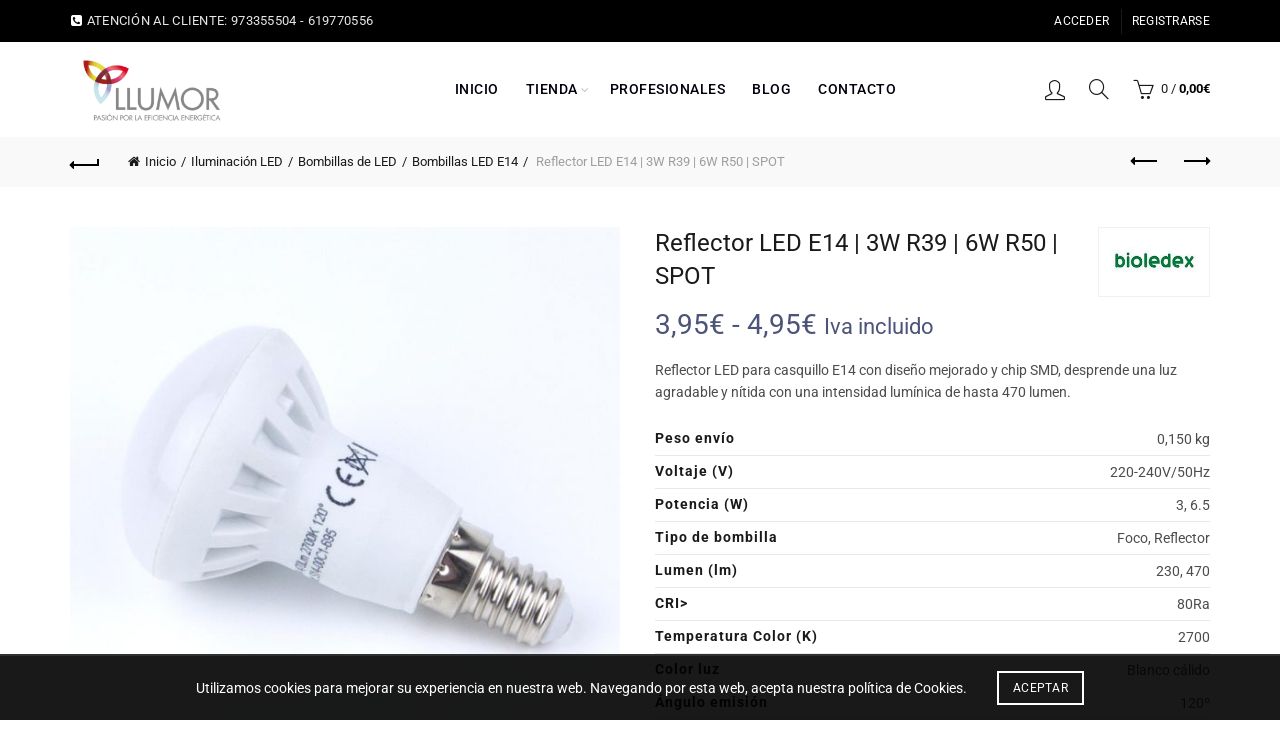

--- FILE ---
content_type: text/html; charset=UTF-8
request_url: https://llumor.es/led-e14/reflector-led-e14-3w-r39-6w-r50-spot/
body_size: 54555
content:
<!DOCTYPE html>
<html lang="es">
<head>
	<meta charset="UTF-8">
	<meta name="viewport" content="width=device-width, initial-scale=1.0, maximum-scale=1.0, user-scalable=no">
	<link rel="profile" href="http://gmpg.org/xfn/11">
	<link rel="pingback" href="https://llumor.es/xmlrpc.php">

	<meta name='robots' content='index, follow, max-image-preview:large, max-snippet:-1, max-video-preview:-1' />
	<style>img:is([sizes="auto" i], [sizes^="auto," i]) { contain-intrinsic-size: 3000px 1500px }</style>
	
	<!-- This site is optimized with the Yoast SEO plugin v26.8 - https://yoast.com/product/yoast-seo-wordpress/ -->
	<title>Reflector LED E14 | 3W R39 | 6W R50 | SPOT | LLUMOR: Bombillas LED online</title>
<link data-rocket-preload as="style" data-wpr-hosted-gf-parameters="family=Roboto%3A100%2C200%2C300%2C400%2C500%2C600%2C700%2C800%2C900%2C100italic%2C200italic%2C300italic%2C400italic%2C500italic%2C600italic%2C700italic%2C800italic%2C900italic&display=swap" href="https://llumor.es/wp-content/cache/fonts/1/google-fonts/css/9/a/2/ccb5d7bf2ada58a1733d5f3d2068d.css" rel="preload">
<link data-wpr-hosted-gf-parameters="family=Roboto%3A100%2C200%2C300%2C400%2C500%2C600%2C700%2C800%2C900%2C100italic%2C200italic%2C300italic%2C400italic%2C500italic%2C600italic%2C700italic%2C800italic%2C900italic&display=swap" href="https://llumor.es/wp-content/cache/fonts/1/google-fonts/css/9/a/2/ccb5d7bf2ada58a1733d5f3d2068d.css" media="print" onload="this.media=&#039;all&#039;" rel="stylesheet">
<noscript data-wpr-hosted-gf-parameters=""><link rel="stylesheet" href="https://fonts.googleapis.com/css?family=Roboto%3A100%2C200%2C300%2C400%2C500%2C600%2C700%2C800%2C900%2C100italic%2C200italic%2C300italic%2C400italic%2C500italic%2C600italic%2C700italic%2C800italic%2C900italic&#038;display=swap"></noscript>
	<meta name="description" content="Reflector LED para casquillo E14 con diseño mejorado y chip SMD, desprende una luz agradable y nítida con una intensidad lumínica de hasta 470 lumen." />
	<link rel="canonical" href="https://llumor.es/led-e14/reflector-led-e14-3w-r39-6w-r50-spot/" />
	<meta property="og:locale" content="es_ES" />
	<meta property="og:type" content="article" />
	<meta property="og:title" content="Reflector LED E14 | 3W R39 | 6W R50 | SPOT | LLUMOR: Bombillas LED online" />
	<meta property="og:description" content="Reflector LED para casquillo E14 con diseño mejorado y chip SMD, desprende una luz agradable y nítida con una intensidad lumínica de hasta 470 lumen." />
	<meta property="og:url" content="https://llumor.es/led-e14/reflector-led-e14-3w-r39-6w-r50-spot/" />
	<meta property="og:site_name" content="LLUMOR" />
	<meta property="article:publisher" content="https://www.facebook.com/Llumor.es" />
	<meta property="article:modified_time" content="2019-09-14T14:51:44+00:00" />
	<meta property="og:image" content="https://llumor.es/wp-content/uploads/2019/01/full_ae7153475ec605cd5ad5be67112b53c3.jpg" />
	<meta property="og:image:width" content="1000" />
	<meta property="og:image:height" content="1000" />
	<meta property="og:image:type" content="image/jpeg" />
	<meta name="twitter:card" content="summary_large_image" />
	<meta name="twitter:site" content="@llumor" />
	<meta name="twitter:label1" content="Tiempo de lectura" />
	<meta name="twitter:data1" content="1 minuto" />
	<script type="application/ld+json" class="yoast-schema-graph">{"@context":"https://schema.org","@graph":[{"@type":"WebPage","@id":"https://llumor.es/led-e14/reflector-led-e14-3w-r39-6w-r50-spot/","url":"https://llumor.es/led-e14/reflector-led-e14-3w-r39-6w-r50-spot/","name":"Reflector LED E14 | 3W R39 | 6W R50 | SPOT | LLUMOR: Bombillas LED online","isPartOf":{"@id":"https://llumor.es/#website"},"primaryImageOfPage":{"@id":"https://llumor.es/led-e14/reflector-led-e14-3w-r39-6w-r50-spot/#primaryimage"},"image":{"@id":"https://llumor.es/led-e14/reflector-led-e14-3w-r39-6w-r50-spot/#primaryimage"},"thumbnailUrl":"https://llumor.es/wp-content/uploads/2019/01/full_ae7153475ec605cd5ad5be67112b53c3.jpg","datePublished":"2019-01-11T12:16:37+00:00","dateModified":"2019-09-14T14:51:44+00:00","description":"Reflector LED para casquillo E14 con diseño mejorado y chip SMD, desprende una luz agradable y nítida con una intensidad lumínica de hasta 470 lumen.","breadcrumb":{"@id":"https://llumor.es/led-e14/reflector-led-e14-3w-r39-6w-r50-spot/#breadcrumb"},"inLanguage":"es","potentialAction":[{"@type":"ReadAction","target":["https://llumor.es/led-e14/reflector-led-e14-3w-r39-6w-r50-spot/"]}]},{"@type":"ImageObject","inLanguage":"es","@id":"https://llumor.es/led-e14/reflector-led-e14-3w-r39-6w-r50-spot/#primaryimage","url":"https://llumor.es/wp-content/uploads/2019/01/full_ae7153475ec605cd5ad5be67112b53c3.jpg","contentUrl":"https://llumor.es/wp-content/uploads/2019/01/full_ae7153475ec605cd5ad5be67112b53c3.jpg","width":1000,"height":1000,"caption":"Reflector LED E14 | 3W R39 | 6W R50 | SPOT"},{"@type":"BreadcrumbList","@id":"https://llumor.es/led-e14/reflector-led-e14-3w-r39-6w-r50-spot/#breadcrumb","itemListElement":[{"@type":"ListItem","position":1,"name":"Home","item":"https://llumor.es/"},{"@type":"ListItem","position":2,"name":"Tienda","item":"https://llumor.es/tienda/"},{"@type":"ListItem","position":3,"name":"Reflector LED E14 | 3W R39 | 6W R50 | SPOT"}]},{"@type":"WebSite","@id":"https://llumor.es/#website","url":"https://llumor.es/","name":"LLUMOR","description":"Tienda online de radiadores de bajo consumo e iluminación LED","potentialAction":[{"@type":"SearchAction","target":{"@type":"EntryPoint","urlTemplate":"https://llumor.es/?s={search_term_string}"},"query-input":{"@type":"PropertyValueSpecification","valueRequired":true,"valueName":"search_term_string"}}],"inLanguage":"es"}]}</script>
	<!-- / Yoast SEO plugin. -->


<link rel='dns-prefetch' href='//fonts.googleapis.com' />
<link href='https://fonts.gstatic.com' crossorigin rel='preconnect' />
<link rel="alternate" type="application/rss+xml" title="LLUMOR &raquo; Feed" href="https://llumor.es/feed/" />
<link rel="alternate" type="application/rss+xml" title="LLUMOR &raquo; Feed de los comentarios" href="https://llumor.es/comments/feed/" />
		<!-- This site uses the Google Analytics by MonsterInsights plugin v9.11.1 - Using Analytics tracking - https://www.monsterinsights.com/ -->
							<script src="//www.googletagmanager.com/gtag/js?id=G-JD77E14MHL"  data-cfasync="false" data-wpfc-render="false" type="text/javascript" async></script>
			<script data-cfasync="false" data-wpfc-render="false" type="text/javascript">
				var mi_version = '9.11.1';
				var mi_track_user = true;
				var mi_no_track_reason = '';
								var MonsterInsightsDefaultLocations = {"page_location":"https:\/\/llumor.es\/led-e14\/reflector-led-e14-3w-r39-6w-r50-spot\/"};
								if ( typeof MonsterInsightsPrivacyGuardFilter === 'function' ) {
					var MonsterInsightsLocations = (typeof MonsterInsightsExcludeQuery === 'object') ? MonsterInsightsPrivacyGuardFilter( MonsterInsightsExcludeQuery ) : MonsterInsightsPrivacyGuardFilter( MonsterInsightsDefaultLocations );
				} else {
					var MonsterInsightsLocations = (typeof MonsterInsightsExcludeQuery === 'object') ? MonsterInsightsExcludeQuery : MonsterInsightsDefaultLocations;
				}

								var disableStrs = [
										'ga-disable-G-JD77E14MHL',
									];

				/* Function to detect opted out users */
				function __gtagTrackerIsOptedOut() {
					for (var index = 0; index < disableStrs.length; index++) {
						if (document.cookie.indexOf(disableStrs[index] + '=true') > -1) {
							return true;
						}
					}

					return false;
				}

				/* Disable tracking if the opt-out cookie exists. */
				if (__gtagTrackerIsOptedOut()) {
					for (var index = 0; index < disableStrs.length; index++) {
						window[disableStrs[index]] = true;
					}
				}

				/* Opt-out function */
				function __gtagTrackerOptout() {
					for (var index = 0; index < disableStrs.length; index++) {
						document.cookie = disableStrs[index] + '=true; expires=Thu, 31 Dec 2099 23:59:59 UTC; path=/';
						window[disableStrs[index]] = true;
					}
				}

				if ('undefined' === typeof gaOptout) {
					function gaOptout() {
						__gtagTrackerOptout();
					}
				}
								window.dataLayer = window.dataLayer || [];

				window.MonsterInsightsDualTracker = {
					helpers: {},
					trackers: {},
				};
				if (mi_track_user) {
					function __gtagDataLayer() {
						dataLayer.push(arguments);
					}

					function __gtagTracker(type, name, parameters) {
						if (!parameters) {
							parameters = {};
						}

						if (parameters.send_to) {
							__gtagDataLayer.apply(null, arguments);
							return;
						}

						if (type === 'event') {
														parameters.send_to = monsterinsights_frontend.v4_id;
							var hookName = name;
							if (typeof parameters['event_category'] !== 'undefined') {
								hookName = parameters['event_category'] + ':' + name;
							}

							if (typeof MonsterInsightsDualTracker.trackers[hookName] !== 'undefined') {
								MonsterInsightsDualTracker.trackers[hookName](parameters);
							} else {
								__gtagDataLayer('event', name, parameters);
							}
							
						} else {
							__gtagDataLayer.apply(null, arguments);
						}
					}

					__gtagTracker('js', new Date());
					__gtagTracker('set', {
						'developer_id.dZGIzZG': true,
											});
					if ( MonsterInsightsLocations.page_location ) {
						__gtagTracker('set', MonsterInsightsLocations);
					}
										__gtagTracker('config', 'G-JD77E14MHL', {"forceSSL":"true","link_attribution":"true"} );
										window.gtag = __gtagTracker;										(function () {
						/* https://developers.google.com/analytics/devguides/collection/analyticsjs/ */
						/* ga and __gaTracker compatibility shim. */
						var noopfn = function () {
							return null;
						};
						var newtracker = function () {
							return new Tracker();
						};
						var Tracker = function () {
							return null;
						};
						var p = Tracker.prototype;
						p.get = noopfn;
						p.set = noopfn;
						p.send = function () {
							var args = Array.prototype.slice.call(arguments);
							args.unshift('send');
							__gaTracker.apply(null, args);
						};
						var __gaTracker = function () {
							var len = arguments.length;
							if (len === 0) {
								return;
							}
							var f = arguments[len - 1];
							if (typeof f !== 'object' || f === null || typeof f.hitCallback !== 'function') {
								if ('send' === arguments[0]) {
									var hitConverted, hitObject = false, action;
									if ('event' === arguments[1]) {
										if ('undefined' !== typeof arguments[3]) {
											hitObject = {
												'eventAction': arguments[3],
												'eventCategory': arguments[2],
												'eventLabel': arguments[4],
												'value': arguments[5] ? arguments[5] : 1,
											}
										}
									}
									if ('pageview' === arguments[1]) {
										if ('undefined' !== typeof arguments[2]) {
											hitObject = {
												'eventAction': 'page_view',
												'page_path': arguments[2],
											}
										}
									}
									if (typeof arguments[2] === 'object') {
										hitObject = arguments[2];
									}
									if (typeof arguments[5] === 'object') {
										Object.assign(hitObject, arguments[5]);
									}
									if ('undefined' !== typeof arguments[1].hitType) {
										hitObject = arguments[1];
										if ('pageview' === hitObject.hitType) {
											hitObject.eventAction = 'page_view';
										}
									}
									if (hitObject) {
										action = 'timing' === arguments[1].hitType ? 'timing_complete' : hitObject.eventAction;
										hitConverted = mapArgs(hitObject);
										__gtagTracker('event', action, hitConverted);
									}
								}
								return;
							}

							function mapArgs(args) {
								var arg, hit = {};
								var gaMap = {
									'eventCategory': 'event_category',
									'eventAction': 'event_action',
									'eventLabel': 'event_label',
									'eventValue': 'event_value',
									'nonInteraction': 'non_interaction',
									'timingCategory': 'event_category',
									'timingVar': 'name',
									'timingValue': 'value',
									'timingLabel': 'event_label',
									'page': 'page_path',
									'location': 'page_location',
									'title': 'page_title',
									'referrer' : 'page_referrer',
								};
								for (arg in args) {
																		if (!(!args.hasOwnProperty(arg) || !gaMap.hasOwnProperty(arg))) {
										hit[gaMap[arg]] = args[arg];
									} else {
										hit[arg] = args[arg];
									}
								}
								return hit;
							}

							try {
								f.hitCallback();
							} catch (ex) {
							}
						};
						__gaTracker.create = newtracker;
						__gaTracker.getByName = newtracker;
						__gaTracker.getAll = function () {
							return [];
						};
						__gaTracker.remove = noopfn;
						__gaTracker.loaded = true;
						window['__gaTracker'] = __gaTracker;
					})();
									} else {
										console.log("");
					(function () {
						function __gtagTracker() {
							return null;
						}

						window['__gtagTracker'] = __gtagTracker;
						window['gtag'] = __gtagTracker;
					})();
									}
			</script>
							<!-- / Google Analytics by MonsterInsights -->
		<link rel='stylesheet' id='acy_front_messages_css-css' href='https://llumor.es/wp-content/plugins/acymailing/media/css/front/messages.min.css?v=1769087501&#038;ver=e9a03e8b6d18784d4bc65a9d97689696' type='text/css' media='all' />
<link rel='stylesheet' id='font-awesome-css' href='https://llumor.es/wp-content/plugins/yith-woocommerce-minimum-maximum-quantity-premium/plugin-fw/assets/fonts/font-awesome/font-awesome.min.css?ver=4.7.0' type='text/css' media='all' />
<style id='font-awesome-inline-css' type='text/css'>
[data-font="FontAwesome"]:before {font-family: 'FontAwesome' !important;content: attr(data-icon) !important;speak: none !important;font-weight: normal !important;font-variant: normal !important;text-transform: none !important;line-height: 1 !important;font-style: normal !important;-webkit-font-smoothing: antialiased !important;-moz-osx-font-smoothing: grayscale !important;}
</style>
<link rel='stylesheet' id='woo-conditional-shipping-blocks-style-css' href='https://llumor.es/wp-content/cache/background-css/1/llumor.es/wp-content/plugins/conditional-shipping-for-woocommerce/frontend/css/woo-conditional-shipping.css?ver=3.6.0.free&wpr_t=1769156802' type='text/css' media='all' />
<link rel='stylesheet' id='berocket_aapf_widget-style-css' href='https://llumor.es/wp-content/cache/background-css/1/llumor.es/wp-content/plugins/woocommerce-ajax-filters/assets/frontend/css/fullmain.min.css?ver=3.1.9.6&wpr_t=1769156802' type='text/css' media='all' />
<link rel='stylesheet' id='dashicons-css' href='https://llumor.es/wp-includes/css/dashicons.min.css?ver=e9a03e8b6d18784d4bc65a9d97689696' type='text/css' media='all' />
<style id='dashicons-inline-css' type='text/css'>
[data-font="Dashicons"]:before {font-family: 'Dashicons' !important;content: attr(data-icon) !important;speak: none !important;font-weight: normal !important;font-variant: normal !important;text-transform: none !important;line-height: 1 !important;font-style: normal !important;-webkit-font-smoothing: antialiased !important;-moz-osx-font-smoothing: grayscale !important;}
</style>
<link rel='stylesheet' id='menu-icons-extra-css' href='https://llumor.es/wp-content/plugins/menu-icons/css/extra.min.css?ver=0.13.20' type='text/css' media='all' />
<style id='wp-emoji-styles-inline-css' type='text/css'>

	img.wp-smiley, img.emoji {
		display: inline !important;
		border: none !important;
		box-shadow: none !important;
		height: 1em !important;
		width: 1em !important;
		margin: 0 0.07em !important;
		vertical-align: -0.1em !important;
		background: none !important;
		padding: 0 !important;
	}
</style>
<style id='classic-theme-styles-inline-css' type='text/css'>
/*! This file is auto-generated */
.wp-block-button__link{color:#fff;background-color:#32373c;border-radius:9999px;box-shadow:none;text-decoration:none;padding:calc(.667em + 2px) calc(1.333em + 2px);font-size:1.125em}.wp-block-file__button{background:#32373c;color:#fff;text-decoration:none}
</style>
<link rel='stylesheet' id='searchandfilter-css' href='https://llumor.es/wp-content/plugins/search-filter/style.css?ver=1' type='text/css' media='all' />
<link rel='stylesheet' id='woo-advanced-discounts-css' href='https://llumor.es/wp-content/cache/background-css/1/llumor.es/wp-content/plugins/woo-advanced-discounts/public/css/wad-public.css?ver=2.32.3&wpr_t=1769156802' type='text/css' media='all' />
<link rel='stylesheet' id='o-tooltip-css' href='https://llumor.es/wp-content/plugins/woo-advanced-discounts/public/css/tooltip.min.css?ver=2.32.3' type='text/css' media='all' />
<style id='woocommerce-inline-inline-css' type='text/css'>
.woocommerce form .form-row .required { visibility: visible; }
</style>
<link rel='stylesheet' id='woocommerce-addons-css-css' href='https://llumor.es/wp-content/plugins/woocommerce-product-addons/assets/css/frontend/frontend.css?ver=8.1.0' type='text/css' media='all' />
<link rel='stylesheet' id='woo_conditional_shipping_css-css' href='https://llumor.es/wp-content/cache/background-css/1/llumor.es/wp-content/plugins/conditional-shipping-for-woocommerce/includes/frontend/../../frontend/css/woo-conditional-shipping.css?ver=3.6.0.free&wpr_t=1769156802' type='text/css' media='all' />
<link rel='stylesheet' id='gateway-css' href='https://llumor.es/wp-content/plugins/woocommerce-paypal-payments/modules/ppcp-button/assets/css/gateway.css?ver=3.3.2' type='text/css' media='all' />
<link rel='stylesheet' id='ywmmq-frontend-css' href='https://llumor.es/wp-content/plugins/yith-woocommerce-minimum-maximum-quantity-premium/assets/css/frontend.min.css?ver=1.57.0' type='text/css' media='all' />
<link rel='stylesheet' id='brands-styles-css' href='https://llumor.es/wp-content/plugins/woocommerce/assets/css/brands.css?ver=10.3.7' type='text/css' media='all' />
<link rel='stylesheet' id='recent-posts-widget-with-thumbnails-public-style-css' href='https://llumor.es/wp-content/plugins/recent-posts-widget-with-thumbnails/public.css?ver=7.1.1' type='text/css' media='all' />
<link rel='stylesheet' id='slb_core-css' href='https://llumor.es/wp-content/plugins/simple-lightbox/client/css/app.css?ver=2.9.4' type='text/css' media='all' />
<link rel='stylesheet' id='bootstrap-css' href='https://llumor.es/wp-content/themes/basel/css/bootstrap-light.min.css?ver=5.9.3' type='text/css' media='all' />
<link rel='stylesheet' id='basel-style-css' href='https://llumor.es/wp-content/cache/background-css/1/llumor.es/wp-content/themes/basel/style.min.css?ver=5.9.3&wpr_t=1769156802' type='text/css' media='all' />
<link rel='stylesheet' id='child-style-css' href='https://llumor.es/wp-content/themes/basel-child/style.css?ver=1.0.3' type='text/css' media='all' />
<link rel='stylesheet' id='js_composer_front-css' href='https://llumor.es/wp-content/cache/background-css/1/llumor.es/wp-content/plugins/js_composer/assets/css/js_composer.min.css?ver=8.7.2&wpr_t=1769156802' type='text/css' media='all' />
<link rel='stylesheet' id='basel-int-wpcf7-css' href='https://llumor.es/wp-content/themes/basel/css/parts/int-wpcf7.min.css?ver=5.9.3' type='text/css' media='all' />
<link rel='stylesheet' id='basel-int-wpbakery-base-css' href='https://llumor.es/wp-content/themes/basel/css/parts/int-wpbakery-base.min.css?ver=5.9.3' type='text/css' media='all' />
<link rel='stylesheet' id='basel-woo-base-css' href='https://llumor.es/wp-content/themes/basel/css/parts/woo-base.min.css?ver=5.9.3' type='text/css' media='all' />
<link rel='stylesheet' id='basel-woo-page-single-product-css' href='https://llumor.es/wp-content/themes/basel/css/parts/woo-page-single-product.min.css?ver=5.9.3' type='text/css' media='all' />

<script type="text/template" id="tmpl-variation-template">
	<div class="woocommerce-variation-description">{{{ data.variation.variation_description }}}</div>
	<div class="woocommerce-variation-price">{{{ data.variation.price_html }}}</div>
	<div class="woocommerce-variation-availability">{{{ data.variation.availability_html }}}</div>
</script>
<script type="text/template" id="tmpl-unavailable-variation-template">
	<p>Lo siento, este producto no está disponible. Por favor, elige otra combinación.</p>
</script>
<script type="text/javascript" id="acy_front_messages_js-js-before">
/* <![CDATA[ */
var ACYM_AJAX_START = "https://llumor.es/wp-admin/admin-ajax.php";
            var ACYM_AJAX_PARAMS = "?action=acymailing_router&noheader=1&nocache=1769153202";
            var ACYM_AJAX = ACYM_AJAX_START + ACYM_AJAX_PARAMS;
/* ]]> */
</script>
<script type="text/javascript" src="https://llumor.es/wp-content/plugins/acymailing/media/js/front/messages.min.js?v=1769087501&amp;ver=e9a03e8b6d18784d4bc65a9d97689696" id="acy_front_messages_js-js"></script>
<script type="text/javascript" src="https://llumor.es/wp-includes/js/jquery/jquery.min.js?ver=3.7.1" id="jquery-core-js"></script>
<script type="text/javascript" src="https://llumor.es/wp-includes/js/jquery/jquery-migrate.min.js?ver=3.4.1" id="jquery-migrate-js"></script>
<script type="text/javascript" src="https://llumor.es/wp-includes/js/underscore.min.js?ver=1.13.7" id="underscore-js"></script>
<script type="text/javascript" id="wp-util-js-extra">
/* <![CDATA[ */
var _wpUtilSettings = {"ajax":{"url":"\/wp-admin\/admin-ajax.php"}};
/* ]]> */
</script>
<script type="text/javascript" src="https://llumor.es/wp-includes/js/wp-util.min.js?ver=e9a03e8b6d18784d4bc65a9d97689696" id="wp-util-js"></script>
<script type="text/javascript" src="https://llumor.es/wp-content/plugins/woocommerce/assets/js/jquery-blockui/jquery.blockUI.min.js?ver=2.7.0-wc.10.3.7" id="wc-jquery-blockui-js" data-wp-strategy="defer"></script>
<script type="text/javascript" src="https://llumor.es/wp-content/plugins/google-analytics-for-wordpress/assets/js/frontend-gtag.min.js?ver=9.11.1" id="monsterinsights-frontend-script-js" async="async" data-wp-strategy="async"></script>
<script data-cfasync="false" data-wpfc-render="false" type="text/javascript" id='monsterinsights-frontend-script-js-extra'>/* <![CDATA[ */
var monsterinsights_frontend = {"js_events_tracking":"true","download_extensions":"doc,pdf,ppt,zip,xls,docx,pptx,xlsx","inbound_paths":"[{\"path\":\"\\\/go\\\/\",\"label\":\"affiliate\"},{\"path\":\"\\\/recommend\\\/\",\"label\":\"affiliate\"}]","home_url":"https:\/\/llumor.es","hash_tracking":"false","v4_id":"G-JD77E14MHL"};/* ]]> */
</script>
<script type="text/javascript" src="https://llumor.es/wp-content/plugins/woo-advanced-discounts/public/js/wad-public.js?ver=2.32.3" id="woo-advanced-discounts-js"></script>
<script type="text/javascript" src="https://llumor.es/wp-content/plugins/woo-advanced-discounts/public/js/tooltip.min.js?ver=2.32.3" id="o-tooltip-js"></script>
<script type="text/javascript" id="wc-add-to-cart-js-extra">
/* <![CDATA[ */
var wc_add_to_cart_params = {"ajax_url":"\/wp-admin\/admin-ajax.php","wc_ajax_url":"\/?wc-ajax=%%endpoint%%","i18n_view_cart":"Ver carrito","cart_url":"https:\/\/llumor.es\/carrito\/","is_cart":"","cart_redirect_after_add":"no"};
/* ]]> */
</script>
<script type="text/javascript" src="https://llumor.es/wp-content/plugins/woocommerce/assets/js/frontend/add-to-cart.min.js?ver=10.3.7" id="wc-add-to-cart-js" data-wp-strategy="defer"></script>
<script type="text/javascript" src="https://llumor.es/wp-content/plugins/woocommerce/assets/js/zoom/jquery.zoom.min.js?ver=1.7.21-wc.10.3.7" id="wc-zoom-js" defer="defer" data-wp-strategy="defer"></script>
<script type="text/javascript" id="wc-single-product-js-extra">
/* <![CDATA[ */
var wc_single_product_params = {"i18n_required_rating_text":"Por favor elige una puntuaci\u00f3n","i18n_rating_options":["1 de 5 estrellas","2 de 5 estrellas","3 de 5 estrellas","4 de 5 estrellas","5 de 5 estrellas"],"i18n_product_gallery_trigger_text":"Ver galer\u00eda de im\u00e1genes a pantalla completa","review_rating_required":"yes","flexslider":{"rtl":false,"animation":"slide","smoothHeight":true,"directionNav":false,"controlNav":"thumbnails","slideshow":false,"animationSpeed":500,"animationLoop":false,"allowOneSlide":false},"zoom_enabled":"","zoom_options":[],"photoswipe_enabled":"","photoswipe_options":{"shareEl":false,"closeOnScroll":false,"history":false,"hideAnimationDuration":0,"showAnimationDuration":0},"flexslider_enabled":""};
/* ]]> */
</script>
<script type="text/javascript" src="https://llumor.es/wp-content/plugins/woocommerce/assets/js/frontend/single-product.min.js?ver=10.3.7" id="wc-single-product-js" defer="defer" data-wp-strategy="defer"></script>
<script type="text/javascript" src="https://llumor.es/wp-content/plugins/woocommerce/assets/js/js-cookie/js.cookie.min.js?ver=2.1.4-wc.10.3.7" id="wc-js-cookie-js" data-wp-strategy="defer"></script>
<script type="text/javascript" id="woocommerce-js-extra">
/* <![CDATA[ */
var woocommerce_params = {"ajax_url":"\/wp-admin\/admin-ajax.php","wc_ajax_url":"\/?wc-ajax=%%endpoint%%","i18n_password_show":"Mostrar contrase\u00f1a","i18n_password_hide":"Ocultar contrase\u00f1a"};
/* ]]> */
</script>
<script type="text/javascript" src="https://llumor.es/wp-content/plugins/woocommerce/assets/js/frontend/woocommerce.min.js?ver=10.3.7" id="woocommerce-js" defer="defer" data-wp-strategy="defer"></script>
<script type="text/javascript" src="https://llumor.es/wp-content/plugins/woocommerce/assets/js/dompurify/purify.min.js?ver=10.3.7" id="wc-dompurify-js" defer="defer" data-wp-strategy="defer"></script>
<script type="text/javascript" src="https://llumor.es/wp-content/plugins/woocommerce/assets/js/jquery-tiptip/jquery.tipTip.min.js?ver=10.3.7" id="wc-jquery-tiptip-js" defer="defer" data-wp-strategy="defer"></script>
<script type="text/javascript" id="woo-conditional-shipping-js-js-extra">
/* <![CDATA[ */
var conditional_shipping_settings = {"trigger_fields":[]};
/* ]]> */
</script>
<script type="text/javascript" src="https://llumor.es/wp-content/plugins/conditional-shipping-for-woocommerce/includes/frontend/../../frontend/js/woo-conditional-shipping.js?ver=3.6.0.free" id="woo-conditional-shipping-js-js"></script>
<script type="text/javascript" src="https://llumor.es/wp-content/plugins/js_composer/assets/js/vendors/woocommerce-add-to-cart.js?ver=8.7.2" id="vc_woocommerce-add-to-cart-js-js"></script>
<script type="text/javascript" id="ywmmq-frontend-js-extra">
/* <![CDATA[ */
var ywmmq = {"ajax_url":"\/\/llumor.es\/wp-admin\/admin-ajax.php","variations":"","yith_eop":""};
/* ]]> */
</script>
<script type="text/javascript" src="https://llumor.es/wp-content/plugins/yith-woocommerce-minimum-maximum-quantity-premium/assets/js/frontend.min.js?ver=1.57.0" id="ywmmq-frontend-js"></script>
<!--[if lt IE 9]>
<script type="text/javascript" src="https://llumor.es/wp-content/themes/basel/js/html5.min.js?ver=5.9.3" id="basel_html5shiv-js"></script>
<![endif]-->
<script></script><link rel="https://api.w.org/" href="https://llumor.es/wp-json/" /><link rel="alternate" title="JSON" type="application/json" href="https://llumor.es/wp-json/wp/v2/product/74" /><link rel="EditURI" type="application/rsd+xml" title="RSD" href="https://llumor.es/xmlrpc.php?rsd" />

<link rel='shortlink' href='https://llumor.es/?p=74' />
<link rel="alternate" title="oEmbed (JSON)" type="application/json+oembed" href="https://llumor.es/wp-json/oembed/1.0/embed?url=https%3A%2F%2Fllumor.es%2Fled-e14%2Freflector-led-e14-3w-r39-6w-r50-spot%2F" />
<link rel="alternate" title="oEmbed (XML)" type="text/xml+oembed" href="https://llumor.es/wp-json/oembed/1.0/embed?url=https%3A%2F%2Fllumor.es%2Fled-e14%2Freflector-led-e14-3w-r39-6w-r50-spot%2F&#038;format=xml" />
<style id="woo-custom-stock-status" data-wcss-ver="1.6.6" >.woocommerce div.product .woo-custom-stock-status.in_stock_color { color: #77a464 !important; font-size: inherit }.woo-custom-stock-status.in_stock_color { color: #77a464 !important; font-size: inherit }.wc-block-components-product-badge{display:none!important;}ul .in_stock_color,ul.products .in_stock_color, li.wc-block-grid__product .in_stock_color { color: #77a464 !important; font-size: inherit }.woocommerce-table__product-name .in_stock_color { color: #77a464 !important; font-size: inherit }p.in_stock_color { color: #77a464 !important; font-size: inherit }.woocommerce div.product .wc-block-components-product-price .woo-custom-stock-status{font-size:16px}.woocommerce div.product .woo-custom-stock-status.only_s_left_in_stock_color { color: #77a464 !important; font-size: inherit }.woo-custom-stock-status.only_s_left_in_stock_color { color: #77a464 !important; font-size: inherit }.wc-block-components-product-badge{display:none!important;}ul .only_s_left_in_stock_color,ul.products .only_s_left_in_stock_color, li.wc-block-grid__product .only_s_left_in_stock_color { color: #77a464 !important; font-size: inherit }.woocommerce-table__product-name .only_s_left_in_stock_color { color: #77a464 !important; font-size: inherit }p.only_s_left_in_stock_color { color: #77a464 !important; font-size: inherit }.woocommerce div.product .wc-block-components-product-price .woo-custom-stock-status{font-size:16px}.woocommerce div.product .woo-custom-stock-status.can_be_backordered_color { color: #77a464 !important; font-size: inherit }.woo-custom-stock-status.can_be_backordered_color { color: #77a464 !important; font-size: inherit }.wc-block-components-product-badge{display:none!important;}ul .can_be_backordered_color,ul.products .can_be_backordered_color, li.wc-block-grid__product .can_be_backordered_color { color: #77a464 !important; font-size: inherit }.woocommerce-table__product-name .can_be_backordered_color { color: #77a464 !important; font-size: inherit }p.can_be_backordered_color { color: #77a464 !important; font-size: inherit }.woocommerce div.product .wc-block-components-product-price .woo-custom-stock-status{font-size:16px}.woocommerce div.product .woo-custom-stock-status.s_in_stock_color { color: #77a464 !important; font-size: inherit }.woo-custom-stock-status.s_in_stock_color { color: #77a464 !important; font-size: inherit }.wc-block-components-product-badge{display:none!important;}ul .s_in_stock_color,ul.products .s_in_stock_color, li.wc-block-grid__product .s_in_stock_color { color: #77a464 !important; font-size: inherit }.woocommerce-table__product-name .s_in_stock_color { color: #77a464 !important; font-size: inherit }p.s_in_stock_color { color: #77a464 !important; font-size: inherit }.woocommerce div.product .wc-block-components-product-price .woo-custom-stock-status{font-size:16px}.woocommerce div.product .woo-custom-stock-status.available_on_backorder_color { color: #77a464 !important; font-size: inherit }.woo-custom-stock-status.available_on_backorder_color { color: #77a464 !important; font-size: inherit }.wc-block-components-product-badge{display:none!important;}ul .available_on_backorder_color,ul.products .available_on_backorder_color, li.wc-block-grid__product .available_on_backorder_color { color: #77a464 !important; font-size: inherit }.woocommerce-table__product-name .available_on_backorder_color { color: #77a464 !important; font-size: inherit }p.available_on_backorder_color { color: #77a464 !important; font-size: inherit }.woocommerce div.product .wc-block-components-product-price .woo-custom-stock-status{font-size:16px}.woocommerce div.product .woo-custom-stock-status.out_of_stock_color { color: #ff0000 !important; font-size: inherit }.woo-custom-stock-status.out_of_stock_color { color: #ff0000 !important; font-size: inherit }.wc-block-components-product-badge{display:none!important;}ul .out_of_stock_color,ul.products .out_of_stock_color, li.wc-block-grid__product .out_of_stock_color { color: #ff0000 !important; font-size: inherit }.woocommerce-table__product-name .out_of_stock_color { color: #ff0000 !important; font-size: inherit }p.out_of_stock_color { color: #ff0000 !important; font-size: inherit }.woocommerce div.product .wc-block-components-product-price .woo-custom-stock-status{font-size:16px}.woocommerce div.product .woo-custom-stock-status.grouped_product_stock_status_color { color: #77a464 !important; font-size: inherit }.woo-custom-stock-status.grouped_product_stock_status_color { color: #77a464 !important; font-size: inherit }.wc-block-components-product-badge{display:none!important;}ul .grouped_product_stock_status_color,ul.products .grouped_product_stock_status_color, li.wc-block-grid__product .grouped_product_stock_status_color { color: #77a464 !important; font-size: inherit }.woocommerce-table__product-name .grouped_product_stock_status_color { color: #77a464 !important; font-size: inherit }p.grouped_product_stock_status_color { color: #77a464 !important; font-size: inherit }.woocommerce div.product .wc-block-components-product-price .woo-custom-stock-status{font-size:16px}.wd-product-stock.stock{display:none}.woocommerce-variation-price:not(:empty)+.woocommerce-variation-availability { margin-left: 0px; }.woocommerce-variation-price{
		        display:block!important}.woocommerce-variation-availability{
		        display:block!important}</style><!-- woo-custom-stock-status-color-css --><script></script><!-- woo-custom-stock-status-js --><script src="https://sis-t.redsys.es:25443/sis/NC/sandbox/redsysV3.js"></script><!-- Google site verification - Google for WooCommerce -->
<meta name="google-site-verification" content="3uGcY1CNH7Xj5PIU0R2OO4LbM6NWMhJS90FeWaLYUjs" />
<meta name="theme-color" content="#4c5479">		
					<link rel="preload" as="font" href="https://llumor.es/wp-content/themes/basel/fonts/basel-font.woff2?v=5.9.3" type="font/woff2" crossorigin>
		
		
					<link rel="preload" as="font" href="https://llumor.es/wp-content/themes/basel/fonts/Simple-Line-Icons.woff2?v=5.9.3" type="font/woff2" crossorigin>
							<link rel="shortcut icon" href="https://llumor.es/wp-content/uploads/2019/01/object1523516569.png">
			<link rel="apple-touch-icon-precomposed" sizes="152x152" href="https://llumor.es/wp-content/uploads/2019/01/object1523516569.png">
		        <style> 
            	
			/* Shop popup */
			
			.basel-promo-popup {
			   max-width: 780px;
			}
	
            .site-logo {
                width: 24%;
            }    

            .site-logo img {
                max-width: 217px;
                max-height: 95px;
            }    

                            .right-column {
                    width: 200px;
                }  
            
                            .basel-woocommerce-layered-nav .basel-scroll-content {
                    max-height: 280px;
                }
            
			/* header Banner */
			body .header-banner {
				height: 40px;
			}
	
			body.header-banner-display .website-wrapper {
				margin-top:40px;
			}	

            /* Topbar height configs */

			.topbar-menu ul > li {
				line-height: 42px;
			}
			
			.topbar-wrapp,
			.topbar-content:before {
				height: 42px;
			}
			
			.sticky-header-prepared.basel-top-bar-on .header-shop, 
			.sticky-header-prepared.basel-top-bar-on .header-split,
			.enable-sticky-header.basel-header-overlap.basel-top-bar-on .main-header {
				top: 42px;
			}

            /* Header height configs */

            /* Limit logo image height for according to header height */
            .site-logo img {
                max-height: 95px;
            } 

            /* And for sticky header logo also */
            .act-scroll .site-logo img,
            .header-clone .site-logo img {
                max-height: 75px;
            }   

            /* Set sticky headers height for cloned headers based on menu links line height */
            .header-clone .main-nav .menu > li > a {
                height: 75px;
                line-height: 75px;
            } 

            /* Height for switch logos */

            .sticky-header-real:not(.global-header-menu-top) .switch-logo-enable .basel-logo {
                height: 95px;
            }

            .sticky-header-real:not(.global-header-menu-top) .act-scroll .switch-logo-enable .basel-logo {
                height: 75px;
            }

            .sticky-header-real:not(.global-header-menu-top) .act-scroll .switch-logo-enable {
                transform: translateY(-75px);
            }

                            /* Header height for these layouts based on it's menu links line height */
                .main-nav .menu > li > a {
                    height: 95px;
                    line-height: 95px;
                }  
                /* The same for sticky header */
                .act-scroll .main-nav .menu > li > a {
                    height: 75px;
                    line-height: 75px;
                }  
            
            
            
            
            /* Page headings settings for heading overlap. Calculate on the header height base */

            .basel-header-overlap .title-size-default,
            .basel-header-overlap .title-size-small,
            .basel-header-overlap .title-shop.without-title.title-size-default,
            .basel-header-overlap .title-shop.without-title.title-size-small {
                padding-top: 135px;
            }


            .basel-header-overlap .title-shop.without-title.title-size-large,
            .basel-header-overlap .title-size-large {
                padding-top: 215px;
            }

            @media (max-width: 991px) {

				/* header Banner */
				body .header-banner {
					height: 40px;
				}
	
				body.header-banner-display .website-wrapper {
					margin-top:40px;
				}

	            /* Topbar height configs */
				.topbar-menu ul > li {
					line-height: 38px;
				}
				
				.topbar-wrapp,
				.topbar-content:before {
					height: 38px;
				}
				
				.sticky-header-prepared.basel-top-bar-on .header-shop, 
				.sticky-header-prepared.basel-top-bar-on .header-split,
				.enable-sticky-header.basel-header-overlap.basel-top-bar-on .main-header {
					top: 38px;
				}

                /* Set header height for mobile devices */
                .main-header .wrapp-header {
                    min-height: 70px;
                } 

                /* Limit logo image height for mobile according to mobile header height */
                .site-logo img {
                    max-height: 70px;
                }   

                /* Limit logo on sticky header. Both header real and header cloned */
                .act-scroll .site-logo img,
                .header-clone .site-logo img {
                    max-height: 70px;
                }

                /* Height for switch logos */

                .main-header .switch-logo-enable .basel-logo {
                    height: 70px;
                }

                .sticky-header-real:not(.global-header-menu-top) .act-scroll .switch-logo-enable .basel-logo {
                    height: 70px;
                }

                .sticky-header-real:not(.global-header-menu-top) .act-scroll .switch-logo-enable {
                    transform: translateY(-70px);
                }

                /* Page headings settings for heading overlap. Calculate on the MOBILE header height base */
                .basel-header-overlap .title-size-default,
                .basel-header-overlap .title-size-small,
                .basel-header-overlap .title-shop.without-title.title-size-default,
                .basel-header-overlap .title-shop.without-title.title-size-small {
                    padding-top: 90px;
                }

                .basel-header-overlap .title-shop.without-title.title-size-large,
                .basel-header-overlap .title-size-large {
                    padding-top: 130px;
                }
 
            }

                 
                    </style>
        
        
			<noscript><style>.woocommerce-product-gallery{ opacity: 1 !important; }</style></noscript>
	<meta name="generator" content="Powered by WPBakery Page Builder - drag and drop page builder for WordPress."/>
<style data-type="basel-dynamic-css">.page-title-default{background-color:#212121;background-image: var(--wpr-bg-d68bdd7a-6ab9-478d-a6b7-4b27a8930521);background-size:cover;background-attachment:scroll;background-position:center center;}.topbar-wrapp{background-color:#000000;background-repeat:repeat-x;}.main-header{border-style:solid;}.footer-container{background-color:#000000;}body, p, .widget_nav_mega_menu .menu > li > a, 
.mega-navigation .menu > li > a,
.basel-navigation .menu > li.menu-item-design-full-width .sub-sub-menu li a, 
.basel-navigation .menu > li.menu-item-design-sized .sub-sub-menu li a,
.basel-navigation .menu > li.menu-item-design-default .sub-menu li a,
.font-default
		{font-family: "Roboto", Arial, Helvetica, sans-serif;font-weight: 400;}h1 a, h2 a, h3 a, h4 a, h5 a, h6 a, h1, h2, h3, h4, h5, h6, .title, table th,
.wc-tabs li a,
.masonry-filter li a,
.woocommerce .cart-empty,
.basel-navigation .menu > li.menu-item-design-full-width .sub-menu > li > a, 
.basel-navigation .menu > li.menu-item-design-sized .sub-menu > li > a,
.mega-menu-list > li > a,
fieldset legend,
table th,
.basel-empty-compare,
.compare-field,
.compare-value:before,
.color-scheme-dark .info-box-inner h1,
.color-scheme-dark .info-box-inner h2,
.color-scheme-dark .info-box-inner h3,
.color-scheme-dark .info-box-inner h4,
.color-scheme-dark .info-box-inner h5,
.color-scheme-dark .info-box-inner h6

		{font-family: "Roboto", Arial, Helvetica, sans-serif;font-weight: 400;}

.product-title a,
.post-slide .entry-title a,
.category-grid-item .hover-mask h3,
.basel-search-full-screen .basel-search-inner input[type="text"],
.blog-post-loop .entry-title,
.post-title-large-image .entry-title,
.single-product-content .entry-title,
.basel-entities-title
		{font-family: "Roboto", Arial, Helvetica, sans-serif;font-weight: 400;}.title-alt, .subtitle, .font-alt, .basel-entry-meta{font-family: "Roboto", Arial, Helvetica, sans-serif;font-weight: 400;}.widgettitle, .widget-title{font-family: "Roboto", Arial, Helvetica, sans-serif;font-weight: 400;}.main-nav .menu > li > a{font-family: "Roboto", Arial, Helvetica, sans-serif;font-weight: 500;color: #00010c;}.color-primary,.mobile-nav ul li.current-menu-item > a,.main-nav .menu > li.current-menu-item > a,.main-nav .menu > li.onepage-link.current-menu-item > a,.main-nav .menu > li > a:hover,.basel-navigation .menu>li.menu-item-design-default ul li:hover>a,.basel-navigation .menu > li.menu-item-design-full-width .sub-menu li a:hover, .basel-navigation .menu > li.menu-item-design-sized .sub-menu li a:hover,.basel-product-categories.responsive-cateogires li.current-cat > a, .basel-product-categories.responsive-cateogires li.current-cat-parent > a,.basel-product-categories.responsive-cateogires li.current-cat-ancestor > a,.basel-my-account-links a:hover:before,.mega-menu-list > li > a:hover,.mega-menu-list .sub-sub-menu li a:hover,a[href^=tel],.topbar-menu ul > li > .sub-menu-dropdown li > a:hover,.btn.btn-color-primary.btn-style-bordered,.button.btn-color-primary.btn-style-bordered,button.btn-color-primary.btn-style-bordered,.added_to_cart.btn-color-primary.btn-style-bordered,input[type=submit].btn-color-primary.btn-style-bordered,a.login-to-prices-msg,a.login-to-prices-msg:hover,.basel-dark .single-product-content .entry-summary .yith-wcwl-add-to-wishlist .yith-wcwl-wishlistaddedbrowse a:before, .basel-dark .single-product-content .entry-summary .yith-wcwl-add-to-wishlist .yith-wcwl-wishlistexistsbrowse a:before,.basel-dark .read-more-section .btn-read-more,.basel-dark .basel-load-more,.basel-dark .color-primary,.basel-hover-link .swap-elements .btn-add a,.basel-hover-link .swap-elements .btn-add a:hover,.blog-post-loop .entry-title a:hover,.blog-post-loop.sticky .entry-title:before,.post-slide .entry-title a:hover,.comments-area .reply a,.single-post-navigation a:hover,blockquote footer:before,blockquote cite,.format-quote .entry-content blockquote cite, .format-quote .entry-content blockquote cite a,.basel-entry-meta .meta-author a,.search-no-results.woocommerce .site-content:before,.search-no-results .not-found .entry-header:before,.login-form-footer .lost_password:hover,.error404 .page-title,.menu-label-new:after,.widget_shopping_cart .product_list_widget li .quantity .amount,.product_list_widget li ins .amount,.price ins > .amount,.price ins,.single-product .price,.single-product .price .amount,.popup-quick-view .price,.popup-quick-view .price .amount,.basel-products-nav .product-short .price,.basel-products-nav .product-short .price .amount,.star-rating span:before,.comment-respond .stars a:hover:after,.comment-respond .stars a.active:after,.single-product-content .comment-form .stars span a:hover,.single-product-content .comment-form .stars span a.active,.tabs-layout-accordion .basel-tab-wrapper .basel-accordion-title:hover,.tabs-layout-accordion .basel-tab-wrapper .basel-accordion-title.active,.single-product-content .woocommerce-product-details__short-description ul > li:before, .single-product-content #tab-description ul > li:before, .blog-post-loop .entry-content ul > li:before, .comments-area .comment-list li ul > li:before,.brands-list .brand-item a:hover,.footer-container .footer-widget-collapse.footer-widget-opened .widget-title:after,.sidebar-widget li a:hover, .filter-widget li a:hover,.sidebar-widget li > ul li a:hover, .filter-widget li > ul li a:hover,.basel-price-filter ul li a:hover .amount,.basel-hover-effect-4 .swap-elements > a,.basel-hover-effect-4 .swap-elements > a:hover,.product-grid-item .basel-product-cats a:hover, .product-grid-item .basel-product-brands-links a:hover,.wishlist_table tr td.product-price ins .amount,.basel-buttons .product-compare-button > a.added:before,.basel-buttons .basel-wishlist-btn > a.added:before,.single-product-content .entry-summary .yith-wcwl-add-to-wishlist a:hover,.single-product-content .container .entry-summary .yith-wcwl-add-to-wishlist a:hover:before,.single-product-content .entry-summary .yith-wcwl-add-to-wishlist .yith-wcwl-wishlistaddedbrowse a:before, .single-product-content .entry-summary .yith-wcwl-add-to-wishlist .yith-wcwl-wishlistexistsbrowse a:before,.single-product-content .entry-summary .yith-wcwl-add-to-wishlist .yith-wcwl-add-button.feid-in > a:before,.basel-sticky-btn .basel-sticky-btn-wishlist a.added, .basel-sticky-btn .basel-sticky-btn-wishlist a:hover,.single-product-content .entry-summary .wishlist-btn-wrapper a:hover,.single-product-content .entry-summary .wishlist-btn-wrapper a:hover:before,.single-product-content .entry-summary .wishlist-btn-wrapper a.added:before,.vendors-list ul li a:hover,.product-list-item .product-list-buttons .basel-wishlist-btn a:hover,.product-list-item .product-list-buttons .product-compare-button a:hover,.product-list-item .product-list-buttons .basel-wishlist-btn > a.added:before,.product-list-item .product-list-buttons .product-compare-button > a.added:before,.basel-sticky-btn .basel-sticky-btn-compare a.added, .basel-sticky-btn .basel-sticky-btn-compare a:hover,.single-product-content .entry-summary .compare-btn-wrapper a:hover,.single-product-content .entry-summary .compare-btn-wrapper a:hover:before,.single-product-content .entry-summary .compare-btn-wrapper a.added:before,.single-product-content .entry-summary .basel-sizeguide-btn:hover,.single-product-content .entry-summary .basel-sizeguide-btn:hover:before,.blog-post-loop .entry-content ul li:before,.basel-menu-price .menu-price-price,.basel-menu-price.cursor-pointer:hover .menu-price-title,.comments-area #cancel-comment-reply-link:hover,.comments-area .comment-body .comment-edit-link:hover,.popup-quick-view .entry-summary .entry-title a:hover,.wpb_text_column ul:not(.social-icons) > li:before,.widget_product_categories .basel-cats-toggle:hover,.widget_product_categories .toggle-active,.widget_product_categories li.current-cat-parent > a, .widget_product_categories li.current-cat > a,.woocommerce-checkout-review-order-table tfoot .order-total td .amount,.widget_shopping_cart .product_list_widget li .remove:hover,.basel-active-filters .widget_layered_nav_filters ul li a .amount,.title-wrapper.basel-title-color-primary .title-subtitle,.widget_shopping_cart .widget_shopping_cart_content > .total .amount,.color-scheme-light .vc_tta-tabs.vc_tta-tabs-position-top.vc_tta-style-classic .vc_tta-tab.vc_active > a,.wpb-js-composer .vc_tta.vc_general.vc_tta-style-classic .vc_tta-tab.vc_active > a,.basel-free-progress-bar .amount{color:#4C5479;}.wishlist-info-widget .icon-count,.compare-info-widget .icon-count,.basel-toolbar-compare .compare-count,.basel-cart-design-2 > a .basel-cart-number,.basel-cart-design-3 > a .basel-cart-number,.basel-sticky-sidebar-opener:not(.sticky-toolbar):hover,.btn.btn-color-primary,.button.btn-color-primary,button.btn-color-primary,.added_to_cart.btn-color-primary,input[type=submit].btn-color-primary,.btn.btn-color-primary:hover,.button.btn-color-primary:hover,button.btn-color-primary:hover,.added_to_cart.btn-color-primary:hover,input[type=submit].btn-color-primary:hover,.btn.btn-color-primary.btn-style-bordered:hover,.button.btn-color-primary.btn-style-bordered:hover,button.btn-color-primary.btn-style-bordered:hover,.added_to_cart.btn-color-primary.btn-style-bordered:hover,input[type=submit].btn-color-primary.btn-style-bordered:hover,.widget_shopping_cart .widget_shopping_cart_content .buttons .checkout,.widget_shopping_cart .widget_shopping_cart_content .buttons .checkout:hover,.basel-search-dropdown .basel-search-wrapper .basel-search-inner form button,.basel-search-dropdown .basel-search-wrapper .basel-search-inner form button:hover,.no-results .searchform #searchsubmit,.no-results .searchform #searchsubmit:hover,.comments-area .comment-respond input[type=submit],.comments-area .comment-respond input[type=submit]:hover,.woocommerce .cart-collaterals .cart_totals .wc-proceed-to-checkout > a.button,.woocommerce .cart-collaterals .cart_totals .wc-proceed-to-checkout > a.button:hover,.woocommerce .basel-add-gift-product,.woocommerce .basel-add-gift-product:hover,.woocommerce .checkout_coupon .button,.woocommerce .checkout_coupon .button:hover,.woocommerce .place-order button,.woocommerce .place-order button:hover,.woocommerce-order-pay #order_review .button,.woocommerce-order-pay #order_review .button:hover,.woocommerce-account button[name=track],.woocommerce-account button[name=track]:hover,.woocommerce-account button[name=save_account_details],.woocommerce-account button[name=save_account_details]:hover,.woocommerce-account button[name=save_address],.woocommerce-account button[name=save_address]:hover,.search-no-results .not-found .entry-content .searchform #searchsubmit,.search-no-results .not-found .entry-content .searchform #searchsubmit:hover,.error404 .page-content > .searchform #searchsubmit,.error404 .page-content > .searchform #searchsubmit:hover,.return-to-shop .button,.return-to-shop .button:hover,.basel-hover-excerpt .btn-add a,.basel-hover-excerpt .btn-add a:hover,.basel-hover-standard .btn-add > a,.basel-hover-standard .btn-add > a:hover,.basel-price-table .basel-plan-footer > a,.basel-price-table .basel-plan-footer > a:hover,.basel-pf-btn button,.basel-pf-btn button:hover,.basel-info-box.box-style-border .info-btn-wrapper a,.basel-info-box.box-style-border .info-btn-wrapper a:hover,.basel-info-box2.box-style-border .info-btn-wrapper a,.basel-info-box2.box-style-border .info-btn-wrapper a:hover,.basel-hover-quick .woocommerce-variation-add-to-cart .button,.basel-hover-quick .woocommerce-variation-add-to-cart .button:hover,.product-list-item .product-list-buttons > a,.product-list-item .product-list-buttons > a:hover,.wpb_video_wrapper .button-play,.pswp__share--download:hover,.basel-navigation .menu > li.callto-btn > a,.basel-navigation .menu > li.callto-btn > a:hover,.basel-dark .basel-load-more:hover,.basel-dark .basel-load-more.load-on-click + .basel-load-more-loader,.basel-dark .feedback-form .wpcf7-submit,.basel-dark .mc4wp-form input[type=submit],.basel-dark .single_add_to_cart_button,.basel-dark .basel-buy-now-btn,.basel-dark .basel-compare-col .add_to_cart_button,.basel-dark .basel-compare-col .added_to_cart,.basel-dark .basel-sticky-btn .basel-sticky-add-to-cart,.basel-dark .single-product-content .comment-form .form-submit input[type=submit],.basel-dark .basel-registration-page .basel-switch-to-register,.basel-dark .register .button, .basel-dark .login .button,.basel-dark .lost_reset_password .button,.basel-dark .wishlist_table tr td.product-add-to-cart > .add_to_cart.button, .basel-dark .woocommerce .cart-actions .coupon .button,.basel-dark .feedback-form .wpcf7-submit:hover,.basel-dark .mc4wp-form input[type=submit]:hover,.basel-dark .single_add_to_cart_button:hover,.basel-dark .basel-buy-now-btn:hover,.basel-dark .basel-compare-col .add_to_cart_button:hover,.basel-dark .basel-compare-col .added_to_cart:hover,.basel-dark .basel-sticky-btn .basel-sticky-add-to-cart:hover,.basel-dark .single-product-content .comment-form .form-submit input[type=submit]:hover,.basel-dark .basel-registration-page .basel-switch-to-register:hover, .basel-dark .register .button:hover, .basel-dark .login .button:hover, .basel-dark .lost_reset_password .button:hover, .basel-dark .wishlist_table tr td.product-add-to-cart > .add_to_cart.button:hover,.basel-dark .woocommerce .cart-actions .coupon .button:hover,.basel-progress-bar .progress-bar,.widget_price_filter .ui-slider .ui-slider-handle:after,.widget_price_filter .ui-slider .ui-slider-range,.widget_tag_cloud .tagcloud a:hover,.widget_product_tag_cloud .tagcloud a:hover,div.bbp-submit-wrapper button,div.bbp-submit-wrapper button:hover,#bbpress-forums .bbp-search-form #bbp_search_submit,#bbpress-forums .bbp-search-form #bbp_search_submit:hover,body .select2-container--default .select2-results__option--highlighted[aria-selected], .basel-add-img-msg:before,.product-video-button a:hover:before, .product-360-button a:hover:before,.mobile-nav ul li .up-icon,.scrollToTop:hover,.basel-sticky-filter-btn:hover,.categories-opened li a:active,.basel-price-table .basel-plan-price,.header-categories .secondary-header .mega-navigation,.widget_nav_mega_menu,.meta-post-categories,.slider-title:before,.title-wrapper.basel-title-style-simple .title:after,.menu-label-new,.product-label.onsale,.color-scheme-light .vc_tta-tabs.vc_tta-tabs-position-top.vc_tta-style-classic .vc_tta-tab.vc_active > a span:after,.wpb-js-composer .vc_tta.vc_general.vc_tta-style-classic .vc_tta-tab.vc_active > a span:after,.portfolio-with-bg-alt .portfolio-entry:hover .entry-header > .portfolio-info{background-color:#4C5479;}.btn.btn-color-primary,.button.btn-color-primary,button.btn-color-primary,.added_to_cart.btn-color-primary,input[type=submit].btn-color-primary,.btn.btn-color-primary:hover,.button.btn-color-primary:hover,button.btn-color-primary:hover,.added_to_cart.btn-color-primary:hover,input[type=submit].btn-color-primary:hover,.btn.btn-color-primary.btn-style-bordered:hover,.button.btn-color-primary.btn-style-bordered:hover,button.btn-color-primary.btn-style-bordered:hover,.widget_shopping_cart .widget_shopping_cart_content .buttons .checkout,.widget_shopping_cart .widget_shopping_cart_content .buttons .checkout:hover,.basel-search-dropdown .basel-search-wrapper .basel-search-inner form button,.basel-search-dropdown .basel-search-wrapper .basel-search-inner form button:hover,.comments-area .comment-respond input[type=submit],.comments-area .comment-respond input[type=submit]:hover,.sidebar-container .mc4wp-form input[type=submit],.sidebar-container .mc4wp-form input[type=submit]:hover,.footer-container .mc4wp-form input[type=submit],.footer-container .mc4wp-form input[type=submit]:hover,.filters-area .mc4wp-form input[type=submit],.filters-area .mc4wp-form input[type=submit]:hover,.woocommerce .cart-collaterals .cart_totals .wc-proceed-to-checkout > a.button,.woocommerce .cart-collaterals .cart_totals .wc-proceed-to-checkout > a.button:hover,.woocommerce .basel-add-gift-product,.woocommerce .basel-add-gift-product:hover,.woocommerce .checkout_coupon .button,.woocommerce .checkout_coupon .button:hover,.woocommerce .place-order button,.woocommerce .place-order button:hover,.woocommerce-order-pay #order_review .button,.woocommerce-order-pay #order_review .button:hover,.woocommerce-account button[name=track],.woocommerce-account button[name=track]:hover,.woocommerce-account button[name=save_account_details],.woocommerce-account button[name=save_account_details]:hover,.woocommerce-account button[name=save_address],.woocommerce-account button[name=save_address]:hover,.woocommerce-page button[name=save_address]:hover,.search-no-results .not-found .entry-content .searchform #searchsubmit,.search-no-results .not-found .entry-content .searchform #searchsubmit:hover,.error404 .page-content > .searchform #searchsubmit,.error404 .page-content > .searchform #searchsubmit:hover,.no-results .searchform #searchsubmit,.no-results .searchform #searchsubmit:hover,.return-to-shop .button,.return-to-shop .button:hover,.basel-hover-excerpt .btn-add a,.basel-hover-excerpt .btn-add a:hover,.basel-hover-standard .btn-add > a,.basel-hover-standard .btn-add > a:hover,.basel-price-table .basel-plan-footer > a,.basel-price-table .basel-plan-footer > a:hover,.basel-pf-btn button,.basel-pf-btn button:hover,body .basel-info-box.box-style-border .info-btn-wrapper a,body .basel-info-box.box-style-border .info-btn-wrapper a:hover,body .basel-info-box2.box-style-border .info-btn-wrapper a,body .basel-info-box2.box-style-border .info-btn-wrapper a:hover,.basel-hover-quick .woocommerce-variation-add-to-cart .button,.basel-hover-quick .woocommerce-variation-add-to-cart .button:hover,.product-list-item .product-list-buttons > a,.product-list-item .product-list-buttons > a:hover,body .wpb_video_wrapper .button-play,.woocommerce-store-notice__dismiss-link:hover,.basel-compare-table .compare-loader:after,.basel-sticky-sidebar-opener:not(.sticky-toolbar):hover,.basel-dark .read-more-section .btn-read-more,.basel-dark .basel-load-more,.basel-dark .basel-load-more:hover,.basel-dark .feedback-form .wpcf7-submit,.basel-dark .mc4wp-form input[type=submit],.basel-dark .single_add_to_cart_button,.basel-dark .basel-buy-now-btn,.basel-dark .basel-compare-col .add_to_cart_button,.basel-dark .basel-compare-col .added_to_cart,.basel-dark .basel-sticky-btn .basel-sticky-add-to-cart,.basel-dark .single-product-content .comment-form .form-submit input[type=submit],.basel-dark .basel-registration-page .basel-switch-to-register,.basel-dark .register .button, .basel-dark .login .button,.basel-dark .lost_reset_password .button,.basel-dark .wishlist_table tr td.product-add-to-cart > .add_to_cart.button, .basel-dark .woocommerce .cart-actions .coupon .button,.basel-dark .feedback-form .wpcf7-submit:hover,.basel-dark .mc4wp-form input[type=submit]:hover,.basel-dark .single_add_to_cart_button:hover,.basel-dark .basel-buy-now-btn:hover,.basel-dark .basel-compare-col .add_to_cart_button:hover,.basel-dark .basel-compare-col .added_to_cart:hover,.basel-dark .basel-sticky-btn .basel-sticky-add-to-cart:hover,.basel-dark .single-product-content .comment-form .form-submit input[type=submit]:hover,.basel-dark .basel-registration-page .basel-switch-to-register:hover,.basel-dark .register .button:hover, .basel-dark .login .button:hover,.basel-dark .lost_reset_password .button:hover,.basel-dark .wishlist_table tr td.product-add-to-cart > .add_to_cart.button:hover,.basel-dark .woocommerce .cart-actions .coupon .button:hover,.cookies-buttons .cookies-accept-btn:hover,.blockOverlay:after,.widget_shopping_cart li.basel-loading:after,.basel-price-table:hover,.title-shop .nav-shop ul li a:after,.widget_tag_cloud .tagcloud a:hover,.widget_product_tag_cloud .tagcloud a:hover,div.bbp-submit-wrapper button,div.bbp-submit-wrapper button:hover,#bbpress-forums .bbp-search-form #bbp_search_submit,#bbpress-forums .bbp-search-form #bbp_search_submit:hover,.basel-hover-link .swap-elements .btn-add a,.basel-hover-link .swap-elements .btn-add a:hover,.basel-hover-link .swap-elements .btn-add a.loading:after,.scrollToTop:hover, .basel-sticky-filter-btn:hover,blockquote{border-color:#4C5479;}.with-animation .info-box-icon svg path,.single-product-content .entry-summary .basel-sizeguide-btn:hover svg{stroke:#4C5479;}.btn.btn-color-alt.btn-style-bordered, .button.btn-color-alt.btn-style-bordered, button.btn-color-alt.btn-style-bordered, .added_to_cart.btn-color-alt.btn-style-bordered, input[type=submit].btn-color-alt.btn-style-bordered,.title-wrapper.basel-title-color-alt .title-subtitle{color:#4C5479;}.btn.btn-color-alt, .button.btn-color-alt, button.btn-color-alt, .added_to_cart.btn-color-alt, input[type=submit].btn-color-alt,.btn.btn-color-alt:hover,.button.btn-color-alt:hover,button.btn-color-alt:hover,.added_to_cart.btn-color-alt:hover,input[type=submit].btn-color-alt:hover,.btn.btn-color-alt.btn-style-bordered:hover,.button.btn-color-alt.btn-style-bordered:hover,button.btn-color-alt.btn-style-bordered:hover,.added_to_cart.btn-color-alt.btn-style-bordered:hover,input[type=submit].btn-color-alt.btn-style-bordered:hover,.widget_nav_mega_menu .menu > li:hover, .mega-navigation .menu > li:hover{background-color:#4C5479;}.btn.btn-color-alt,.button.btn-color-alt,button.btn-color-alt,.added_to_cart.btn-color-alt,input[type=submit].btn-color-alt,.btn.btn-color-alt:hover,.button.btn-color-alt:hover,button.btn-color-alt:hover,.added_to_cart.btn-color-alt:hover,input[type=submit].btn-color-alt:hover,.btn.btn-color-alt.btn-style-bordered:hover,.button.btn-color-alt.btn-style-bordered:hover,button.btn-color-alt.btn-style-bordered:hover,.added_to_cart.btn-color-alt.btn-style-bordered:hover,input[type=submit].btn-color-alt.btn-style-bordered:hover{border-color:#4C5479;}.button, 
button, 
input[type=submit],
html .yith-woocompare-widget a.button.compare,
html .basel-dark .basel-registration-page .basel-switch-to-register,
html .basel-dark .login .button,
html .basel-dark .register .button,
html .basel-dark .widget_shopping_cart .buttons a,
html .basel-dark .yith-woocompare-widget a.button.compare,
html .basel-dark .widget_price_filter .price_slider_amount .button,
html .basel-dark .woocommerce-widget-layered-nav-dropdown__submit,
html .basel-dark .basel-widget-layered-nav-dropdown__submit,
html .basel-dark .woocommerce .cart-actions input[name="update_cart"]{background-color:#ECECEC;}.button, 
button, 
input[type=submit],
html .yith-woocompare-widget a.button.compare,
html .basel-dark .basel-registration-page .basel-switch-to-register,
html .basel-dark .login .button,
html .basel-dark .register .button,
html .basel-dark .widget_shopping_cart .buttons a,
html .basel-dark .yith-woocompare-widget a.button.compare,
html .basel-dark .widget_price_filter .price_slider_amount .button,
html .basel-dark .woocommerce-widget-layered-nav-dropdown__submit,
html .basel-dark .basel-widget-layered-nav-dropdown__submit,
html .basel-dark .woocommerce .cart-actions input[name="update_cart"]{border-color:#ECECEC;}.button:hover, 
button:hover, 
input[type=submit]:hover,
html .yith-woocompare-widget a.button.compare:hover,
html .basel-dark .basel-registration-page .basel-switch-to-register:hover,
html .basel-dark .login .button:hover,
html .basel-dark .register .button:hover,
html .basel-dark .widget_shopping_cart .buttons a:hover,
html .basel-dark .yith-woocompare-widget a.button.compare:hover,
html .basel-dark .widget_price_filter .price_slider_amount .button:hover,
html .basel-dark .woocommerce-widget-layered-nav-dropdown__submit:hover,
html .basel-dark .basel-widget-layered-nav-dropdown__submit:hover,
html .basel-dark .woocommerce .cart-actions input[name="update_cart"]:hover{background-color:#3E3E3E;}.button:hover, 
button:hover, 
input[type=submit]:hover,
html .yith-woocompare-widget a.button.compare:hover,
html .basel-dark .basel-registration-page .basel-switch-to-register:hover,
html .basel-dark .login .button:hover,
html .basel-dark .register .button:hover,
html .basel-dark .widget_shopping_cart .buttons a:hover,
html .basel-dark .yith-woocompare-widget a.button.compare:hover,
html .basel-dark .widget_price_filter .price_slider_amount .button:hover,
html .basel-dark .woocommerce-widget-layered-nav-dropdown__submit:hover,
html .basel-dark .basel-widget-layered-nav-dropdown__submit:hover,
html .basel-dark .woocommerce .cart-actions input[name="update_cart"]:hover{border-color:#3E3E3E;}html .basel-hover-alt .btn-add>a{color:#000000;}html .single_add_to_cart_button,
html .basel-buy-now-btn,
html .basel-sticky-btn .basel-sticky-add-to-cart,
html .woocommerce .cart-actions .coupon .button,
html .added_to_cart.btn-color-black, 
html input[type=submit].btn-color-black,
html .wishlist_table tr td.product-add-to-cart>.add_to_cart.button,
html .basel-hover-quick .quick-shop-btn > a,
html table.compare-list tr.add-to-cart td a,
html .basel-compare-col .add_to_cart_button, 
html .basel-compare-col .added_to_cart{background-color:#000000;}html .single_add_to_cart_button,
html .basel-buy-now-btn,
html .basel-sticky-btn .basel-sticky-add-to-cart,
html .woocommerce .cart-actions .coupon .button,
html .added_to_cart.btn-color-black, 
html input[type=submit].btn-color-black,
html .wishlist_table tr td.product-add-to-cart>.add_to_cart.button,
html .basel-hover-quick .quick-shop-btn > a,
html table.compare-list tr.add-to-cart td a,
html .basel-compare-col .add_to_cart_button, 
html .basel-compare-col .added_to_cart{border-color:#000000;}html .basel-hover-alt .btn-add>a:hover{color:#333333;}html .single_add_to_cart_button:hover,
html .basel-buy-now-btn:hover,
html .basel-sticky-btn .basel-sticky-add-to-cart:hover,
html .woocommerce .cart-actions .coupon .button:hover,
html .added_to_cart.btn-color-black:hover, 
html input[type=submit].btn-color-black:hover,
html .wishlist_table tr td.product-add-to-cart>.add_to_cart.button:hover,
html .basel-hover-quick .quick-shop-btn > a:hover,
html table.compare-list tr.add-to-cart td a:hover,
html .basel-compare-col .add_to_cart_button:hover, 
html .basel-compare-col .added_to_cart:hover{background-color:#333333;}html .single_add_to_cart_button:hover,
html .basel-buy-now-btn:hover,
html .basel-sticky-btn .basel-sticky-add-to-cart:hover,
html .woocommerce .cart-actions .coupon .button:hover,
html .added_to_cart.btn-color-black:hover, 
html input[type=submit].btn-color-black:hover,
html .wishlist_table tr td.product-add-to-cart>.add_to_cart.button:hover,
html .basel-hover-quick .quick-shop-btn > a:hover,
html table.compare-list tr.add-to-cart td a:hover,
html .basel-compare-col .add_to_cart_button:hover, 
html .basel-compare-col .added_to_cart:hover{border-color:#333333;}@font-face {
			font-weight: normal;
			font-style: normal;
			font-family: "simple-line-icons";
			src: url("//llumor.es/wp-content/themes/basel/fonts/Simple-Line-Icons.woff2?v=5.9.3") format("woff2"),
			url("//llumor.es/wp-content/themes/basel/fonts/Simple-Line-Icons.woff?v=5.9.3") format("woff");}@font-face {
			font-weight: normal;
			font-style: normal;
			font-family: "basel-font";
			src: url("//llumor.es/wp-content/themes/basel/fonts/basel-font.woff2?v=5.9.3") format("woff2"),
			url("//llumor.es/wp-content/themes/basel/fonts/basel-font.woff?v=5.9.3") format("woff");}.single-product-content .entry-title {font-size: 24px;}
.ficha-tecnica {margin-bottom:20px;}
.product-image-summary .shop_attributes th {
    padding-top: 5px;
    padding-bottom: 5px;
}
.product-image-summary .shop_attributes td {
    padding-top: 5px;
    padding-bottom: 5px;
}
p a {
    color: #4c5479 ;
    font-weight: 500 ; 
    
}
.post-single-page .entry-header figure {
    display: none;
    
}
.post-single-page .post-date {
    display: none;
    
}
.variations_form .ml-responsive-table dt {
    display: none;
    
}
.owl-carousel .owl-nav.disabled {
display: block 
}



.basel-cookies-popup.popup-display .basel-cookies-inner {
    display: flex !important;
    align-items: center !important;
    justify-content: center !important;
    margin: 0 auto !important;
}
.menu-item-design-full-width .sub-menu-dropdown .container {
    width: 100%;
    display: flex;
    justify-content: center;
}
.basel-navigation .menu>li.menu-item-design-full-width .sub-menu>li.menu-item-7243 {
    width: 230px;
}
.basel-navigation .menu>li.menu-item-design-full-width .sub-menu>li.menu-item-5414 {
    width: 165px;
}
	.basel-navigation .menu>li.menu-item-design-full-width .sub-menu>li.menu-item-10324 {
    width: 180px; padding-left: 15px;
}</style><noscript><style> .wpb_animate_when_almost_visible { opacity: 1; }</style></noscript><noscript><style id="rocket-lazyload-nojs-css">.rll-youtube-player, [data-lazy-src]{display:none !important;}</style></noscript><style id="wpr-lazyload-bg-container"></style><style id="wpr-lazyload-bg-exclusion"></style>
<noscript>
<style id="wpr-lazyload-bg-nostyle">#wcs-debug #wcs-debug-contents .wcs-debug-tip{--wpr-bg-0ec5f290-cb92-4d24-b90b-514f483fdd4f: url('https://llumor.es/wp-content/cache/../plugins/conditional-shipping-for-woocommerce/frontend/img/tip2.svg');}#wcs-debug #wcs-debug-header .wcs-debug-toggle{--wpr-bg-14f985db-f437-4841-9eb0-53ff5e2f398e: url('https://llumor.es/wp-content/cache/../plugins/conditional-shipping-for-woocommerce/frontend/img/arrow.svg');}#wcs-notices .conditional-shipping-notice.conditional-shipping-notice-style-success.conditional-shipping-notice-style-warning, #wcs-notices .conditional-shipping-notice.conditional-shipping-notice-style-warning.conditional-shipping-notice-style-warning, #wcs-notices .conditional-shipping-notice.conditional-shipping-notice-style-error.conditional-shipping-notice-style-warning,
.wcs-shipping-notices .conditional-shipping-notice.conditional-shipping-notice-style-success.conditional-shipping-notice-style-warning,
.wcs-shipping-notices .conditional-shipping-notice.conditional-shipping-notice-style-warning.conditional-shipping-notice-style-warning,
.wcs-shipping-notices .conditional-shipping-notice.conditional-shipping-notice-style-error.conditional-shipping-notice-style-warning{--wpr-bg-c5973bf4-0c0a-4272-b937-21dce8c212c7: url('https://llumor.es/wp-content/cache/../plugins/conditional-shipping-for-woocommerce/frontend/img/notices/warning.svg');}#wcs-notices .conditional-shipping-notice.conditional-shipping-notice-style-success.conditional-shipping-notice-style-success, #wcs-notices .conditional-shipping-notice.conditional-shipping-notice-style-warning.conditional-shipping-notice-style-success, #wcs-notices .conditional-shipping-notice.conditional-shipping-notice-style-error.conditional-shipping-notice-style-success,
.wcs-shipping-notices .conditional-shipping-notice.conditional-shipping-notice-style-success.conditional-shipping-notice-style-success,
.wcs-shipping-notices .conditional-shipping-notice.conditional-shipping-notice-style-warning.conditional-shipping-notice-style-success,
.wcs-shipping-notices .conditional-shipping-notice.conditional-shipping-notice-style-error.conditional-shipping-notice-style-success{--wpr-bg-13125208-b4ea-4700-897d-916c7a336962: url('https://llumor.es/wp-content/cache/../plugins/conditional-shipping-for-woocommerce/frontend/img/notices/yes-alt.svg');}#wcs-notices .conditional-shipping-notice.conditional-shipping-notice-style-success.conditional-shipping-notice-style-error, #wcs-notices .conditional-shipping-notice.conditional-shipping-notice-style-warning.conditional-shipping-notice-style-error, #wcs-notices .conditional-shipping-notice.conditional-shipping-notice-style-error.conditional-shipping-notice-style-error,
.wcs-shipping-notices .conditional-shipping-notice.conditional-shipping-notice-style-success.conditional-shipping-notice-style-error,
.wcs-shipping-notices .conditional-shipping-notice.conditional-shipping-notice-style-warning.conditional-shipping-notice-style-error,
.wcs-shipping-notices .conditional-shipping-notice.conditional-shipping-notice-style-error.conditional-shipping-notice-style-error{--wpr-bg-bfbbe61b-ab18-4f2f-80e4-dc05ce9d43c0: url('https://llumor.es/wp-content/cache/../plugins/conditional-shipping-for-woocommerce/frontend/img/notices/dismiss.svg');}.bapfdpapcss .ui-icon,.bapfdpapcss .ui-widget-content .ui-icon{--wpr-bg-c3e4089b-df15-448f-8798-74cd41013f40: url('https://llumor.es/wp-content/plugins/woocommerce-ajax-filters/assets/frontend/css/images/ui-icons_444444_256x240.png');}.bapfdpapcss .ui-icon,.bapfdpapcss .ui-widget-content .ui-icon{--wpr-bg-fabc7277-3ceb-4c1f-9f41-b7bdd4c32c0e: url('https://llumor.es/wp-content/plugins/woocommerce-ajax-filters/assets/frontend/css/images/ui-icons_444444_256x240.png');}.bapfdpapcss .ui-widget-header .ui-icon{--wpr-bg-449c1c1b-e928-4dee-8e38-0050c1946bb0: url('https://llumor.es/wp-content/plugins/woocommerce-ajax-filters/assets/frontend/css/images/ui-icons_444444_256x240.png');}.bapfdpapcss .ui-widget-header .ui-icon{--wpr-bg-9f50d5ec-1cbf-4c11-9848-77d61cbcd5fc: url('https://llumor.es/wp-content/plugins/woocommerce-ajax-filters/assets/frontend/css/images/ui-icons_444444_256x240.png');}.bapfdpapcss .ui-button:focus .ui-icon,.bapfdpapcss .ui-button:hover .ui-icon,.bapfdpapcss .ui-state-focus .ui-icon,.bapfdpapcss .ui-state-hover .ui-icon{--wpr-bg-3cd6be5d-c962-4ff7-9c56-9ce2937bd0a0: url('https://llumor.es/wp-content/plugins/woocommerce-ajax-filters/assets/frontend/css/images/ui-icons_555555_256x240.png');}.bapfdpapcss .ui-button:focus .ui-icon,.bapfdpapcss .ui-button:hover .ui-icon,.bapfdpapcss .ui-state-focus .ui-icon,.bapfdpapcss .ui-state-hover .ui-icon{--wpr-bg-d51874cf-7299-4a0d-80d8-23458bd24c75: url('https://llumor.es/wp-content/plugins/woocommerce-ajax-filters/assets/frontend/css/images/ui-icons_555555_256x240.png');}.bapfdpapcss .ui-button:active .ui-icon,.bapfdpapcss .ui-state-active .ui-icon{--wpr-bg-3f9f434e-33e9-4285-a514-202a7c6f522e: url('https://llumor.es/wp-content/plugins/woocommerce-ajax-filters/assets/frontend/css/images/ui-icons_ffffff_256x240.png');}.bapfdpapcss .ui-button:active .ui-icon,.bapfdpapcss .ui-state-active .ui-icon{--wpr-bg-a5668bb4-2dca-4e02-9570-69a1297b555e: url('https://llumor.es/wp-content/plugins/woocommerce-ajax-filters/assets/frontend/css/images/ui-icons_ffffff_256x240.png');}.bapfdpapcss .ui-button .ui-state-highlight.ui-icon,.bapfdpapcss .ui-state-highlight .ui-icon{--wpr-bg-e0ccd17b-7ad3-433e-9e09-3306b59195d0: url('https://llumor.es/wp-content/plugins/woocommerce-ajax-filters/assets/frontend/css/images/ui-icons_777620_256x240.png');}.bapfdpapcss .ui-button .ui-state-highlight.ui-icon,.bapfdpapcss .ui-state-highlight .ui-icon{--wpr-bg-df36d341-797d-4fa2-a047-5218c6d26a3d: url('https://llumor.es/wp-content/plugins/woocommerce-ajax-filters/assets/frontend/css/images/ui-icons_777620_256x240.png');}.bapfdpapcss .ui-state-error .ui-icon,.bapfdpapcss .ui-state-error-text .ui-icon{--wpr-bg-c99f6b1b-f781-4ab7-9b53-6fb5db515c7f: url('https://llumor.es/wp-content/plugins/woocommerce-ajax-filters/assets/frontend/css/images/ui-icons_cc0000_256x240.png');}.bapfdpapcss .ui-state-error .ui-icon,.bapfdpapcss .ui-state-error-text .ui-icon{--wpr-bg-777994a5-aa89-4db3-9ff3-ae7ba98e432e: url('https://llumor.es/wp-content/plugins/woocommerce-ajax-filters/assets/frontend/css/images/ui-icons_cc0000_256x240.png');}.bapfdpapcss .ui-button .ui-icon{--wpr-bg-f5aba095-5345-4b90-9835-6a90d7abf07b: url('https://llumor.es/wp-content/plugins/woocommerce-ajax-filters/assets/frontend/css/images/ui-icons_777777_256x240.png');}.bapfdpapcss .ui-button .ui-icon{--wpr-bg-d132e837-37e2-4d95-bbef-1d085be3b2d3: url('https://llumor.es/wp-content/plugins/woocommerce-ajax-filters/assets/frontend/css/images/ui-icons_777777_256x240.png');}.mCSB_scrollTools .mCSB_buttonDown,.mCSB_scrollTools .mCSB_buttonLeft,.mCSB_scrollTools .mCSB_buttonRight,.mCSB_scrollTools .mCSB_buttonUp{--wpr-bg-72797ff6-35ef-4e3b-9243-9ae4e69d77d8: url('https://llumor.es/wp-content/plugins/woocommerce-ajax-filters/assets/frontend/css/mCSB_buttons.png');}.wad-facebook{--wpr-bg-c6ee8474-7d7a-4280-88d4-d2723452a81c: url('https://llumor.es/wp-content/plugins/woo-advanced-discounts/public/images/facebook.png');}.wad-instagram{--wpr-bg-c4ac002f-b2e6-4920-ad18-e86c57e34926: url('https://llumor.es/wp-content/plugins/woo-advanced-discounts/public/images/instagram.png');}.pswp__button,[class*=pswp__button--arrow--]:before{--wpr-bg-972a7eff-a4a8-4f60-a03f-29724a6babf9: url('https://llumor.es/wp-content/themes/basel/images/default-skin.png');}.owl-carousel .owl-video-play-icon{--wpr-bg-01f7122c-196b-4aea-ba15-6780890e78a3: url('https://llumor.es/wp-content/themes/basel/owl.video.play.png');}.macbook-carousel{--wpr-bg-7f2ec368-3223-4724-a898-d5c1fa518fb7: url('https://llumor.es/wp-content/themes/basel/images/mockup-macbook.png');}.iphone-carousel{--wpr-bg-e1fa2c7d-2530-40b2-8842-883fbf919275: url('https://llumor.es/wp-content/themes/basel/images/mockup-iphone.png');}.pswp--svg .pswp__button,.pswp--svg [class*=pswp__button--arrow--]:before{--wpr-bg-4fe8e84c-0d2f-4c7f-bf9e-cb85aace049c: url('https://llumor.es/wp-content/themes/basel/images/default-skin.svg');}.basel-social-alt-style .login-goo-link:before{--wpr-bg-b6c3e3cd-3f55-4b4f-b93e-4fab1e196b4d: url('https://llumor.es/wp-content/themes/basel/inc/assets/images/google-btn-icon.svg');}.woocommerce-checkout .checkout-order-review{--wpr-bg-a1b1f3a8-5582-4417-806b-d5ed94a26200: url('https://llumor.es/wp-content/themes/basel/images/checkout-border.jpg');}.cart-collaterals .cart_totals{--wpr-bg-ef46f032-8e9d-4fa3-9bfb-7189214e4c1b: url('https://llumor.es/wp-content/themes/basel/images/checkout-border.jpg');}.woocommerce-order-pay #order_review{--wpr-bg-f5a06778-c1d6-4ec5-acd5-2aa1d5158308: url('https://llumor.es/wp-content/themes/basel/images/checkout-border.jpg');}.wpb_address_book i.icon,option.wpb_address_book{--wpr-bg-d54507a2-016a-4ca3-90a7-b61b720d344d: url('https://llumor.es/wp-content/plugins/js_composer/assets/images/icons/address-book.png');}.wpb_alarm_clock i.icon,option.wpb_alarm_clock{--wpr-bg-d8813388-e1f2-4775-b370-64b8a5951549: url('https://llumor.es/wp-content/plugins/js_composer/assets/images/icons/alarm-clock.png');}.wpb_anchor i.icon,option.wpb_anchor{--wpr-bg-b7283b51-33cb-4565-80f9-304695fb86e1: url('https://llumor.es/wp-content/plugins/js_composer/assets/images/icons/anchor.png');}.wpb_application_image i.icon,option.wpb_application_image{--wpr-bg-a5a69399-a5a3-458c-a533-a820164b9698: url('https://llumor.es/wp-content/plugins/js_composer/assets/images/icons/application-image.png');}.wpb_arrow i.icon,option.wpb_arrow{--wpr-bg-e567b032-026f-413c-a983-08fbc1b21fe1: url('https://llumor.es/wp-content/plugins/js_composer/assets/images/icons/arrow.png');}.wpb_asterisk i.icon,option.wpb_asterisk{--wpr-bg-b2267796-47e9-4e86-9afa-daee95e594fd: url('https://llumor.es/wp-content/plugins/js_composer/assets/images/icons/asterisk.png');}.wpb_hammer i.icon,option.wpb_hammer{--wpr-bg-c51b7d03-dbd0-4683-af69-6fdccd71cb60: url('https://llumor.es/wp-content/plugins/js_composer/assets/images/icons/auction-hammer.png');}.wpb_balloon i.icon,option.wpb_balloon{--wpr-bg-c27ee8c5-4f20-466e-b4d2-5427ea189832: url('https://llumor.es/wp-content/plugins/js_composer/assets/images/icons/balloon.png');}.wpb_balloon_buzz i.icon,option.wpb_balloon_buzz{--wpr-bg-1647b339-0db4-43a9-a008-a4126d8e1fdd: url('https://llumor.es/wp-content/plugins/js_composer/assets/images/icons/balloon-buzz.png');}.wpb_balloon_facebook i.icon,option.wpb_balloon_facebook{--wpr-bg-50694607-7bc0-491d-b8bc-d14e59dc3118: url('https://llumor.es/wp-content/plugins/js_composer/assets/images/icons/balloon-facebook.png');}.wpb_balloon_twitter i.icon,option.wpb_balloon_twitter{--wpr-bg-0000dc39-1471-4df3-b008-e67b4c038e4a: url('https://llumor.es/wp-content/plugins/js_composer/assets/images/icons/balloon-twitter.png');}.wpb_battery i.icon,option.wpb_battery{--wpr-bg-6385beff-123b-45fd-830e-bee9bb247660: url('https://llumor.es/wp-content/plugins/js_composer/assets/images/icons/battery-full.png');}.wpb_binocular i.icon,option.wpb_binocular{--wpr-bg-28c40ec0-8a53-418b-bd5d-d1ff06125a87: url('https://llumor.es/wp-content/plugins/js_composer/assets/images/icons/binocular.png');}.wpb_document_excel i.icon,option.wpb_document_excel{--wpr-bg-b47521a6-7606-4a5d-a85e-34ad304e8bdc: url('https://llumor.es/wp-content/plugins/js_composer/assets/images/icons/blue-document-excel.png');}.wpb_document_image i.icon,option.wpb_document_image{--wpr-bg-fea15bd2-bb4d-4fc6-b92a-46b24de621f0: url('https://llumor.es/wp-content/plugins/js_composer/assets/images/icons/blue-document-image.png');}.wpb_document_music i.icon,option.wpb_document_music{--wpr-bg-fbb88523-d235-4f79-b149-571c2701050f: url('https://llumor.es/wp-content/plugins/js_composer/assets/images/icons/blue-document-music.png');}.wpb_document_office i.icon,option.wpb_document_office{--wpr-bg-356e7b75-a0f0-4b3e-9b53-8d2f02988d44: url('https://llumor.es/wp-content/plugins/js_composer/assets/images/icons/blue-document-office.png');}.wpb_document_pdf i.icon,option.wpb_document_pdf{--wpr-bg-61fa7752-8d41-4f97-bb95-3e9f688ab40c: url('https://llumor.es/wp-content/plugins/js_composer/assets/images/icons/blue-document-pdf.png');}.wpb_document_powerpoint i.icon,option.wpb_document_powerpoint{--wpr-bg-ba31bb3c-ff8c-4d0f-afca-1921afa22a0e: url('https://llumor.es/wp-content/plugins/js_composer/assets/images/icons/blue-document-powerpoint.png');}.wpb_document_word i.icon,option.wpb_document_word{--wpr-bg-6f752514-8987-4295-a4bf-a852da3300c6: url('https://llumor.es/wp-content/plugins/js_composer/assets/images/icons/blue-document-word.png');}.wpb_bookmark i.icon,option.wpb_bookmark{--wpr-bg-7d7f5faf-f750-49fe-9391-c697d86c65c1: url('https://llumor.es/wp-content/plugins/js_composer/assets/images/icons/bookmark.png');}.wpb_camcorder i.icon,option.wpb_camcorder{--wpr-bg-27504667-3752-49c1-80db-d7392a8785b4: url('https://llumor.es/wp-content/plugins/js_composer/assets/images/icons/camcorder.png');}.wpb_camera i.icon,option.wpb_camera{--wpr-bg-0e822b24-fd3c-4cbe-8746-b5616f5d4033: url('https://llumor.es/wp-content/plugins/js_composer/assets/images/icons/camera.png');}.wpb_chart i.icon,option.wpb_chart{--wpr-bg-e8eda646-2035-46d6-897e-4ba6200ce0dc: url('https://llumor.es/wp-content/plugins/js_composer/assets/images/icons/chart.png');}.wpb_chart_pie i.icon,option.wpb_chart_pie{--wpr-bg-6b5a5f89-46bb-4818-8c70-da826e2b6eb9: url('https://llumor.es/wp-content/plugins/js_composer/assets/images/icons/chart-pie.png');}.wpb_clock i.icon,option.wpb_clock{--wpr-bg-d2cce10b-a54e-4e6b-ab02-4e6beeb6498c: url('https://llumor.es/wp-content/plugins/js_composer/assets/images/icons/clock.png');}.wpb_play i.icon,option.wpb_play{--wpr-bg-74a08228-4840-4940-8681-341cc1631288: url('https://llumor.es/wp-content/plugins/js_composer/assets/images/icons/control.png');}.wpb_fire i.icon,option.wpb_fire{--wpr-bg-8eb86009-ad92-4484-8a44-4af7edd2bd2e: url('https://llumor.es/wp-content/plugins/js_composer/assets/images/icons/fire.png');}.wpb_heart i.icon,option.wpb_heart{--wpr-bg-b420267a-a984-46de-b4e0-e91279d87e4a: url('https://llumor.es/wp-content/plugins/js_composer/assets/images/icons/heart.png');}.wpb_mail i.icon,option.wpb_mail{--wpr-bg-b17f1186-e7d9-4f18-86fa-3b69b2d5f363: url('https://llumor.es/wp-content/plugins/js_composer/assets/images/icons/mail.png');}.wpb_shield i.icon,option.wpb_shield{--wpr-bg-eb23a150-85ee-4911-8d84-d28cef9150c3: url('https://llumor.es/wp-content/plugins/js_composer/assets/images/icons/plus-shield.png');}.wpb_video i.icon,option.wpb_video{--wpr-bg-d6ddfe91-97ac-4b43-88c9-cbaf1e4b5eed: url('https://llumor.es/wp-content/plugins/js_composer/assets/images/icons/video.png');}.vc-spinner:before{--wpr-bg-e8b9603d-beab-47d2-a905-32da4e1cc76d: url('https://llumor.es/wp-content/plugins/js_composer/assets/images/spinner.gif');}.vc_pixel_icon-alert{--wpr-bg-781152a9-02dd-41a9-b137-4013f0259303: url('https://llumor.es/wp-content/plugins/js_composer/assets/vc/alert.png');}.vc_pixel_icon-info{--wpr-bg-c318b19e-2a74-43e1-a639-1eb01c5564b0: url('https://llumor.es/wp-content/plugins/js_composer/assets/vc/info.png');}.vc_pixel_icon-tick{--wpr-bg-29b334ea-cc60-4dac-857d-56731d9614d1: url('https://llumor.es/wp-content/plugins/js_composer/assets/vc/tick.png');}.vc_pixel_icon-explanation{--wpr-bg-e3c6a79d-f64b-4402-96a6-8dce289fda71: url('https://llumor.es/wp-content/plugins/js_composer/assets/vc/exclamation.png');}.vc_pixel_icon-address_book{--wpr-bg-59807ac7-b5e6-4376-a6cf-529e551853a1: url('https://llumor.es/wp-content/plugins/js_composer/assets/images/icons/address-book.png');}.vc_pixel_icon-alarm_clock{--wpr-bg-a7f6c363-41b7-499f-8dc7-d2767c0a6c1f: url('https://llumor.es/wp-content/plugins/js_composer/assets/images/icons/alarm-clock.png');}.vc_pixel_icon-anchor{--wpr-bg-8064ec07-e83f-4004-b36b-fe59b5192cbf: url('https://llumor.es/wp-content/plugins/js_composer/assets/images/icons/anchor.png');}.vc_pixel_icon-application_image{--wpr-bg-3bf6f091-3f64-4911-b378-fac04c9271ab: url('https://llumor.es/wp-content/plugins/js_composer/assets/images/icons/application-image.png');}.vc_pixel_icon-arrow{--wpr-bg-c67d575b-caca-4e97-b03d-5ad7cf9eb3bf: url('https://llumor.es/wp-content/plugins/js_composer/assets/images/icons/arrow.png');}.vc_pixel_icon-asterisk{--wpr-bg-d28faef7-1095-46ac-a9a2-e739c1d250de: url('https://llumor.es/wp-content/plugins/js_composer/assets/images/icons/asterisk.png');}.vc_pixel_icon-hammer{--wpr-bg-fc0a728e-5335-43ef-98e6-de23a1ef0efe: url('https://llumor.es/wp-content/plugins/js_composer/assets/images/icons/auction-hammer.png');}.vc_pixel_icon-balloon{--wpr-bg-fcd29a05-c414-4e03-872d-a1dfed1b0768: url('https://llumor.es/wp-content/plugins/js_composer/assets/images/icons/balloon.png');}.vc_pixel_icon-balloon_buzz{--wpr-bg-d4c0dba9-b65a-48e8-8308-c93cef83b1e0: url('https://llumor.es/wp-content/plugins/js_composer/assets/images/icons/balloon-buzz.png');}.vc_pixel_icon-balloon_facebook{--wpr-bg-a4369da7-fd65-4127-a620-1e1d99818317: url('https://llumor.es/wp-content/plugins/js_composer/assets/images/icons/balloon-facebook.png');}.vc_pixel_icon-balloon_twitter{--wpr-bg-a4c3c12d-e3ca-48ab-b817-45b15fcf2f06: url('https://llumor.es/wp-content/plugins/js_composer/assets/images/icons/balloon-twitter.png');}.vc_pixel_icon-battery{--wpr-bg-812f9f80-51bf-4f3f-8deb-580e30f020e0: url('https://llumor.es/wp-content/plugins/js_composer/assets/images/icons/battery-full.png');}.vc_pixel_icon-binocular{--wpr-bg-716ffc9e-6b37-4d50-b462-61f5471607e9: url('https://llumor.es/wp-content/plugins/js_composer/assets/images/icons/binocular.png');}.vc_pixel_icon-document_excel{--wpr-bg-0d4f6fc5-81bb-4dc9-a010-03cd56800a8d: url('https://llumor.es/wp-content/plugins/js_composer/assets/images/icons/blue-document-excel.png');}.vc_pixel_icon-document_image{--wpr-bg-91a16206-0146-4b1f-a2a3-637f4938a40c: url('https://llumor.es/wp-content/plugins/js_composer/assets/images/icons/blue-document-image.png');}.vc_pixel_icon-document_music{--wpr-bg-4a31a8e1-e1ef-4660-9aa8-5fda5730c3df: url('https://llumor.es/wp-content/plugins/js_composer/assets/images/icons/blue-document-music.png');}.vc_pixel_icon-document_office{--wpr-bg-06934eb6-8537-4199-b3a8-2f3347b42a08: url('https://llumor.es/wp-content/plugins/js_composer/assets/images/icons/blue-document-office.png');}.vc_pixel_icon-document_pdf{--wpr-bg-0fc92b71-6460-43c9-b4c4-569e56f2101c: url('https://llumor.es/wp-content/plugins/js_composer/assets/images/icons/blue-document-pdf.png');}.vc_pixel_icon-document_powerpoint{--wpr-bg-be22e514-b563-4033-8c4c-e50f5d0472df: url('https://llumor.es/wp-content/plugins/js_composer/assets/images/icons/blue-document-powerpoint.png');}.vc_pixel_icon-document_word{--wpr-bg-3c353bb1-bd3a-4d8f-b3dc-e0f6307e80f9: url('https://llumor.es/wp-content/plugins/js_composer/assets/images/icons/blue-document-word.png');}.vc_pixel_icon-bookmark{--wpr-bg-3d7728e1-0900-4bcd-a6e4-b6185a56c890: url('https://llumor.es/wp-content/plugins/js_composer/assets/images/icons/bookmark.png');}.vc_pixel_icon-camcorder{--wpr-bg-b175fbe0-89fb-4983-b049-f37490d29d74: url('https://llumor.es/wp-content/plugins/js_composer/assets/images/icons/camcorder.png');}.vc_pixel_icon-camera{--wpr-bg-09924f14-f978-4186-8000-a0ca09c4e268: url('https://llumor.es/wp-content/plugins/js_composer/assets/images/icons/camera.png');}.vc_pixel_icon-chart{--wpr-bg-79ff6491-79cd-4e3a-8d8e-80ee91e5a610: url('https://llumor.es/wp-content/plugins/js_composer/assets/images/icons/chart.png');}.vc_pixel_icon-chart_pie{--wpr-bg-94130581-fa3a-403b-83df-331494c7d5ce: url('https://llumor.es/wp-content/plugins/js_composer/assets/images/icons/chart-pie.png');}.vc_pixel_icon-clock{--wpr-bg-80de84ba-acbc-4c84-b3fe-3630666617f4: url('https://llumor.es/wp-content/plugins/js_composer/assets/images/icons/clock.png');}.vc_pixel_icon-play{--wpr-bg-e71b20c1-c75b-44e8-9d72-77a7a70ff13c: url('https://llumor.es/wp-content/plugins/js_composer/assets/images/icons/control.png');}.vc_pixel_icon-fire{--wpr-bg-bc3e2c81-5055-4b98-8923-a5c907ce8570: url('https://llumor.es/wp-content/plugins/js_composer/assets/images/icons/fire.png');}.vc_pixel_icon-heart{--wpr-bg-6848d693-4d9d-44b8-96f9-ce41963f2fd2: url('https://llumor.es/wp-content/plugins/js_composer/assets/images/icons/heart.png');}.vc_pixel_icon-mail{--wpr-bg-be1c1b6f-ef18-4068-9ec4-faee96b48a9c: url('https://llumor.es/wp-content/plugins/js_composer/assets/images/icons/mail.png');}.vc_pixel_icon-shield{--wpr-bg-0d5f6bfd-91c6-4008-a463-e1ab0e1fc9c5: url('https://llumor.es/wp-content/plugins/js_composer/assets/images/icons/plus-shield.png');}.vc_pixel_icon-video{--wpr-bg-4f562eb9-2262-4567-a060-cb0725181009: url('https://llumor.es/wp-content/plugins/js_composer/assets/images/icons/video.png');}.wpb_accordion .wpb_accordion_wrapper .ui-state-active .ui-icon,.wpb_accordion .wpb_accordion_wrapper .ui-state-default .ui-icon{--wpr-bg-bc39543a-986a-4f77-9901-43fcfdef96ea: url('https://llumor.es/wp-content/plugins/js_composer/assets/images/toggle_open.png');}.wpb_accordion .wpb_accordion_wrapper .ui-state-active .ui-icon{--wpr-bg-0dd0b522-1ea6-403f-8add-4f65808e0fbb: url('https://llumor.es/wp-content/plugins/js_composer/assets/images/toggle_close.png');}.wpb_flickr_widget p.flickr_stream_wrap a{--wpr-bg-680c2e67-eaa8-4647-90a3-a23be0171fe5: url('https://llumor.es/wp-content/plugins/js_composer/assets/images/flickr.png');}.vc-spinner.vc-spinner-complete:before{--wpr-bg-77315b5d-b6b0-4b91-a58a-c98c8eaf412a: url('https://llumor.es/wp-content/plugins/js_composer/assets/vc/tick.png');}.vc-spinner.vc-spinner-failed:before{--wpr-bg-8d41d168-de4f-4122-8d8b-b262a06e5088: url('https://llumor.es/wp-content/plugins/js_composer/assets/vc/remove.png');}.basel-social-alt-style .login-goo-link:before{--wpr-bg-2e3f8937-9518-479e-bd28-8170335c9d9c: url('https://llumor.es/wp-content/themes/basel/inc/assets/images/google-btn-icon.svg');}.owl-carousel .owl-video-play-icon{--wpr-bg-820ad78c-2b94-4241-9e41-a3cb9473be55: url('https://llumor.es/wp-content/themes/basel/owl.video.play.png');}.pswp__button,[class*="pswp__button--arrow--"]:before{--wpr-bg-29779a43-afb8-4b15-bee5-37dc52dda1b4: url('https://llumor.es/wp-content/themes/basel/images/default-skin.png');}.pswp--svg .pswp__button,.pswp--svg [class*="pswp__button--arrow--"]:before{--wpr-bg-57facb84-0c77-4e9a-81ce-7e1c0842a745: url('https://llumor.es/wp-content/themes/basel/images/default-skin.svg');}.page-title-default{--wpr-bg-d68bdd7a-6ab9-478d-a6b7-4b27a8930521: url('https://llumor.es/wp-content/uploads/2021/02/Fondo-de-titulo_mujer_anhelo_7.jpg');}.menu-item-292 > .sub-menu-dropdown{--wpr-bg-9e9f0ce1-9d0c-4cfc-9f4c-7c7c692c6506: url('https://llumor.es/wp-content/uploads/2019/01/menu-tienda.jpg');}.menu-item-292 > .sub-menu-dropdown{--wpr-bg-77be0a69-1527-4e47-9dac-291da0c31173: url('https://llumor.es/wp-content/uploads/2019/01/menu-tienda.jpg');}</style>
</noscript>
<script type="application/javascript">const rocket_pairs = [{"selector":"#wcs-debug #wcs-debug-contents .wcs-debug-tip","style":"#wcs-debug #wcs-debug-contents .wcs-debug-tip{--wpr-bg-0ec5f290-cb92-4d24-b90b-514f483fdd4f: url('https:\/\/llumor.es\/wp-content\/cache\/..\/plugins\/conditional-shipping-for-woocommerce\/frontend\/img\/tip2.svg');}","hash":"0ec5f290-cb92-4d24-b90b-514f483fdd4f","url":"https:\/\/llumor.es\/wp-content\/cache\/..\/plugins\/conditional-shipping-for-woocommerce\/frontend\/img\/tip2.svg"},{"selector":"#wcs-debug #wcs-debug-header .wcs-debug-toggle","style":"#wcs-debug #wcs-debug-header .wcs-debug-toggle{--wpr-bg-14f985db-f437-4841-9eb0-53ff5e2f398e: url('https:\/\/llumor.es\/wp-content\/cache\/..\/plugins\/conditional-shipping-for-woocommerce\/frontend\/img\/arrow.svg');}","hash":"14f985db-f437-4841-9eb0-53ff5e2f398e","url":"https:\/\/llumor.es\/wp-content\/cache\/..\/plugins\/conditional-shipping-for-woocommerce\/frontend\/img\/arrow.svg"},{"selector":"#wcs-notices .conditional-shipping-notice.conditional-shipping-notice-style-success.conditional-shipping-notice-style-warning, #wcs-notices .conditional-shipping-notice.conditional-shipping-notice-style-warning.conditional-shipping-notice-style-warning, #wcs-notices .conditional-shipping-notice.conditional-shipping-notice-style-error.conditional-shipping-notice-style-warning,\n.wcs-shipping-notices .conditional-shipping-notice.conditional-shipping-notice-style-success.conditional-shipping-notice-style-warning,\n.wcs-shipping-notices .conditional-shipping-notice.conditional-shipping-notice-style-warning.conditional-shipping-notice-style-warning,\n.wcs-shipping-notices .conditional-shipping-notice.conditional-shipping-notice-style-error.conditional-shipping-notice-style-warning","style":"#wcs-notices .conditional-shipping-notice.conditional-shipping-notice-style-success.conditional-shipping-notice-style-warning, #wcs-notices .conditional-shipping-notice.conditional-shipping-notice-style-warning.conditional-shipping-notice-style-warning, #wcs-notices .conditional-shipping-notice.conditional-shipping-notice-style-error.conditional-shipping-notice-style-warning,\n.wcs-shipping-notices .conditional-shipping-notice.conditional-shipping-notice-style-success.conditional-shipping-notice-style-warning,\n.wcs-shipping-notices .conditional-shipping-notice.conditional-shipping-notice-style-warning.conditional-shipping-notice-style-warning,\n.wcs-shipping-notices .conditional-shipping-notice.conditional-shipping-notice-style-error.conditional-shipping-notice-style-warning{--wpr-bg-c5973bf4-0c0a-4272-b937-21dce8c212c7: url('https:\/\/llumor.es\/wp-content\/cache\/..\/plugins\/conditional-shipping-for-woocommerce\/frontend\/img\/notices\/warning.svg');}","hash":"c5973bf4-0c0a-4272-b937-21dce8c212c7","url":"https:\/\/llumor.es\/wp-content\/cache\/..\/plugins\/conditional-shipping-for-woocommerce\/frontend\/img\/notices\/warning.svg"},{"selector":"#wcs-notices .conditional-shipping-notice.conditional-shipping-notice-style-success.conditional-shipping-notice-style-success, #wcs-notices .conditional-shipping-notice.conditional-shipping-notice-style-warning.conditional-shipping-notice-style-success, #wcs-notices .conditional-shipping-notice.conditional-shipping-notice-style-error.conditional-shipping-notice-style-success,\n.wcs-shipping-notices .conditional-shipping-notice.conditional-shipping-notice-style-success.conditional-shipping-notice-style-success,\n.wcs-shipping-notices .conditional-shipping-notice.conditional-shipping-notice-style-warning.conditional-shipping-notice-style-success,\n.wcs-shipping-notices .conditional-shipping-notice.conditional-shipping-notice-style-error.conditional-shipping-notice-style-success","style":"#wcs-notices .conditional-shipping-notice.conditional-shipping-notice-style-success.conditional-shipping-notice-style-success, #wcs-notices .conditional-shipping-notice.conditional-shipping-notice-style-warning.conditional-shipping-notice-style-success, #wcs-notices .conditional-shipping-notice.conditional-shipping-notice-style-error.conditional-shipping-notice-style-success,\n.wcs-shipping-notices .conditional-shipping-notice.conditional-shipping-notice-style-success.conditional-shipping-notice-style-success,\n.wcs-shipping-notices .conditional-shipping-notice.conditional-shipping-notice-style-warning.conditional-shipping-notice-style-success,\n.wcs-shipping-notices .conditional-shipping-notice.conditional-shipping-notice-style-error.conditional-shipping-notice-style-success{--wpr-bg-13125208-b4ea-4700-897d-916c7a336962: url('https:\/\/llumor.es\/wp-content\/cache\/..\/plugins\/conditional-shipping-for-woocommerce\/frontend\/img\/notices\/yes-alt.svg');}","hash":"13125208-b4ea-4700-897d-916c7a336962","url":"https:\/\/llumor.es\/wp-content\/cache\/..\/plugins\/conditional-shipping-for-woocommerce\/frontend\/img\/notices\/yes-alt.svg"},{"selector":"#wcs-notices .conditional-shipping-notice.conditional-shipping-notice-style-success.conditional-shipping-notice-style-error, #wcs-notices .conditional-shipping-notice.conditional-shipping-notice-style-warning.conditional-shipping-notice-style-error, #wcs-notices .conditional-shipping-notice.conditional-shipping-notice-style-error.conditional-shipping-notice-style-error,\n.wcs-shipping-notices .conditional-shipping-notice.conditional-shipping-notice-style-success.conditional-shipping-notice-style-error,\n.wcs-shipping-notices .conditional-shipping-notice.conditional-shipping-notice-style-warning.conditional-shipping-notice-style-error,\n.wcs-shipping-notices .conditional-shipping-notice.conditional-shipping-notice-style-error.conditional-shipping-notice-style-error","style":"#wcs-notices .conditional-shipping-notice.conditional-shipping-notice-style-success.conditional-shipping-notice-style-error, #wcs-notices .conditional-shipping-notice.conditional-shipping-notice-style-warning.conditional-shipping-notice-style-error, #wcs-notices .conditional-shipping-notice.conditional-shipping-notice-style-error.conditional-shipping-notice-style-error,\n.wcs-shipping-notices .conditional-shipping-notice.conditional-shipping-notice-style-success.conditional-shipping-notice-style-error,\n.wcs-shipping-notices .conditional-shipping-notice.conditional-shipping-notice-style-warning.conditional-shipping-notice-style-error,\n.wcs-shipping-notices .conditional-shipping-notice.conditional-shipping-notice-style-error.conditional-shipping-notice-style-error{--wpr-bg-bfbbe61b-ab18-4f2f-80e4-dc05ce9d43c0: url('https:\/\/llumor.es\/wp-content\/cache\/..\/plugins\/conditional-shipping-for-woocommerce\/frontend\/img\/notices\/dismiss.svg');}","hash":"bfbbe61b-ab18-4f2f-80e4-dc05ce9d43c0","url":"https:\/\/llumor.es\/wp-content\/cache\/..\/plugins\/conditional-shipping-for-woocommerce\/frontend\/img\/notices\/dismiss.svg"},{"selector":".bapfdpapcss .ui-icon,.bapfdpapcss .ui-widget-content .ui-icon","style":".bapfdpapcss .ui-icon,.bapfdpapcss .ui-widget-content .ui-icon{--wpr-bg-c3e4089b-df15-448f-8798-74cd41013f40: url('https:\/\/llumor.es\/wp-content\/plugins\/woocommerce-ajax-filters\/assets\/frontend\/css\/images\/ui-icons_444444_256x240.png');}","hash":"c3e4089b-df15-448f-8798-74cd41013f40","url":"https:\/\/llumor.es\/wp-content\/plugins\/woocommerce-ajax-filters\/assets\/frontend\/css\/images\/ui-icons_444444_256x240.png"},{"selector":".bapfdpapcss .ui-icon,.bapfdpapcss .ui-widget-content .ui-icon","style":".bapfdpapcss .ui-icon,.bapfdpapcss .ui-widget-content .ui-icon{--wpr-bg-fabc7277-3ceb-4c1f-9f41-b7bdd4c32c0e: url('https:\/\/llumor.es\/wp-content\/plugins\/woocommerce-ajax-filters\/assets\/frontend\/css\/images\/ui-icons_444444_256x240.png');}","hash":"fabc7277-3ceb-4c1f-9f41-b7bdd4c32c0e","url":"https:\/\/llumor.es\/wp-content\/plugins\/woocommerce-ajax-filters\/assets\/frontend\/css\/images\/ui-icons_444444_256x240.png"},{"selector":".bapfdpapcss .ui-widget-header .ui-icon","style":".bapfdpapcss .ui-widget-header .ui-icon{--wpr-bg-449c1c1b-e928-4dee-8e38-0050c1946bb0: url('https:\/\/llumor.es\/wp-content\/plugins\/woocommerce-ajax-filters\/assets\/frontend\/css\/images\/ui-icons_444444_256x240.png');}","hash":"449c1c1b-e928-4dee-8e38-0050c1946bb0","url":"https:\/\/llumor.es\/wp-content\/plugins\/woocommerce-ajax-filters\/assets\/frontend\/css\/images\/ui-icons_444444_256x240.png"},{"selector":".bapfdpapcss .ui-widget-header .ui-icon","style":".bapfdpapcss .ui-widget-header .ui-icon{--wpr-bg-9f50d5ec-1cbf-4c11-9848-77d61cbcd5fc: url('https:\/\/llumor.es\/wp-content\/plugins\/woocommerce-ajax-filters\/assets\/frontend\/css\/images\/ui-icons_444444_256x240.png');}","hash":"9f50d5ec-1cbf-4c11-9848-77d61cbcd5fc","url":"https:\/\/llumor.es\/wp-content\/plugins\/woocommerce-ajax-filters\/assets\/frontend\/css\/images\/ui-icons_444444_256x240.png"},{"selector":".bapfdpapcss .ui-button .ui-icon,.bapfdpapcss .ui-state-focus .ui-icon,.bapfdpapcss .ui-state-hover .ui-icon","style":".bapfdpapcss .ui-button:focus .ui-icon,.bapfdpapcss .ui-button:hover .ui-icon,.bapfdpapcss .ui-state-focus .ui-icon,.bapfdpapcss .ui-state-hover .ui-icon{--wpr-bg-3cd6be5d-c962-4ff7-9c56-9ce2937bd0a0: url('https:\/\/llumor.es\/wp-content\/plugins\/woocommerce-ajax-filters\/assets\/frontend\/css\/images\/ui-icons_555555_256x240.png');}","hash":"3cd6be5d-c962-4ff7-9c56-9ce2937bd0a0","url":"https:\/\/llumor.es\/wp-content\/plugins\/woocommerce-ajax-filters\/assets\/frontend\/css\/images\/ui-icons_555555_256x240.png"},{"selector":".bapfdpapcss .ui-button .ui-icon,.bapfdpapcss .ui-state-focus .ui-icon,.bapfdpapcss .ui-state-hover .ui-icon","style":".bapfdpapcss .ui-button:focus .ui-icon,.bapfdpapcss .ui-button:hover .ui-icon,.bapfdpapcss .ui-state-focus .ui-icon,.bapfdpapcss .ui-state-hover .ui-icon{--wpr-bg-d51874cf-7299-4a0d-80d8-23458bd24c75: url('https:\/\/llumor.es\/wp-content\/plugins\/woocommerce-ajax-filters\/assets\/frontend\/css\/images\/ui-icons_555555_256x240.png');}","hash":"d51874cf-7299-4a0d-80d8-23458bd24c75","url":"https:\/\/llumor.es\/wp-content\/plugins\/woocommerce-ajax-filters\/assets\/frontend\/css\/images\/ui-icons_555555_256x240.png"},{"selector":".bapfdpapcss .ui-button .ui-icon,.bapfdpapcss .ui-state-active .ui-icon","style":".bapfdpapcss .ui-button:active .ui-icon,.bapfdpapcss .ui-state-active .ui-icon{--wpr-bg-3f9f434e-33e9-4285-a514-202a7c6f522e: url('https:\/\/llumor.es\/wp-content\/plugins\/woocommerce-ajax-filters\/assets\/frontend\/css\/images\/ui-icons_ffffff_256x240.png');}","hash":"3f9f434e-33e9-4285-a514-202a7c6f522e","url":"https:\/\/llumor.es\/wp-content\/plugins\/woocommerce-ajax-filters\/assets\/frontend\/css\/images\/ui-icons_ffffff_256x240.png"},{"selector":".bapfdpapcss .ui-button .ui-icon,.bapfdpapcss .ui-state-active .ui-icon","style":".bapfdpapcss .ui-button:active .ui-icon,.bapfdpapcss .ui-state-active .ui-icon{--wpr-bg-a5668bb4-2dca-4e02-9570-69a1297b555e: url('https:\/\/llumor.es\/wp-content\/plugins\/woocommerce-ajax-filters\/assets\/frontend\/css\/images\/ui-icons_ffffff_256x240.png');}","hash":"a5668bb4-2dca-4e02-9570-69a1297b555e","url":"https:\/\/llumor.es\/wp-content\/plugins\/woocommerce-ajax-filters\/assets\/frontend\/css\/images\/ui-icons_ffffff_256x240.png"},{"selector":".bapfdpapcss .ui-button .ui-state-highlight.ui-icon,.bapfdpapcss .ui-state-highlight .ui-icon","style":".bapfdpapcss .ui-button .ui-state-highlight.ui-icon,.bapfdpapcss .ui-state-highlight .ui-icon{--wpr-bg-e0ccd17b-7ad3-433e-9e09-3306b59195d0: url('https:\/\/llumor.es\/wp-content\/plugins\/woocommerce-ajax-filters\/assets\/frontend\/css\/images\/ui-icons_777620_256x240.png');}","hash":"e0ccd17b-7ad3-433e-9e09-3306b59195d0","url":"https:\/\/llumor.es\/wp-content\/plugins\/woocommerce-ajax-filters\/assets\/frontend\/css\/images\/ui-icons_777620_256x240.png"},{"selector":".bapfdpapcss .ui-button .ui-state-highlight.ui-icon,.bapfdpapcss .ui-state-highlight .ui-icon","style":".bapfdpapcss .ui-button .ui-state-highlight.ui-icon,.bapfdpapcss .ui-state-highlight .ui-icon{--wpr-bg-df36d341-797d-4fa2-a047-5218c6d26a3d: url('https:\/\/llumor.es\/wp-content\/plugins\/woocommerce-ajax-filters\/assets\/frontend\/css\/images\/ui-icons_777620_256x240.png');}","hash":"df36d341-797d-4fa2-a047-5218c6d26a3d","url":"https:\/\/llumor.es\/wp-content\/plugins\/woocommerce-ajax-filters\/assets\/frontend\/css\/images\/ui-icons_777620_256x240.png"},{"selector":".bapfdpapcss .ui-state-error .ui-icon,.bapfdpapcss .ui-state-error-text .ui-icon","style":".bapfdpapcss .ui-state-error .ui-icon,.bapfdpapcss .ui-state-error-text .ui-icon{--wpr-bg-c99f6b1b-f781-4ab7-9b53-6fb5db515c7f: url('https:\/\/llumor.es\/wp-content\/plugins\/woocommerce-ajax-filters\/assets\/frontend\/css\/images\/ui-icons_cc0000_256x240.png');}","hash":"c99f6b1b-f781-4ab7-9b53-6fb5db515c7f","url":"https:\/\/llumor.es\/wp-content\/plugins\/woocommerce-ajax-filters\/assets\/frontend\/css\/images\/ui-icons_cc0000_256x240.png"},{"selector":".bapfdpapcss .ui-state-error .ui-icon,.bapfdpapcss .ui-state-error-text .ui-icon","style":".bapfdpapcss .ui-state-error .ui-icon,.bapfdpapcss .ui-state-error-text .ui-icon{--wpr-bg-777994a5-aa89-4db3-9ff3-ae7ba98e432e: url('https:\/\/llumor.es\/wp-content\/plugins\/woocommerce-ajax-filters\/assets\/frontend\/css\/images\/ui-icons_cc0000_256x240.png');}","hash":"777994a5-aa89-4db3-9ff3-ae7ba98e432e","url":"https:\/\/llumor.es\/wp-content\/plugins\/woocommerce-ajax-filters\/assets\/frontend\/css\/images\/ui-icons_cc0000_256x240.png"},{"selector":".bapfdpapcss .ui-button .ui-icon","style":".bapfdpapcss .ui-button .ui-icon{--wpr-bg-f5aba095-5345-4b90-9835-6a90d7abf07b: url('https:\/\/llumor.es\/wp-content\/plugins\/woocommerce-ajax-filters\/assets\/frontend\/css\/images\/ui-icons_777777_256x240.png');}","hash":"f5aba095-5345-4b90-9835-6a90d7abf07b","url":"https:\/\/llumor.es\/wp-content\/plugins\/woocommerce-ajax-filters\/assets\/frontend\/css\/images\/ui-icons_777777_256x240.png"},{"selector":".bapfdpapcss .ui-button .ui-icon","style":".bapfdpapcss .ui-button .ui-icon{--wpr-bg-d132e837-37e2-4d95-bbef-1d085be3b2d3: url('https:\/\/llumor.es\/wp-content\/plugins\/woocommerce-ajax-filters\/assets\/frontend\/css\/images\/ui-icons_777777_256x240.png');}","hash":"d132e837-37e2-4d95-bbef-1d085be3b2d3","url":"https:\/\/llumor.es\/wp-content\/plugins\/woocommerce-ajax-filters\/assets\/frontend\/css\/images\/ui-icons_777777_256x240.png"},{"selector":".mCSB_scrollTools .mCSB_buttonDown,.mCSB_scrollTools .mCSB_buttonLeft,.mCSB_scrollTools .mCSB_buttonRight,.mCSB_scrollTools .mCSB_buttonUp","style":".mCSB_scrollTools .mCSB_buttonDown,.mCSB_scrollTools .mCSB_buttonLeft,.mCSB_scrollTools .mCSB_buttonRight,.mCSB_scrollTools .mCSB_buttonUp{--wpr-bg-72797ff6-35ef-4e3b-9243-9ae4e69d77d8: url('https:\/\/llumor.es\/wp-content\/plugins\/woocommerce-ajax-filters\/assets\/frontend\/css\/mCSB_buttons.png');}","hash":"72797ff6-35ef-4e3b-9243-9ae4e69d77d8","url":"https:\/\/llumor.es\/wp-content\/plugins\/woocommerce-ajax-filters\/assets\/frontend\/css\/mCSB_buttons.png"},{"selector":".wad-facebook","style":".wad-facebook{--wpr-bg-c6ee8474-7d7a-4280-88d4-d2723452a81c: url('https:\/\/llumor.es\/wp-content\/plugins\/woo-advanced-discounts\/public\/images\/facebook.png');}","hash":"c6ee8474-7d7a-4280-88d4-d2723452a81c","url":"https:\/\/llumor.es\/wp-content\/plugins\/woo-advanced-discounts\/public\/images\/facebook.png"},{"selector":".wad-instagram","style":".wad-instagram{--wpr-bg-c4ac002f-b2e6-4920-ad18-e86c57e34926: url('https:\/\/llumor.es\/wp-content\/plugins\/woo-advanced-discounts\/public\/images\/instagram.png');}","hash":"c4ac002f-b2e6-4920-ad18-e86c57e34926","url":"https:\/\/llumor.es\/wp-content\/plugins\/woo-advanced-discounts\/public\/images\/instagram.png"},{"selector":".pswp__button,[class*=pswp__button--arrow--]","style":".pswp__button,[class*=pswp__button--arrow--]:before{--wpr-bg-972a7eff-a4a8-4f60-a03f-29724a6babf9: url('https:\/\/llumor.es\/wp-content\/themes\/basel\/images\/default-skin.png');}","hash":"972a7eff-a4a8-4f60-a03f-29724a6babf9","url":"https:\/\/llumor.es\/wp-content\/themes\/basel\/images\/default-skin.png"},{"selector":".owl-carousel .owl-video-play-icon","style":".owl-carousel .owl-video-play-icon{--wpr-bg-01f7122c-196b-4aea-ba15-6780890e78a3: url('https:\/\/llumor.es\/wp-content\/themes\/basel\/owl.video.play.png');}","hash":"01f7122c-196b-4aea-ba15-6780890e78a3","url":"https:\/\/llumor.es\/wp-content\/themes\/basel\/owl.video.play.png"},{"selector":".macbook-carousel","style":".macbook-carousel{--wpr-bg-7f2ec368-3223-4724-a898-d5c1fa518fb7: url('https:\/\/llumor.es\/wp-content\/themes\/basel\/images\/mockup-macbook.png');}","hash":"7f2ec368-3223-4724-a898-d5c1fa518fb7","url":"https:\/\/llumor.es\/wp-content\/themes\/basel\/images\/mockup-macbook.png"},{"selector":".iphone-carousel","style":".iphone-carousel{--wpr-bg-e1fa2c7d-2530-40b2-8842-883fbf919275: url('https:\/\/llumor.es\/wp-content\/themes\/basel\/images\/mockup-iphone.png');}","hash":"e1fa2c7d-2530-40b2-8842-883fbf919275","url":"https:\/\/llumor.es\/wp-content\/themes\/basel\/images\/mockup-iphone.png"},{"selector":".pswp--svg .pswp__button,.pswp--svg [class*=pswp__button--arrow--]","style":".pswp--svg .pswp__button,.pswp--svg [class*=pswp__button--arrow--]:before{--wpr-bg-4fe8e84c-0d2f-4c7f-bf9e-cb85aace049c: url('https:\/\/llumor.es\/wp-content\/themes\/basel\/images\/default-skin.svg');}","hash":"4fe8e84c-0d2f-4c7f-bf9e-cb85aace049c","url":"https:\/\/llumor.es\/wp-content\/themes\/basel\/images\/default-skin.svg"},{"selector":".basel-social-alt-style .login-goo-link","style":".basel-social-alt-style .login-goo-link:before{--wpr-bg-b6c3e3cd-3f55-4b4f-b93e-4fab1e196b4d: url('https:\/\/llumor.es\/wp-content\/themes\/basel\/inc\/assets\/images\/google-btn-icon.svg');}","hash":"b6c3e3cd-3f55-4b4f-b93e-4fab1e196b4d","url":"https:\/\/llumor.es\/wp-content\/themes\/basel\/inc\/assets\/images\/google-btn-icon.svg"},{"selector":".woocommerce-checkout .checkout-order-review","style":".woocommerce-checkout .checkout-order-review{--wpr-bg-a1b1f3a8-5582-4417-806b-d5ed94a26200: url('https:\/\/llumor.es\/wp-content\/themes\/basel\/images\/checkout-border.jpg');}","hash":"a1b1f3a8-5582-4417-806b-d5ed94a26200","url":"https:\/\/llumor.es\/wp-content\/themes\/basel\/images\/checkout-border.jpg"},{"selector":".cart-collaterals .cart_totals","style":".cart-collaterals .cart_totals{--wpr-bg-ef46f032-8e9d-4fa3-9bfb-7189214e4c1b: url('https:\/\/llumor.es\/wp-content\/themes\/basel\/images\/checkout-border.jpg');}","hash":"ef46f032-8e9d-4fa3-9bfb-7189214e4c1b","url":"https:\/\/llumor.es\/wp-content\/themes\/basel\/images\/checkout-border.jpg"},{"selector":".woocommerce-order-pay #order_review","style":".woocommerce-order-pay #order_review{--wpr-bg-f5a06778-c1d6-4ec5-acd5-2aa1d5158308: url('https:\/\/llumor.es\/wp-content\/themes\/basel\/images\/checkout-border.jpg');}","hash":"f5a06778-c1d6-4ec5-acd5-2aa1d5158308","url":"https:\/\/llumor.es\/wp-content\/themes\/basel\/images\/checkout-border.jpg"},{"selector":".wpb_address_book i.icon,option.wpb_address_book","style":".wpb_address_book i.icon,option.wpb_address_book{--wpr-bg-d54507a2-016a-4ca3-90a7-b61b720d344d: url('https:\/\/llumor.es\/wp-content\/plugins\/js_composer\/assets\/images\/icons\/address-book.png');}","hash":"d54507a2-016a-4ca3-90a7-b61b720d344d","url":"https:\/\/llumor.es\/wp-content\/plugins\/js_composer\/assets\/images\/icons\/address-book.png"},{"selector":".wpb_alarm_clock i.icon,option.wpb_alarm_clock","style":".wpb_alarm_clock i.icon,option.wpb_alarm_clock{--wpr-bg-d8813388-e1f2-4775-b370-64b8a5951549: url('https:\/\/llumor.es\/wp-content\/plugins\/js_composer\/assets\/images\/icons\/alarm-clock.png');}","hash":"d8813388-e1f2-4775-b370-64b8a5951549","url":"https:\/\/llumor.es\/wp-content\/plugins\/js_composer\/assets\/images\/icons\/alarm-clock.png"},{"selector":".wpb_anchor i.icon,option.wpb_anchor","style":".wpb_anchor i.icon,option.wpb_anchor{--wpr-bg-b7283b51-33cb-4565-80f9-304695fb86e1: url('https:\/\/llumor.es\/wp-content\/plugins\/js_composer\/assets\/images\/icons\/anchor.png');}","hash":"b7283b51-33cb-4565-80f9-304695fb86e1","url":"https:\/\/llumor.es\/wp-content\/plugins\/js_composer\/assets\/images\/icons\/anchor.png"},{"selector":".wpb_application_image i.icon,option.wpb_application_image","style":".wpb_application_image i.icon,option.wpb_application_image{--wpr-bg-a5a69399-a5a3-458c-a533-a820164b9698: url('https:\/\/llumor.es\/wp-content\/plugins\/js_composer\/assets\/images\/icons\/application-image.png');}","hash":"a5a69399-a5a3-458c-a533-a820164b9698","url":"https:\/\/llumor.es\/wp-content\/plugins\/js_composer\/assets\/images\/icons\/application-image.png"},{"selector":".wpb_arrow i.icon,option.wpb_arrow","style":".wpb_arrow i.icon,option.wpb_arrow{--wpr-bg-e567b032-026f-413c-a983-08fbc1b21fe1: url('https:\/\/llumor.es\/wp-content\/plugins\/js_composer\/assets\/images\/icons\/arrow.png');}","hash":"e567b032-026f-413c-a983-08fbc1b21fe1","url":"https:\/\/llumor.es\/wp-content\/plugins\/js_composer\/assets\/images\/icons\/arrow.png"},{"selector":".wpb_asterisk i.icon,option.wpb_asterisk","style":".wpb_asterisk i.icon,option.wpb_asterisk{--wpr-bg-b2267796-47e9-4e86-9afa-daee95e594fd: url('https:\/\/llumor.es\/wp-content\/plugins\/js_composer\/assets\/images\/icons\/asterisk.png');}","hash":"b2267796-47e9-4e86-9afa-daee95e594fd","url":"https:\/\/llumor.es\/wp-content\/plugins\/js_composer\/assets\/images\/icons\/asterisk.png"},{"selector":".wpb_hammer i.icon,option.wpb_hammer","style":".wpb_hammer i.icon,option.wpb_hammer{--wpr-bg-c51b7d03-dbd0-4683-af69-6fdccd71cb60: url('https:\/\/llumor.es\/wp-content\/plugins\/js_composer\/assets\/images\/icons\/auction-hammer.png');}","hash":"c51b7d03-dbd0-4683-af69-6fdccd71cb60","url":"https:\/\/llumor.es\/wp-content\/plugins\/js_composer\/assets\/images\/icons\/auction-hammer.png"},{"selector":".wpb_balloon i.icon,option.wpb_balloon","style":".wpb_balloon i.icon,option.wpb_balloon{--wpr-bg-c27ee8c5-4f20-466e-b4d2-5427ea189832: url('https:\/\/llumor.es\/wp-content\/plugins\/js_composer\/assets\/images\/icons\/balloon.png');}","hash":"c27ee8c5-4f20-466e-b4d2-5427ea189832","url":"https:\/\/llumor.es\/wp-content\/plugins\/js_composer\/assets\/images\/icons\/balloon.png"},{"selector":".wpb_balloon_buzz i.icon,option.wpb_balloon_buzz","style":".wpb_balloon_buzz i.icon,option.wpb_balloon_buzz{--wpr-bg-1647b339-0db4-43a9-a008-a4126d8e1fdd: url('https:\/\/llumor.es\/wp-content\/plugins\/js_composer\/assets\/images\/icons\/balloon-buzz.png');}","hash":"1647b339-0db4-43a9-a008-a4126d8e1fdd","url":"https:\/\/llumor.es\/wp-content\/plugins\/js_composer\/assets\/images\/icons\/balloon-buzz.png"},{"selector":".wpb_balloon_facebook i.icon,option.wpb_balloon_facebook","style":".wpb_balloon_facebook i.icon,option.wpb_balloon_facebook{--wpr-bg-50694607-7bc0-491d-b8bc-d14e59dc3118: url('https:\/\/llumor.es\/wp-content\/plugins\/js_composer\/assets\/images\/icons\/balloon-facebook.png');}","hash":"50694607-7bc0-491d-b8bc-d14e59dc3118","url":"https:\/\/llumor.es\/wp-content\/plugins\/js_composer\/assets\/images\/icons\/balloon-facebook.png"},{"selector":".wpb_balloon_twitter i.icon,option.wpb_balloon_twitter","style":".wpb_balloon_twitter i.icon,option.wpb_balloon_twitter{--wpr-bg-0000dc39-1471-4df3-b008-e67b4c038e4a: url('https:\/\/llumor.es\/wp-content\/plugins\/js_composer\/assets\/images\/icons\/balloon-twitter.png');}","hash":"0000dc39-1471-4df3-b008-e67b4c038e4a","url":"https:\/\/llumor.es\/wp-content\/plugins\/js_composer\/assets\/images\/icons\/balloon-twitter.png"},{"selector":".wpb_battery i.icon,option.wpb_battery","style":".wpb_battery i.icon,option.wpb_battery{--wpr-bg-6385beff-123b-45fd-830e-bee9bb247660: url('https:\/\/llumor.es\/wp-content\/plugins\/js_composer\/assets\/images\/icons\/battery-full.png');}","hash":"6385beff-123b-45fd-830e-bee9bb247660","url":"https:\/\/llumor.es\/wp-content\/plugins\/js_composer\/assets\/images\/icons\/battery-full.png"},{"selector":".wpb_binocular i.icon,option.wpb_binocular","style":".wpb_binocular i.icon,option.wpb_binocular{--wpr-bg-28c40ec0-8a53-418b-bd5d-d1ff06125a87: url('https:\/\/llumor.es\/wp-content\/plugins\/js_composer\/assets\/images\/icons\/binocular.png');}","hash":"28c40ec0-8a53-418b-bd5d-d1ff06125a87","url":"https:\/\/llumor.es\/wp-content\/plugins\/js_composer\/assets\/images\/icons\/binocular.png"},{"selector":".wpb_document_excel i.icon,option.wpb_document_excel","style":".wpb_document_excel i.icon,option.wpb_document_excel{--wpr-bg-b47521a6-7606-4a5d-a85e-34ad304e8bdc: url('https:\/\/llumor.es\/wp-content\/plugins\/js_composer\/assets\/images\/icons\/blue-document-excel.png');}","hash":"b47521a6-7606-4a5d-a85e-34ad304e8bdc","url":"https:\/\/llumor.es\/wp-content\/plugins\/js_composer\/assets\/images\/icons\/blue-document-excel.png"},{"selector":".wpb_document_image i.icon,option.wpb_document_image","style":".wpb_document_image i.icon,option.wpb_document_image{--wpr-bg-fea15bd2-bb4d-4fc6-b92a-46b24de621f0: url('https:\/\/llumor.es\/wp-content\/plugins\/js_composer\/assets\/images\/icons\/blue-document-image.png');}","hash":"fea15bd2-bb4d-4fc6-b92a-46b24de621f0","url":"https:\/\/llumor.es\/wp-content\/plugins\/js_composer\/assets\/images\/icons\/blue-document-image.png"},{"selector":".wpb_document_music i.icon,option.wpb_document_music","style":".wpb_document_music i.icon,option.wpb_document_music{--wpr-bg-fbb88523-d235-4f79-b149-571c2701050f: url('https:\/\/llumor.es\/wp-content\/plugins\/js_composer\/assets\/images\/icons\/blue-document-music.png');}","hash":"fbb88523-d235-4f79-b149-571c2701050f","url":"https:\/\/llumor.es\/wp-content\/plugins\/js_composer\/assets\/images\/icons\/blue-document-music.png"},{"selector":".wpb_document_office i.icon,option.wpb_document_office","style":".wpb_document_office i.icon,option.wpb_document_office{--wpr-bg-356e7b75-a0f0-4b3e-9b53-8d2f02988d44: url('https:\/\/llumor.es\/wp-content\/plugins\/js_composer\/assets\/images\/icons\/blue-document-office.png');}","hash":"356e7b75-a0f0-4b3e-9b53-8d2f02988d44","url":"https:\/\/llumor.es\/wp-content\/plugins\/js_composer\/assets\/images\/icons\/blue-document-office.png"},{"selector":".wpb_document_pdf i.icon,option.wpb_document_pdf","style":".wpb_document_pdf i.icon,option.wpb_document_pdf{--wpr-bg-61fa7752-8d41-4f97-bb95-3e9f688ab40c: url('https:\/\/llumor.es\/wp-content\/plugins\/js_composer\/assets\/images\/icons\/blue-document-pdf.png');}","hash":"61fa7752-8d41-4f97-bb95-3e9f688ab40c","url":"https:\/\/llumor.es\/wp-content\/plugins\/js_composer\/assets\/images\/icons\/blue-document-pdf.png"},{"selector":".wpb_document_powerpoint i.icon,option.wpb_document_powerpoint","style":".wpb_document_powerpoint i.icon,option.wpb_document_powerpoint{--wpr-bg-ba31bb3c-ff8c-4d0f-afca-1921afa22a0e: url('https:\/\/llumor.es\/wp-content\/plugins\/js_composer\/assets\/images\/icons\/blue-document-powerpoint.png');}","hash":"ba31bb3c-ff8c-4d0f-afca-1921afa22a0e","url":"https:\/\/llumor.es\/wp-content\/plugins\/js_composer\/assets\/images\/icons\/blue-document-powerpoint.png"},{"selector":".wpb_document_word i.icon,option.wpb_document_word","style":".wpb_document_word i.icon,option.wpb_document_word{--wpr-bg-6f752514-8987-4295-a4bf-a852da3300c6: url('https:\/\/llumor.es\/wp-content\/plugins\/js_composer\/assets\/images\/icons\/blue-document-word.png');}","hash":"6f752514-8987-4295-a4bf-a852da3300c6","url":"https:\/\/llumor.es\/wp-content\/plugins\/js_composer\/assets\/images\/icons\/blue-document-word.png"},{"selector":".wpb_bookmark i.icon,option.wpb_bookmark","style":".wpb_bookmark i.icon,option.wpb_bookmark{--wpr-bg-7d7f5faf-f750-49fe-9391-c697d86c65c1: url('https:\/\/llumor.es\/wp-content\/plugins\/js_composer\/assets\/images\/icons\/bookmark.png');}","hash":"7d7f5faf-f750-49fe-9391-c697d86c65c1","url":"https:\/\/llumor.es\/wp-content\/plugins\/js_composer\/assets\/images\/icons\/bookmark.png"},{"selector":".wpb_camcorder i.icon,option.wpb_camcorder","style":".wpb_camcorder i.icon,option.wpb_camcorder{--wpr-bg-27504667-3752-49c1-80db-d7392a8785b4: url('https:\/\/llumor.es\/wp-content\/plugins\/js_composer\/assets\/images\/icons\/camcorder.png');}","hash":"27504667-3752-49c1-80db-d7392a8785b4","url":"https:\/\/llumor.es\/wp-content\/plugins\/js_composer\/assets\/images\/icons\/camcorder.png"},{"selector":".wpb_camera i.icon,option.wpb_camera","style":".wpb_camera i.icon,option.wpb_camera{--wpr-bg-0e822b24-fd3c-4cbe-8746-b5616f5d4033: url('https:\/\/llumor.es\/wp-content\/plugins\/js_composer\/assets\/images\/icons\/camera.png');}","hash":"0e822b24-fd3c-4cbe-8746-b5616f5d4033","url":"https:\/\/llumor.es\/wp-content\/plugins\/js_composer\/assets\/images\/icons\/camera.png"},{"selector":".wpb_chart i.icon,option.wpb_chart","style":".wpb_chart i.icon,option.wpb_chart{--wpr-bg-e8eda646-2035-46d6-897e-4ba6200ce0dc: url('https:\/\/llumor.es\/wp-content\/plugins\/js_composer\/assets\/images\/icons\/chart.png');}","hash":"e8eda646-2035-46d6-897e-4ba6200ce0dc","url":"https:\/\/llumor.es\/wp-content\/plugins\/js_composer\/assets\/images\/icons\/chart.png"},{"selector":".wpb_chart_pie i.icon,option.wpb_chart_pie","style":".wpb_chart_pie i.icon,option.wpb_chart_pie{--wpr-bg-6b5a5f89-46bb-4818-8c70-da826e2b6eb9: url('https:\/\/llumor.es\/wp-content\/plugins\/js_composer\/assets\/images\/icons\/chart-pie.png');}","hash":"6b5a5f89-46bb-4818-8c70-da826e2b6eb9","url":"https:\/\/llumor.es\/wp-content\/plugins\/js_composer\/assets\/images\/icons\/chart-pie.png"},{"selector":".wpb_clock i.icon,option.wpb_clock","style":".wpb_clock i.icon,option.wpb_clock{--wpr-bg-d2cce10b-a54e-4e6b-ab02-4e6beeb6498c: url('https:\/\/llumor.es\/wp-content\/plugins\/js_composer\/assets\/images\/icons\/clock.png');}","hash":"d2cce10b-a54e-4e6b-ab02-4e6beeb6498c","url":"https:\/\/llumor.es\/wp-content\/plugins\/js_composer\/assets\/images\/icons\/clock.png"},{"selector":".wpb_play i.icon,option.wpb_play","style":".wpb_play i.icon,option.wpb_play{--wpr-bg-74a08228-4840-4940-8681-341cc1631288: url('https:\/\/llumor.es\/wp-content\/plugins\/js_composer\/assets\/images\/icons\/control.png');}","hash":"74a08228-4840-4940-8681-341cc1631288","url":"https:\/\/llumor.es\/wp-content\/plugins\/js_composer\/assets\/images\/icons\/control.png"},{"selector":".wpb_fire i.icon,option.wpb_fire","style":".wpb_fire i.icon,option.wpb_fire{--wpr-bg-8eb86009-ad92-4484-8a44-4af7edd2bd2e: url('https:\/\/llumor.es\/wp-content\/plugins\/js_composer\/assets\/images\/icons\/fire.png');}","hash":"8eb86009-ad92-4484-8a44-4af7edd2bd2e","url":"https:\/\/llumor.es\/wp-content\/plugins\/js_composer\/assets\/images\/icons\/fire.png"},{"selector":".wpb_heart i.icon,option.wpb_heart","style":".wpb_heart i.icon,option.wpb_heart{--wpr-bg-b420267a-a984-46de-b4e0-e91279d87e4a: url('https:\/\/llumor.es\/wp-content\/plugins\/js_composer\/assets\/images\/icons\/heart.png');}","hash":"b420267a-a984-46de-b4e0-e91279d87e4a","url":"https:\/\/llumor.es\/wp-content\/plugins\/js_composer\/assets\/images\/icons\/heart.png"},{"selector":".wpb_mail i.icon,option.wpb_mail","style":".wpb_mail i.icon,option.wpb_mail{--wpr-bg-b17f1186-e7d9-4f18-86fa-3b69b2d5f363: url('https:\/\/llumor.es\/wp-content\/plugins\/js_composer\/assets\/images\/icons\/mail.png');}","hash":"b17f1186-e7d9-4f18-86fa-3b69b2d5f363","url":"https:\/\/llumor.es\/wp-content\/plugins\/js_composer\/assets\/images\/icons\/mail.png"},{"selector":".wpb_shield i.icon,option.wpb_shield","style":".wpb_shield i.icon,option.wpb_shield{--wpr-bg-eb23a150-85ee-4911-8d84-d28cef9150c3: url('https:\/\/llumor.es\/wp-content\/plugins\/js_composer\/assets\/images\/icons\/plus-shield.png');}","hash":"eb23a150-85ee-4911-8d84-d28cef9150c3","url":"https:\/\/llumor.es\/wp-content\/plugins\/js_composer\/assets\/images\/icons\/plus-shield.png"},{"selector":".wpb_video i.icon,option.wpb_video","style":".wpb_video i.icon,option.wpb_video{--wpr-bg-d6ddfe91-97ac-4b43-88c9-cbaf1e4b5eed: url('https:\/\/llumor.es\/wp-content\/plugins\/js_composer\/assets\/images\/icons\/video.png');}","hash":"d6ddfe91-97ac-4b43-88c9-cbaf1e4b5eed","url":"https:\/\/llumor.es\/wp-content\/plugins\/js_composer\/assets\/images\/icons\/video.png"},{"selector":".vc-spinner","style":".vc-spinner:before{--wpr-bg-e8b9603d-beab-47d2-a905-32da4e1cc76d: url('https:\/\/llumor.es\/wp-content\/plugins\/js_composer\/assets\/images\/spinner.gif');}","hash":"e8b9603d-beab-47d2-a905-32da4e1cc76d","url":"https:\/\/llumor.es\/wp-content\/plugins\/js_composer\/assets\/images\/spinner.gif"},{"selector":".vc_pixel_icon-alert","style":".vc_pixel_icon-alert{--wpr-bg-781152a9-02dd-41a9-b137-4013f0259303: url('https:\/\/llumor.es\/wp-content\/plugins\/js_composer\/assets\/vc\/alert.png');}","hash":"781152a9-02dd-41a9-b137-4013f0259303","url":"https:\/\/llumor.es\/wp-content\/plugins\/js_composer\/assets\/vc\/alert.png"},{"selector":".vc_pixel_icon-info","style":".vc_pixel_icon-info{--wpr-bg-c318b19e-2a74-43e1-a639-1eb01c5564b0: url('https:\/\/llumor.es\/wp-content\/plugins\/js_composer\/assets\/vc\/info.png');}","hash":"c318b19e-2a74-43e1-a639-1eb01c5564b0","url":"https:\/\/llumor.es\/wp-content\/plugins\/js_composer\/assets\/vc\/info.png"},{"selector":".vc_pixel_icon-tick","style":".vc_pixel_icon-tick{--wpr-bg-29b334ea-cc60-4dac-857d-56731d9614d1: url('https:\/\/llumor.es\/wp-content\/plugins\/js_composer\/assets\/vc\/tick.png');}","hash":"29b334ea-cc60-4dac-857d-56731d9614d1","url":"https:\/\/llumor.es\/wp-content\/plugins\/js_composer\/assets\/vc\/tick.png"},{"selector":".vc_pixel_icon-explanation","style":".vc_pixel_icon-explanation{--wpr-bg-e3c6a79d-f64b-4402-96a6-8dce289fda71: url('https:\/\/llumor.es\/wp-content\/plugins\/js_composer\/assets\/vc\/exclamation.png');}","hash":"e3c6a79d-f64b-4402-96a6-8dce289fda71","url":"https:\/\/llumor.es\/wp-content\/plugins\/js_composer\/assets\/vc\/exclamation.png"},{"selector":".vc_pixel_icon-address_book","style":".vc_pixel_icon-address_book{--wpr-bg-59807ac7-b5e6-4376-a6cf-529e551853a1: url('https:\/\/llumor.es\/wp-content\/plugins\/js_composer\/assets\/images\/icons\/address-book.png');}","hash":"59807ac7-b5e6-4376-a6cf-529e551853a1","url":"https:\/\/llumor.es\/wp-content\/plugins\/js_composer\/assets\/images\/icons\/address-book.png"},{"selector":".vc_pixel_icon-alarm_clock","style":".vc_pixel_icon-alarm_clock{--wpr-bg-a7f6c363-41b7-499f-8dc7-d2767c0a6c1f: url('https:\/\/llumor.es\/wp-content\/plugins\/js_composer\/assets\/images\/icons\/alarm-clock.png');}","hash":"a7f6c363-41b7-499f-8dc7-d2767c0a6c1f","url":"https:\/\/llumor.es\/wp-content\/plugins\/js_composer\/assets\/images\/icons\/alarm-clock.png"},{"selector":".vc_pixel_icon-anchor","style":".vc_pixel_icon-anchor{--wpr-bg-8064ec07-e83f-4004-b36b-fe59b5192cbf: url('https:\/\/llumor.es\/wp-content\/plugins\/js_composer\/assets\/images\/icons\/anchor.png');}","hash":"8064ec07-e83f-4004-b36b-fe59b5192cbf","url":"https:\/\/llumor.es\/wp-content\/plugins\/js_composer\/assets\/images\/icons\/anchor.png"},{"selector":".vc_pixel_icon-application_image","style":".vc_pixel_icon-application_image{--wpr-bg-3bf6f091-3f64-4911-b378-fac04c9271ab: url('https:\/\/llumor.es\/wp-content\/plugins\/js_composer\/assets\/images\/icons\/application-image.png');}","hash":"3bf6f091-3f64-4911-b378-fac04c9271ab","url":"https:\/\/llumor.es\/wp-content\/plugins\/js_composer\/assets\/images\/icons\/application-image.png"},{"selector":".vc_pixel_icon-arrow","style":".vc_pixel_icon-arrow{--wpr-bg-c67d575b-caca-4e97-b03d-5ad7cf9eb3bf: url('https:\/\/llumor.es\/wp-content\/plugins\/js_composer\/assets\/images\/icons\/arrow.png');}","hash":"c67d575b-caca-4e97-b03d-5ad7cf9eb3bf","url":"https:\/\/llumor.es\/wp-content\/plugins\/js_composer\/assets\/images\/icons\/arrow.png"},{"selector":".vc_pixel_icon-asterisk","style":".vc_pixel_icon-asterisk{--wpr-bg-d28faef7-1095-46ac-a9a2-e739c1d250de: url('https:\/\/llumor.es\/wp-content\/plugins\/js_composer\/assets\/images\/icons\/asterisk.png');}","hash":"d28faef7-1095-46ac-a9a2-e739c1d250de","url":"https:\/\/llumor.es\/wp-content\/plugins\/js_composer\/assets\/images\/icons\/asterisk.png"},{"selector":".vc_pixel_icon-hammer","style":".vc_pixel_icon-hammer{--wpr-bg-fc0a728e-5335-43ef-98e6-de23a1ef0efe: url('https:\/\/llumor.es\/wp-content\/plugins\/js_composer\/assets\/images\/icons\/auction-hammer.png');}","hash":"fc0a728e-5335-43ef-98e6-de23a1ef0efe","url":"https:\/\/llumor.es\/wp-content\/plugins\/js_composer\/assets\/images\/icons\/auction-hammer.png"},{"selector":".vc_pixel_icon-balloon","style":".vc_pixel_icon-balloon{--wpr-bg-fcd29a05-c414-4e03-872d-a1dfed1b0768: url('https:\/\/llumor.es\/wp-content\/plugins\/js_composer\/assets\/images\/icons\/balloon.png');}","hash":"fcd29a05-c414-4e03-872d-a1dfed1b0768","url":"https:\/\/llumor.es\/wp-content\/plugins\/js_composer\/assets\/images\/icons\/balloon.png"},{"selector":".vc_pixel_icon-balloon_buzz","style":".vc_pixel_icon-balloon_buzz{--wpr-bg-d4c0dba9-b65a-48e8-8308-c93cef83b1e0: url('https:\/\/llumor.es\/wp-content\/plugins\/js_composer\/assets\/images\/icons\/balloon-buzz.png');}","hash":"d4c0dba9-b65a-48e8-8308-c93cef83b1e0","url":"https:\/\/llumor.es\/wp-content\/plugins\/js_composer\/assets\/images\/icons\/balloon-buzz.png"},{"selector":".vc_pixel_icon-balloon_facebook","style":".vc_pixel_icon-balloon_facebook{--wpr-bg-a4369da7-fd65-4127-a620-1e1d99818317: url('https:\/\/llumor.es\/wp-content\/plugins\/js_composer\/assets\/images\/icons\/balloon-facebook.png');}","hash":"a4369da7-fd65-4127-a620-1e1d99818317","url":"https:\/\/llumor.es\/wp-content\/plugins\/js_composer\/assets\/images\/icons\/balloon-facebook.png"},{"selector":".vc_pixel_icon-balloon_twitter","style":".vc_pixel_icon-balloon_twitter{--wpr-bg-a4c3c12d-e3ca-48ab-b817-45b15fcf2f06: url('https:\/\/llumor.es\/wp-content\/plugins\/js_composer\/assets\/images\/icons\/balloon-twitter.png');}","hash":"a4c3c12d-e3ca-48ab-b817-45b15fcf2f06","url":"https:\/\/llumor.es\/wp-content\/plugins\/js_composer\/assets\/images\/icons\/balloon-twitter.png"},{"selector":".vc_pixel_icon-battery","style":".vc_pixel_icon-battery{--wpr-bg-812f9f80-51bf-4f3f-8deb-580e30f020e0: url('https:\/\/llumor.es\/wp-content\/plugins\/js_composer\/assets\/images\/icons\/battery-full.png');}","hash":"812f9f80-51bf-4f3f-8deb-580e30f020e0","url":"https:\/\/llumor.es\/wp-content\/plugins\/js_composer\/assets\/images\/icons\/battery-full.png"},{"selector":".vc_pixel_icon-binocular","style":".vc_pixel_icon-binocular{--wpr-bg-716ffc9e-6b37-4d50-b462-61f5471607e9: url('https:\/\/llumor.es\/wp-content\/plugins\/js_composer\/assets\/images\/icons\/binocular.png');}","hash":"716ffc9e-6b37-4d50-b462-61f5471607e9","url":"https:\/\/llumor.es\/wp-content\/plugins\/js_composer\/assets\/images\/icons\/binocular.png"},{"selector":".vc_pixel_icon-document_excel","style":".vc_pixel_icon-document_excel{--wpr-bg-0d4f6fc5-81bb-4dc9-a010-03cd56800a8d: url('https:\/\/llumor.es\/wp-content\/plugins\/js_composer\/assets\/images\/icons\/blue-document-excel.png');}","hash":"0d4f6fc5-81bb-4dc9-a010-03cd56800a8d","url":"https:\/\/llumor.es\/wp-content\/plugins\/js_composer\/assets\/images\/icons\/blue-document-excel.png"},{"selector":".vc_pixel_icon-document_image","style":".vc_pixel_icon-document_image{--wpr-bg-91a16206-0146-4b1f-a2a3-637f4938a40c: url('https:\/\/llumor.es\/wp-content\/plugins\/js_composer\/assets\/images\/icons\/blue-document-image.png');}","hash":"91a16206-0146-4b1f-a2a3-637f4938a40c","url":"https:\/\/llumor.es\/wp-content\/plugins\/js_composer\/assets\/images\/icons\/blue-document-image.png"},{"selector":".vc_pixel_icon-document_music","style":".vc_pixel_icon-document_music{--wpr-bg-4a31a8e1-e1ef-4660-9aa8-5fda5730c3df: url('https:\/\/llumor.es\/wp-content\/plugins\/js_composer\/assets\/images\/icons\/blue-document-music.png');}","hash":"4a31a8e1-e1ef-4660-9aa8-5fda5730c3df","url":"https:\/\/llumor.es\/wp-content\/plugins\/js_composer\/assets\/images\/icons\/blue-document-music.png"},{"selector":".vc_pixel_icon-document_office","style":".vc_pixel_icon-document_office{--wpr-bg-06934eb6-8537-4199-b3a8-2f3347b42a08: url('https:\/\/llumor.es\/wp-content\/plugins\/js_composer\/assets\/images\/icons\/blue-document-office.png');}","hash":"06934eb6-8537-4199-b3a8-2f3347b42a08","url":"https:\/\/llumor.es\/wp-content\/plugins\/js_composer\/assets\/images\/icons\/blue-document-office.png"},{"selector":".vc_pixel_icon-document_pdf","style":".vc_pixel_icon-document_pdf{--wpr-bg-0fc92b71-6460-43c9-b4c4-569e56f2101c: url('https:\/\/llumor.es\/wp-content\/plugins\/js_composer\/assets\/images\/icons\/blue-document-pdf.png');}","hash":"0fc92b71-6460-43c9-b4c4-569e56f2101c","url":"https:\/\/llumor.es\/wp-content\/plugins\/js_composer\/assets\/images\/icons\/blue-document-pdf.png"},{"selector":".vc_pixel_icon-document_powerpoint","style":".vc_pixel_icon-document_powerpoint{--wpr-bg-be22e514-b563-4033-8c4c-e50f5d0472df: url('https:\/\/llumor.es\/wp-content\/plugins\/js_composer\/assets\/images\/icons\/blue-document-powerpoint.png');}","hash":"be22e514-b563-4033-8c4c-e50f5d0472df","url":"https:\/\/llumor.es\/wp-content\/plugins\/js_composer\/assets\/images\/icons\/blue-document-powerpoint.png"},{"selector":".vc_pixel_icon-document_word","style":".vc_pixel_icon-document_word{--wpr-bg-3c353bb1-bd3a-4d8f-b3dc-e0f6307e80f9: url('https:\/\/llumor.es\/wp-content\/plugins\/js_composer\/assets\/images\/icons\/blue-document-word.png');}","hash":"3c353bb1-bd3a-4d8f-b3dc-e0f6307e80f9","url":"https:\/\/llumor.es\/wp-content\/plugins\/js_composer\/assets\/images\/icons\/blue-document-word.png"},{"selector":".vc_pixel_icon-bookmark","style":".vc_pixel_icon-bookmark{--wpr-bg-3d7728e1-0900-4bcd-a6e4-b6185a56c890: url('https:\/\/llumor.es\/wp-content\/plugins\/js_composer\/assets\/images\/icons\/bookmark.png');}","hash":"3d7728e1-0900-4bcd-a6e4-b6185a56c890","url":"https:\/\/llumor.es\/wp-content\/plugins\/js_composer\/assets\/images\/icons\/bookmark.png"},{"selector":".vc_pixel_icon-camcorder","style":".vc_pixel_icon-camcorder{--wpr-bg-b175fbe0-89fb-4983-b049-f37490d29d74: url('https:\/\/llumor.es\/wp-content\/plugins\/js_composer\/assets\/images\/icons\/camcorder.png');}","hash":"b175fbe0-89fb-4983-b049-f37490d29d74","url":"https:\/\/llumor.es\/wp-content\/plugins\/js_composer\/assets\/images\/icons\/camcorder.png"},{"selector":".vc_pixel_icon-camera","style":".vc_pixel_icon-camera{--wpr-bg-09924f14-f978-4186-8000-a0ca09c4e268: url('https:\/\/llumor.es\/wp-content\/plugins\/js_composer\/assets\/images\/icons\/camera.png');}","hash":"09924f14-f978-4186-8000-a0ca09c4e268","url":"https:\/\/llumor.es\/wp-content\/plugins\/js_composer\/assets\/images\/icons\/camera.png"},{"selector":".vc_pixel_icon-chart","style":".vc_pixel_icon-chart{--wpr-bg-79ff6491-79cd-4e3a-8d8e-80ee91e5a610: url('https:\/\/llumor.es\/wp-content\/plugins\/js_composer\/assets\/images\/icons\/chart.png');}","hash":"79ff6491-79cd-4e3a-8d8e-80ee91e5a610","url":"https:\/\/llumor.es\/wp-content\/plugins\/js_composer\/assets\/images\/icons\/chart.png"},{"selector":".vc_pixel_icon-chart_pie","style":".vc_pixel_icon-chart_pie{--wpr-bg-94130581-fa3a-403b-83df-331494c7d5ce: url('https:\/\/llumor.es\/wp-content\/plugins\/js_composer\/assets\/images\/icons\/chart-pie.png');}","hash":"94130581-fa3a-403b-83df-331494c7d5ce","url":"https:\/\/llumor.es\/wp-content\/plugins\/js_composer\/assets\/images\/icons\/chart-pie.png"},{"selector":".vc_pixel_icon-clock","style":".vc_pixel_icon-clock{--wpr-bg-80de84ba-acbc-4c84-b3fe-3630666617f4: url('https:\/\/llumor.es\/wp-content\/plugins\/js_composer\/assets\/images\/icons\/clock.png');}","hash":"80de84ba-acbc-4c84-b3fe-3630666617f4","url":"https:\/\/llumor.es\/wp-content\/plugins\/js_composer\/assets\/images\/icons\/clock.png"},{"selector":".vc_pixel_icon-play","style":".vc_pixel_icon-play{--wpr-bg-e71b20c1-c75b-44e8-9d72-77a7a70ff13c: url('https:\/\/llumor.es\/wp-content\/plugins\/js_composer\/assets\/images\/icons\/control.png');}","hash":"e71b20c1-c75b-44e8-9d72-77a7a70ff13c","url":"https:\/\/llumor.es\/wp-content\/plugins\/js_composer\/assets\/images\/icons\/control.png"},{"selector":".vc_pixel_icon-fire","style":".vc_pixel_icon-fire{--wpr-bg-bc3e2c81-5055-4b98-8923-a5c907ce8570: url('https:\/\/llumor.es\/wp-content\/plugins\/js_composer\/assets\/images\/icons\/fire.png');}","hash":"bc3e2c81-5055-4b98-8923-a5c907ce8570","url":"https:\/\/llumor.es\/wp-content\/plugins\/js_composer\/assets\/images\/icons\/fire.png"},{"selector":".vc_pixel_icon-heart","style":".vc_pixel_icon-heart{--wpr-bg-6848d693-4d9d-44b8-96f9-ce41963f2fd2: url('https:\/\/llumor.es\/wp-content\/plugins\/js_composer\/assets\/images\/icons\/heart.png');}","hash":"6848d693-4d9d-44b8-96f9-ce41963f2fd2","url":"https:\/\/llumor.es\/wp-content\/plugins\/js_composer\/assets\/images\/icons\/heart.png"},{"selector":".vc_pixel_icon-mail","style":".vc_pixel_icon-mail{--wpr-bg-be1c1b6f-ef18-4068-9ec4-faee96b48a9c: url('https:\/\/llumor.es\/wp-content\/plugins\/js_composer\/assets\/images\/icons\/mail.png');}","hash":"be1c1b6f-ef18-4068-9ec4-faee96b48a9c","url":"https:\/\/llumor.es\/wp-content\/plugins\/js_composer\/assets\/images\/icons\/mail.png"},{"selector":".vc_pixel_icon-shield","style":".vc_pixel_icon-shield{--wpr-bg-0d5f6bfd-91c6-4008-a463-e1ab0e1fc9c5: url('https:\/\/llumor.es\/wp-content\/plugins\/js_composer\/assets\/images\/icons\/plus-shield.png');}","hash":"0d5f6bfd-91c6-4008-a463-e1ab0e1fc9c5","url":"https:\/\/llumor.es\/wp-content\/plugins\/js_composer\/assets\/images\/icons\/plus-shield.png"},{"selector":".vc_pixel_icon-video","style":".vc_pixel_icon-video{--wpr-bg-4f562eb9-2262-4567-a060-cb0725181009: url('https:\/\/llumor.es\/wp-content\/plugins\/js_composer\/assets\/images\/icons\/video.png');}","hash":"4f562eb9-2262-4567-a060-cb0725181009","url":"https:\/\/llumor.es\/wp-content\/plugins\/js_composer\/assets\/images\/icons\/video.png"},{"selector":".wpb_accordion .wpb_accordion_wrapper .ui-state-active .ui-icon,.wpb_accordion .wpb_accordion_wrapper .ui-state-default .ui-icon","style":".wpb_accordion .wpb_accordion_wrapper .ui-state-active .ui-icon,.wpb_accordion .wpb_accordion_wrapper .ui-state-default .ui-icon{--wpr-bg-bc39543a-986a-4f77-9901-43fcfdef96ea: url('https:\/\/llumor.es\/wp-content\/plugins\/js_composer\/assets\/images\/toggle_open.png');}","hash":"bc39543a-986a-4f77-9901-43fcfdef96ea","url":"https:\/\/llumor.es\/wp-content\/plugins\/js_composer\/assets\/images\/toggle_open.png"},{"selector":".wpb_accordion .wpb_accordion_wrapper .ui-state-active .ui-icon","style":".wpb_accordion .wpb_accordion_wrapper .ui-state-active .ui-icon{--wpr-bg-0dd0b522-1ea6-403f-8add-4f65808e0fbb: url('https:\/\/llumor.es\/wp-content\/plugins\/js_composer\/assets\/images\/toggle_close.png');}","hash":"0dd0b522-1ea6-403f-8add-4f65808e0fbb","url":"https:\/\/llumor.es\/wp-content\/plugins\/js_composer\/assets\/images\/toggle_close.png"},{"selector":".wpb_flickr_widget p.flickr_stream_wrap a","style":".wpb_flickr_widget p.flickr_stream_wrap a{--wpr-bg-680c2e67-eaa8-4647-90a3-a23be0171fe5: url('https:\/\/llumor.es\/wp-content\/plugins\/js_composer\/assets\/images\/flickr.png');}","hash":"680c2e67-eaa8-4647-90a3-a23be0171fe5","url":"https:\/\/llumor.es\/wp-content\/plugins\/js_composer\/assets\/images\/flickr.png"},{"selector":".vc-spinner.vc-spinner-complete","style":".vc-spinner.vc-spinner-complete:before{--wpr-bg-77315b5d-b6b0-4b91-a58a-c98c8eaf412a: url('https:\/\/llumor.es\/wp-content\/plugins\/js_composer\/assets\/vc\/tick.png');}","hash":"77315b5d-b6b0-4b91-a58a-c98c8eaf412a","url":"https:\/\/llumor.es\/wp-content\/plugins\/js_composer\/assets\/vc\/tick.png"},{"selector":".vc-spinner.vc-spinner-failed","style":".vc-spinner.vc-spinner-failed:before{--wpr-bg-8d41d168-de4f-4122-8d8b-b262a06e5088: url('https:\/\/llumor.es\/wp-content\/plugins\/js_composer\/assets\/vc\/remove.png');}","hash":"8d41d168-de4f-4122-8d8b-b262a06e5088","url":"https:\/\/llumor.es\/wp-content\/plugins\/js_composer\/assets\/vc\/remove.png"},{"selector":".basel-social-alt-style .login-goo-link","style":".basel-social-alt-style .login-goo-link:before{--wpr-bg-2e3f8937-9518-479e-bd28-8170335c9d9c: url('https:\/\/llumor.es\/wp-content\/themes\/basel\/inc\/assets\/images\/google-btn-icon.svg');}","hash":"2e3f8937-9518-479e-bd28-8170335c9d9c","url":"https:\/\/llumor.es\/wp-content\/themes\/basel\/inc\/assets\/images\/google-btn-icon.svg"},{"selector":".owl-carousel .owl-video-play-icon","style":".owl-carousel .owl-video-play-icon{--wpr-bg-820ad78c-2b94-4241-9e41-a3cb9473be55: url('https:\/\/llumor.es\/wp-content\/themes\/basel\/owl.video.play.png');}","hash":"820ad78c-2b94-4241-9e41-a3cb9473be55","url":"https:\/\/llumor.es\/wp-content\/themes\/basel\/owl.video.play.png"},{"selector":".pswp__button,[class*=\"pswp__button--arrow--\"]","style":".pswp__button,[class*=\"pswp__button--arrow--\"]:before{--wpr-bg-29779a43-afb8-4b15-bee5-37dc52dda1b4: url('https:\/\/llumor.es\/wp-content\/themes\/basel\/images\/default-skin.png');}","hash":"29779a43-afb8-4b15-bee5-37dc52dda1b4","url":"https:\/\/llumor.es\/wp-content\/themes\/basel\/images\/default-skin.png"},{"selector":".pswp--svg .pswp__button,.pswp--svg [class*=\"pswp__button--arrow--\"]","style":".pswp--svg .pswp__button,.pswp--svg [class*=\"pswp__button--arrow--\"]:before{--wpr-bg-57facb84-0c77-4e9a-81ce-7e1c0842a745: url('https:\/\/llumor.es\/wp-content\/themes\/basel\/images\/default-skin.svg');}","hash":"57facb84-0c77-4e9a-81ce-7e1c0842a745","url":"https:\/\/llumor.es\/wp-content\/themes\/basel\/images\/default-skin.svg"},{"selector":".page-title-default","style":".page-title-default{--wpr-bg-d68bdd7a-6ab9-478d-a6b7-4b27a8930521: url('https:\/\/llumor.es\/wp-content\/uploads\/2021\/02\/Fondo-de-titulo_mujer_anhelo_7.jpg');}","hash":"d68bdd7a-6ab9-478d-a6b7-4b27a8930521","url":"https:\/\/llumor.es\/wp-content\/uploads\/2021\/02\/Fondo-de-titulo_mujer_anhelo_7.jpg"},{"selector":".menu-item-292 > .sub-menu-dropdown","style":".menu-item-292 > .sub-menu-dropdown{--wpr-bg-9e9f0ce1-9d0c-4cfc-9f4c-7c7c692c6506: url('https:\/\/llumor.es\/wp-content\/uploads\/2019\/01\/menu-tienda.jpg');}","hash":"9e9f0ce1-9d0c-4cfc-9f4c-7c7c692c6506","url":"https:\/\/llumor.es\/wp-content\/uploads\/2019\/01\/menu-tienda.jpg"},{"selector":".menu-item-292 > .sub-menu-dropdown","style":".menu-item-292 > .sub-menu-dropdown{--wpr-bg-77be0a69-1527-4e47-9dac-291da0c31173: url('https:\/\/llumor.es\/wp-content\/uploads\/2019\/01\/menu-tienda.jpg');}","hash":"77be0a69-1527-4e47-9dac-291da0c31173","url":"https:\/\/llumor.es\/wp-content\/uploads\/2019\/01\/menu-tienda.jpg"}]; const rocket_excluded_pairs = [];</script><meta name="generator" content="WP Rocket 3.20.2" data-wpr-features="wpr_lazyload_css_bg_img wpr_lazyload_images wpr_preload_links wpr_host_fonts_locally wpr_desktop" /></head>

<body class="wp-singular product-template-default single single-product postid-74 wp-theme-basel wp-child-theme-basel-child theme-basel woocommerce woocommerce-page woocommerce-no-js wrapper-full-width global-cart-design-1 global-search-full-screen global-header-simple mobile-nav-from-left single-post-large-image basel-product-design-default basel-light catalog-mode-off categories-accordion-on global-wishlist-disable basel-top-bar-on basel-ajax-shop-on basel-ajax-search-on enable-sticky-header sticky-header-clone offcanvas-sidebar-mobile offcanvas-sidebar-tablet wpb-js-composer js-comp-ver-8.7.2 vc_responsive">
					<div data-rocket-location-hash="89c11bac3519cf82a50a7f4e7a3a34b7" class="login-form-side woocommerce">
				<div data-rocket-location-hash="3fbc36de4c70b7a637d102e580bae69d" class="widget-heading">
					<span class="widget-title">Acceder</span>
					<a href="#" rel="nofollow" class="widget-close">cerrar</a>
				</div>
				
				<div data-rocket-location-hash="c8977e3a722deab8abf33069c9f5171e" class="login-form">
							<form method="post" class="login woocommerce-form woocommerce-form-login " action="https://llumor.es/mi-cuenta/" >

			
			
			<p class="woocommerce-FormRow woocommerce-FormRow--wide form-row form-row-wide form-row-username">
				<label for="username">Usuario o email&nbsp;<span class="required" aria-hidden="true">*</span><span class="screen-reader-text">Obligatorio</span></label>
				<input type="text" class="woocommerce-Input woocommerce-Input--text input-text" name="username" id="username" autocomplete="username" value="" required aria-required="true" />			</p>
			<p class="woocommerce-FormRow woocommerce-FormRow--wide form-row form-row-wide form-row-password">
				<label for="password">Contraseña&nbsp;<span class="required"  aria-hidden="true">*</span><span class="screen-reader-text">Obligatorio</span></label>
				<input class="woocommerce-Input woocommerce-Input--text input-text" type="password" name="password" id="password" autocomplete="current-password" required aria-required="true"/>
			</p>

			
			<p class="form-row">
				<input type="hidden" id="woocommerce-login-nonce" name="woocommerce-login-nonce" value="22183de85c" /><input type="hidden" name="_wp_http_referer" value="/led-e14/reflector-led-e14-3w-r39-6w-r50-spot/" />								<button type="submit" class="woocommerce-button button woocommerce-form-login__submit" name="login" value="Iniciar sesión">Iniciar sesión</button>
			</p>

			<div class="login-form-footer">
				<a href="https://llumor.es/mi-cuenta/lost-password/" class="woocommerce-LostPassword lost_password">Perdiste tu contraseña?</a>
				<label class="woocommerce-form__label woocommerce-form__label-for-checkbox woocommerce-form-login__rememberme">
					<input class="woocommerce-form__input woocommerce-form__input-checkbox" name="rememberme" type="checkbox" value="forever" /> <span>Recuérdame</span>
				</label>
			</div>
			
									<link rel="stylesheet" id="basel-woo-opt-social-login-css" href="https://llumor.es/wp-content/cache/background-css/1/llumor.es/wp-content/themes/basel/css/parts/woo-opt-social-login.min.css?ver=5.9.3&wpr_t=1769156802" type="text/css" media="all" /> 							<span class="social-login-title">O accede con</span>
				<div class="basel-social-login basel-social-alt-style">
											<div class="social-login-btn">
							<a href="https://llumor.es/mi-cuenta/?social_auth=facebook" class="btn login-fb-link">Facebook</a>
						</div>
																<div class="social-login-btn">
							<a href="https://llumor.es/mi-cuenta/?social_auth=google" class="btn login-goo-link">Google</a>
						</div>
														</div>
			
			
		</form>

						</div>
				
				<div data-rocket-location-hash="f829868388e2e18d0f1b55557429206f" class="register-question">
					<span class="create-account-text">¿No tiene cuenta, aún?</span>
					<a class="btn btn-style-link" href="https://llumor.es/mi-cuenta/?action=register">Crear una cuenta</a>
				</div>
			</div>
						<div data-rocket-location-hash="2633a5c262badffea01658cb29ce294b" class="mobile-nav">
											<form role="search" method="get" id="searchform" class="searchform  basel-ajax-search" action="https://llumor.es/"  data-thumbnail="1" data-price="1" data-count="5" data-post_type="product" data-symbols_count="3" data-sku="0">
				<div>
					<label class="screen-reader-text">Busca por:</label>
					<input type="text" class="search-field" placeholder="Buscar productos" value="" name="s" id="s" />
					<input type="hidden" name="post_type" id="post_type" value="product">
										<button type="submit" id="searchsubmit" class="" value="Search">Search</button>
				</div>
			</form>
			<div data-rocket-location-hash="3c96aeeb834773dec2997137d0f5200e" class="search-results-wrapper"><div data-rocket-location-hash="188bcd278b7433edabdacd626bdc6b88" class="basel-scroll"><div class="basel-search-results basel-scroll-content"></div></div></div>
		<div data-rocket-location-hash="b63800d445a088fcceab5110356ec5b3" class="menu-menu-principal-container"><ul id="menu-menu-principal" class="site-mobile-menu"><li id="menu-item-8824" class="menu-item menu-item-type-custom menu-item-object-custom menu-item-home menu-item-8824 menu-item-design-default item-event-hover"><a href="https://llumor.es">Inicio</a></li>
<li id="menu-item-292" class="menu-item menu-item-type-post_type menu-item-object-page menu-item-has-children current_page_parent menu-item-292 menu-item-design-full-width item-event-hover"><a href="https://llumor.es/tienda/">Tienda</a><style>.menu-item-292 > .sub-menu-dropdown {background-image: var(--wpr-bg-9e9f0ce1-9d0c-4cfc-9f4c-7c7c692c6506); }</style>
<div class="sub-menu-dropdown color-scheme-dark">

<div data-rocket-location-hash="f9357140ee36883ea6064de5d7279a99" class="container">

<ul class="sub-menu color-scheme-dark">
	<li id="menu-item-5169" class="menu-item menu-item-type-post_type menu-item-object-page menu-item-has-children menu-item-5169 menu-item-design-default item-event-hover"><a href="https://llumor.es/iluminacion-bombillas-led/">Bombillas LED</a>
	<ul class="sub-sub-menu color-scheme-dark">
		<li id="menu-item-1926" class="menu-item menu-item-type-taxonomy menu-item-object-product_cat menu-item-1926 menu-item-design-default item-event-hover"><a href="https://llumor.es/led-ar111/"><img width="28" height="30" src="data:image/svg+xml,%3Csvg%20xmlns='http://www.w3.org/2000/svg'%20viewBox='0%200%2028%2030'%3E%3C/svg%3E" class="_mi _before _image" alt="icon-bombillas-led-ar111" aria-hidden="true" decoding="async" data-lazy-srcset="https://llumor.es/wp-content/uploads/2019/01/icon_ar111.png 28w, https://llumor.es/wp-content/uploads/2019/01/icon_ar111-20x20.png 20w" data-lazy-sizes="(max-width: 28px) 100vw, 28px" data-lazy-src="https://llumor.es/wp-content/uploads/2019/01/icon_ar111.png" /><noscript><img width="28" height="30" src="https://llumor.es/wp-content/uploads/2019/01/icon_ar111.png" class="_mi _before _image" alt="icon-bombillas-led-ar111" aria-hidden="true" decoding="async" srcset="https://llumor.es/wp-content/uploads/2019/01/icon_ar111.png 28w, https://llumor.es/wp-content/uploads/2019/01/icon_ar111-20x20.png 20w" sizes="(max-width: 28px) 100vw, 28px" /></noscript><span>Bombillas LED AR111</span></a></li>
		<li id="menu-item-1927" class="menu-item menu-item-type-taxonomy menu-item-object-product_cat current-product-ancestor current-menu-parent current-product-parent menu-item-1927 menu-item-design-default item-event-hover"><a href="https://llumor.es/led-e14/"><img width="28" height="30" src="data:image/svg+xml,%3Csvg%20xmlns='http://www.w3.org/2000/svg'%20viewBox='0%200%2028%2030'%3E%3C/svg%3E" class="_mi _before _image" alt="icon-bombillas-led-e14" aria-hidden="true" decoding="async" data-lazy-srcset="https://llumor.es/wp-content/uploads/2019/01/icon_e14-1.png 28w, https://llumor.es/wp-content/uploads/2019/01/icon_e14-1-20x20.png 20w" data-lazy-sizes="(max-width: 28px) 100vw, 28px" data-lazy-src="https://llumor.es/wp-content/uploads/2019/01/icon_e14-1.png" /><noscript><img width="28" height="30" src="https://llumor.es/wp-content/uploads/2019/01/icon_e14-1.png" class="_mi _before _image" alt="icon-bombillas-led-e14" aria-hidden="true" decoding="async" srcset="https://llumor.es/wp-content/uploads/2019/01/icon_e14-1.png 28w, https://llumor.es/wp-content/uploads/2019/01/icon_e14-1-20x20.png 20w" sizes="(max-width: 28px) 100vw, 28px" /></noscript><span>Bombillas LED E14</span></a></li>
		<li id="menu-item-1928" class="menu-item menu-item-type-taxonomy menu-item-object-product_cat menu-item-1928 menu-item-design-default item-event-hover"><a href="https://llumor.es/led-e27/"><img width="28" height="30" src="data:image/svg+xml,%3Csvg%20xmlns='http://www.w3.org/2000/svg'%20viewBox='0%200%2028%2030'%3E%3C/svg%3E" class="_mi _before _image" alt="icon-bombillas-led-e27" aria-hidden="true" decoding="async" data-lazy-srcset="https://llumor.es/wp-content/uploads/2019/01/icon_e27.png 28w, https://llumor.es/wp-content/uploads/2019/01/icon_e27-20x20.png 20w" data-lazy-sizes="(max-width: 28px) 100vw, 28px" data-lazy-src="https://llumor.es/wp-content/uploads/2019/01/icon_e27.png" /><noscript><img width="28" height="30" src="https://llumor.es/wp-content/uploads/2019/01/icon_e27.png" class="_mi _before _image" alt="icon-bombillas-led-e27" aria-hidden="true" decoding="async" srcset="https://llumor.es/wp-content/uploads/2019/01/icon_e27.png 28w, https://llumor.es/wp-content/uploads/2019/01/icon_e27-20x20.png 20w" sizes="(max-width: 28px) 100vw, 28px" /></noscript><span>Bombillas LED E27</span></a></li>
		<li id="menu-item-1929" class="menu-item menu-item-type-taxonomy menu-item-object-product_cat menu-item-1929 menu-item-design-default item-event-hover"><a href="https://llumor.es/led-e40/"><img width="28" height="30" src="data:image/svg+xml,%3Csvg%20xmlns='http://www.w3.org/2000/svg'%20viewBox='0%200%2028%2030'%3E%3C/svg%3E" class="_mi _before _image" alt="icon-bombillas-led-e40" aria-hidden="true" decoding="async" data-lazy-srcset="https://llumor.es/wp-content/uploads/2019/01/icon_e40.png 28w, https://llumor.es/wp-content/uploads/2019/01/icon_e40-20x20.png 20w" data-lazy-sizes="(max-width: 28px) 100vw, 28px" data-lazy-src="https://llumor.es/wp-content/uploads/2019/01/icon_e40.png" /><noscript><img width="28" height="30" src="https://llumor.es/wp-content/uploads/2019/01/icon_e40.png" class="_mi _before _image" alt="icon-bombillas-led-e40" aria-hidden="true" decoding="async" srcset="https://llumor.es/wp-content/uploads/2019/01/icon_e40.png 28w, https://llumor.es/wp-content/uploads/2019/01/icon_e40-20x20.png 20w" sizes="(max-width: 28px) 100vw, 28px" /></noscript><span>Bombillas LED E40</span></a></li>
		<li id="menu-item-1931" class="menu-item menu-item-type-taxonomy menu-item-object-product_cat menu-item-1931 menu-item-design-default item-event-hover"><a href="https://llumor.es/led-g4/"><img width="28" height="30" src="data:image/svg+xml,%3Csvg%20xmlns='http://www.w3.org/2000/svg'%20viewBox='0%200%2028%2030'%3E%3C/svg%3E" class="_mi _before _image" alt="icon-bombillas-led-g4" aria-hidden="true" decoding="async" data-lazy-srcset="https://llumor.es/wp-content/uploads/2019/01/icon_g4.png 28w, https://llumor.es/wp-content/uploads/2019/01/icon_g4-20x20.png 20w" data-lazy-sizes="(max-width: 28px) 100vw, 28px" data-lazy-src="https://llumor.es/wp-content/uploads/2019/01/icon_g4.png" /><noscript><img width="28" height="30" src="https://llumor.es/wp-content/uploads/2019/01/icon_g4.png" class="_mi _before _image" alt="icon-bombillas-led-g4" aria-hidden="true" decoding="async" srcset="https://llumor.es/wp-content/uploads/2019/01/icon_g4.png 28w, https://llumor.es/wp-content/uploads/2019/01/icon_g4-20x20.png 20w" sizes="(max-width: 28px) 100vw, 28px" /></noscript><span>Bombillas LED G4</span></a></li>
		<li id="menu-item-1932" class="menu-item menu-item-type-taxonomy menu-item-object-product_cat menu-item-1932 menu-item-design-default item-event-hover"><a href="https://llumor.es/led-g9/"><img width="28" height="30" src="data:image/svg+xml,%3Csvg%20xmlns='http://www.w3.org/2000/svg'%20viewBox='0%200%2028%2030'%3E%3C/svg%3E" class="_mi _before _image" alt="Icon-bombillas-led-g9" aria-hidden="true" decoding="async" data-lazy-srcset="https://llumor.es/wp-content/uploads/2019/02/icon_g9.png 28w, https://llumor.es/wp-content/uploads/2019/02/icon_g9-20x20.png 20w" data-lazy-sizes="(max-width: 28px) 100vw, 28px" data-lazy-src="https://llumor.es/wp-content/uploads/2019/02/icon_g9.png" /><noscript><img width="28" height="30" src="https://llumor.es/wp-content/uploads/2019/02/icon_g9.png" class="_mi _before _image" alt="Icon-bombillas-led-g9" aria-hidden="true" decoding="async" srcset="https://llumor.es/wp-content/uploads/2019/02/icon_g9.png 28w, https://llumor.es/wp-content/uploads/2019/02/icon_g9-20x20.png 20w" sizes="(max-width: 28px) 100vw, 28px" /></noscript><span>Bombillas LED G9</span></a></li>
		<li id="menu-item-7178" class="menu-item menu-item-type-custom menu-item-object-custom menu-item-7178 menu-item-design-default item-event-hover"><a href="/led-g24/">Bombillas LED G24</a></li>
		<li id="menu-item-1933" class="menu-item menu-item-type-taxonomy menu-item-object-product_cat menu-item-1933 menu-item-design-default item-event-hover"><a href="https://llumor.es/led-gu10/"><img width="28" height="30" src="data:image/svg+xml,%3Csvg%20xmlns='http://www.w3.org/2000/svg'%20viewBox='0%200%2028%2030'%3E%3C/svg%3E" class="_mi _before _image" alt="Icon-bombillas-led-gu10" aria-hidden="true" decoding="async" data-lazy-srcset="https://llumor.es/wp-content/uploads/2019/02/icon_gu10.png 28w, https://llumor.es/wp-content/uploads/2019/02/icon_gu10-20x20.png 20w" data-lazy-sizes="(max-width: 28px) 100vw, 28px" data-lazy-src="https://llumor.es/wp-content/uploads/2019/02/icon_gu10.png" /><noscript><img width="28" height="30" src="https://llumor.es/wp-content/uploads/2019/02/icon_gu10.png" class="_mi _before _image" alt="Icon-bombillas-led-gu10" aria-hidden="true" decoding="async" srcset="https://llumor.es/wp-content/uploads/2019/02/icon_gu10.png 28w, https://llumor.es/wp-content/uploads/2019/02/icon_gu10-20x20.png 20w" sizes="(max-width: 28px) 100vw, 28px" /></noscript><span>Bombillas LED GU10</span></a></li>
	</ul>
</li>
	<li id="menu-item-7243" class="menu-item menu-item-type-custom menu-item-object-custom menu-item-has-children menu-item-7243 menu-item-design-default item-event-hover"><a href="https://llumor.es/iluminacion-bombillas-led/">Más bombillas LED</a>
	<ul class="sub-sub-menu color-scheme-dark">
		<li id="menu-item-1934" class="menu-item menu-item-type-taxonomy menu-item-object-product_cat menu-item-1934 menu-item-design-default item-event-hover"><a href="https://llumor.es/led-gu4-mr11/"><img width="28" height="30" src="data:image/svg+xml,%3Csvg%20xmlns='http://www.w3.org/2000/svg'%20viewBox='0%200%2028%2030'%3E%3C/svg%3E" class="_mi _before _image" alt="Bombillas LED G4 MR11" aria-hidden="true" decoding="async" data-lazy-srcset="https://llumor.es/wp-content/uploads/2019/04/GU4-MR11.png 28w, https://llumor.es/wp-content/uploads/2019/04/GU4-MR11-20x20.png 20w" data-lazy-sizes="(max-width: 28px) 100vw, 28px" data-lazy-src="https://llumor.es/wp-content/uploads/2019/04/GU4-MR11.png" /><noscript><img width="28" height="30" src="https://llumor.es/wp-content/uploads/2019/04/GU4-MR11.png" class="_mi _before _image" alt="Bombillas LED G4 MR11" aria-hidden="true" decoding="async" srcset="https://llumor.es/wp-content/uploads/2019/04/GU4-MR11.png 28w, https://llumor.es/wp-content/uploads/2019/04/GU4-MR11-20x20.png 20w" sizes="(max-width: 28px) 100vw, 28px" /></noscript><span>Bombillas LED GU4 / MR11</span></a></li>
		<li id="menu-item-1935" class="menu-item menu-item-type-taxonomy menu-item-object-product_cat menu-item-1935 menu-item-design-default item-event-hover"><a href="https://llumor.es/led-gx53-mr16/"><img width="28" height="30" src="data:image/svg+xml,%3Csvg%20xmlns='http://www.w3.org/2000/svg'%20viewBox='0%200%2028%2030'%3E%3C/svg%3E" class="_mi _before _image" alt="Icon-bombillas-led-r7s" aria-hidden="true" decoding="async" data-lazy-srcset="https://llumor.es/wp-content/uploads/2019/02/icon_mr16.png 28w, https://llumor.es/wp-content/uploads/2019/02/icon_mr16-20x20.png 20w" data-lazy-sizes="(max-width: 28px) 100vw, 28px" data-lazy-src="https://llumor.es/wp-content/uploads/2019/02/icon_mr16.png" /><noscript><img width="28" height="30" src="https://llumor.es/wp-content/uploads/2019/02/icon_mr16.png" class="_mi _before _image" alt="Icon-bombillas-led-r7s" aria-hidden="true" decoding="async" srcset="https://llumor.es/wp-content/uploads/2019/02/icon_mr16.png 28w, https://llumor.es/wp-content/uploads/2019/02/icon_mr16-20x20.png 20w" sizes="(max-width: 28px) 100vw, 28px" /></noscript><span>Bombillas LED GX5,3 / MR16</span></a></li>
		<li id="menu-item-1936" class="menu-item menu-item-type-taxonomy menu-item-object-product_cat menu-item-1936 menu-item-design-default item-event-hover"><a href="https://llumor.es/led-par/"><img width="28" height="30" src="data:image/svg+xml,%3Csvg%20xmlns='http://www.w3.org/2000/svg'%20viewBox='0%200%2028%2030'%3E%3C/svg%3E" class="_mi _before _image" alt="Icon-bombillas-led-par-e27" aria-hidden="true" decoding="async" data-lazy-srcset="https://llumor.es/wp-content/uploads/2019/02/icon_par.png 28w, https://llumor.es/wp-content/uploads/2019/02/icon_par-20x20.png 20w" data-lazy-sizes="(max-width: 28px) 100vw, 28px" data-lazy-src="https://llumor.es/wp-content/uploads/2019/02/icon_par.png" /><noscript><img width="28" height="30" src="https://llumor.es/wp-content/uploads/2019/02/icon_par.png" class="_mi _before _image" alt="Icon-bombillas-led-par-e27" aria-hidden="true" decoding="async" srcset="https://llumor.es/wp-content/uploads/2019/02/icon_par.png 28w, https://llumor.es/wp-content/uploads/2019/02/icon_par-20x20.png 20w" sizes="(max-width: 28px) 100vw, 28px" /></noscript><span>Bombillas LED PAR</span></a></li>
		<li id="menu-item-1937" class="menu-item menu-item-type-taxonomy menu-item-object-product_cat menu-item-1937 menu-item-design-default item-event-hover"><a href="https://llumor.es/led-r7s/"><img width="28" height="30" src="data:image/svg+xml,%3Csvg%20xmlns='http://www.w3.org/2000/svg'%20viewBox='0%200%2028%2030'%3E%3C/svg%3E" class="_mi _before _image" alt="Icon-bombillas-led-r7s" aria-hidden="true" decoding="async" data-lazy-srcset="https://llumor.es/wp-content/uploads/2019/02/icon_R7S.png 28w, https://llumor.es/wp-content/uploads/2019/02/icon_R7S-20x20.png 20w" data-lazy-sizes="(max-width: 28px) 100vw, 28px" data-lazy-src="https://llumor.es/wp-content/uploads/2019/02/icon_R7S.png" /><noscript><img width="28" height="30" src="https://llumor.es/wp-content/uploads/2019/02/icon_R7S.png" class="_mi _before _image" alt="Icon-bombillas-led-r7s" aria-hidden="true" decoding="async" srcset="https://llumor.es/wp-content/uploads/2019/02/icon_R7S.png 28w, https://llumor.es/wp-content/uploads/2019/02/icon_R7S-20x20.png 20w" sizes="(max-width: 28px) 100vw, 28px" /></noscript><span>Bombillas LED R7s</span></a></li>
	</ul>
</li>
	<li id="menu-item-8305" class="menu-item menu-item-type-custom menu-item-object-custom menu-item-has-children menu-item-8305 menu-item-design-default item-event-hover"><a href="/la-iluminacion-led/">Iluminación LED</a>
	<ul class="sub-sub-menu color-scheme-dark">
		<li id="menu-item-1938" class="menu-item menu-item-type-taxonomy menu-item-object-product_cat menu-item-1938 menu-item-design-default item-event-hover"><a href="https://llumor.es/modulos-led-12v/"><img width="28" height="30" src="data:image/svg+xml,%3Csvg%20xmlns='http://www.w3.org/2000/svg'%20viewBox='0%200%2028%2030'%3E%3C/svg%3E" class="_mi _before _image" alt="Icon-modulos-led" aria-hidden="true" decoding="async" data-lazy-srcset="https://llumor.es/wp-content/uploads/2019/01/icon_modulos.png 28w, https://llumor.es/wp-content/uploads/2019/01/icon_modulos-20x20.png 20w" data-lazy-sizes="(max-width: 28px) 100vw, 28px" data-lazy-src="https://llumor.es/wp-content/uploads/2019/01/icon_modulos.png" /><noscript><img width="28" height="30" src="https://llumor.es/wp-content/uploads/2019/01/icon_modulos.png" class="_mi _before _image" alt="Icon-modulos-led" aria-hidden="true" decoding="async" srcset="https://llumor.es/wp-content/uploads/2019/01/icon_modulos.png 28w, https://llumor.es/wp-content/uploads/2019/01/icon_modulos-20x20.png 20w" sizes="(max-width: 28px) 100vw, 28px" /></noscript><span>Modulos LED 12V</span></a></li>
		<li id="menu-item-1939" class="menu-item menu-item-type-taxonomy menu-item-object-product_cat menu-item-1939 menu-item-design-default item-event-hover"><a href="https://llumor.es/tubo-led/"><img width="28" height="30" src="data:image/svg+xml,%3Csvg%20xmlns='http://www.w3.org/2000/svg'%20viewBox='0%200%2028%2030'%3E%3C/svg%3E" class="_mi _before _image" alt="Icon-tubos-led" aria-hidden="true" decoding="async" data-lazy-srcset="https://llumor.es/wp-content/uploads/2019/01/icon_tubo.png 28w, https://llumor.es/wp-content/uploads/2019/01/icon_tubo-20x20.png 20w" data-lazy-sizes="(max-width: 28px) 100vw, 28px" data-lazy-src="https://llumor.es/wp-content/uploads/2019/01/icon_tubo.png" /><noscript><img width="28" height="30" src="https://llumor.es/wp-content/uploads/2019/01/icon_tubo.png" class="_mi _before _image" alt="Icon-tubos-led" aria-hidden="true" decoding="async" srcset="https://llumor.es/wp-content/uploads/2019/01/icon_tubo.png 28w, https://llumor.es/wp-content/uploads/2019/01/icon_tubo-20x20.png 20w" sizes="(max-width: 28px) 100vw, 28px" /></noscript><span>Tubos LED T5/T8</span></a></li>
		<li id="menu-item-1944" class="menu-item menu-item-type-taxonomy menu-item-object-product_cat menu-item-1944 menu-item-design-default item-event-hover"><a href="https://llumor.es/lamparas-led/"><img width="28" height="30" src="data:image/svg+xml,%3Csvg%20xmlns='http://www.w3.org/2000/svg'%20viewBox='0%200%2028%2030'%3E%3C/svg%3E" class="_mi _before _image" alt="Icon-proyector-led" aria-hidden="true" decoding="async" data-lazy-srcset="https://llumor.es/wp-content/uploads/2019/01/icon_proyector_led.png 28w, https://llumor.es/wp-content/uploads/2019/01/icon_proyector_led-20x20.png 20w" data-lazy-sizes="(max-width: 28px) 100vw, 28px" data-lazy-src="https://llumor.es/wp-content/uploads/2019/01/icon_proyector_led.png" /><noscript><img width="28" height="30" src="https://llumor.es/wp-content/uploads/2019/01/icon_proyector_led.png" class="_mi _before _image" alt="Icon-proyector-led" aria-hidden="true" decoding="async" srcset="https://llumor.es/wp-content/uploads/2019/01/icon_proyector_led.png 28w, https://llumor.es/wp-content/uploads/2019/01/icon_proyector_led-20x20.png 20w" sizes="(max-width: 28px) 100vw, 28px" /></noscript><span>Proyectores LED</span></a></li>
		<li id="menu-item-1945" class="menu-item menu-item-type-taxonomy menu-item-object-product_cat menu-item-1945 menu-item-design-default item-event-hover"><a href="https://llumor.es/lamparas-solares-led/"><img width="28" height="30" src="data:image/svg+xml,%3Csvg%20xmlns='http://www.w3.org/2000/svg'%20viewBox='0%200%2028%2030'%3E%3C/svg%3E" class="_mi _before _image" alt="Icon-lamparas-solares-led" aria-hidden="true" decoding="async" data-lazy-srcset="https://llumor.es/wp-content/uploads/2019/01/icon_solar_led.png 28w, https://llumor.es/wp-content/uploads/2019/01/icon_solar_led-20x20.png 20w" data-lazy-sizes="(max-width: 28px) 100vw, 28px" data-lazy-src="https://llumor.es/wp-content/uploads/2019/01/icon_solar_led.png" /><noscript><img width="28" height="30" src="https://llumor.es/wp-content/uploads/2019/01/icon_solar_led.png" class="_mi _before _image" alt="Icon-lamparas-solares-led" aria-hidden="true" decoding="async" srcset="https://llumor.es/wp-content/uploads/2019/01/icon_solar_led.png 28w, https://llumor.es/wp-content/uploads/2019/01/icon_solar_led-20x20.png 20w" sizes="(max-width: 28px) 100vw, 28px" /></noscript><span>Lámparas solares LED</span></a></li>
		<li id="menu-item-1946" class="menu-item menu-item-type-taxonomy menu-item-object-product_cat menu-item-1946 menu-item-design-default item-event-hover"><a href="https://llumor.es/aros-empotrables/"><img width="28" height="30" src="data:image/svg+xml,%3Csvg%20xmlns='http://www.w3.org/2000/svg'%20viewBox='0%200%2028%2030'%3E%3C/svg%3E" class="_mi _before _image" alt="Icon-empotrables-led" aria-hidden="true" decoding="async" data-lazy-srcset="https://llumor.es/wp-content/uploads/2019/01/icon_empotrable_led.png 28w, https://llumor.es/wp-content/uploads/2019/01/icon_empotrable_led-20x20.png 20w" data-lazy-sizes="(max-width: 28px) 100vw, 28px" data-lazy-src="https://llumor.es/wp-content/uploads/2019/01/icon_empotrable_led.png" /><noscript><img width="28" height="30" src="https://llumor.es/wp-content/uploads/2019/01/icon_empotrable_led.png" class="_mi _before _image" alt="Icon-empotrables-led" aria-hidden="true" decoding="async" srcset="https://llumor.es/wp-content/uploads/2019/01/icon_empotrable_led.png 28w, https://llumor.es/wp-content/uploads/2019/01/icon_empotrable_led-20x20.png 20w" sizes="(max-width: 28px) 100vw, 28px" /></noscript><span>Empotrables LED</span></a></li>
		<li id="menu-item-1947" class="menu-item menu-item-type-taxonomy menu-item-object-product_cat menu-item-1947 menu-item-design-default item-event-hover"><a href="https://llumor.es/focos-carril/"><img width="28" height="30" src="data:image/svg+xml,%3Csvg%20xmlns='http://www.w3.org/2000/svg'%20viewBox='0%200%2028%2030'%3E%3C/svg%3E" class="_mi _before _image" alt="Icon-foco-carril-led" aria-hidden="true" decoding="async" data-lazy-srcset="https://llumor.es/wp-content/uploads/2019/01/icon_foco_carril.png 28w, https://llumor.es/wp-content/uploads/2019/01/icon_foco_carril-20x20.png 20w" data-lazy-sizes="(max-width: 28px) 100vw, 28px" data-lazy-src="https://llumor.es/wp-content/uploads/2019/01/icon_foco_carril.png" /><noscript><img width="28" height="30" src="https://llumor.es/wp-content/uploads/2019/01/icon_foco_carril.png" class="_mi _before _image" alt="Icon-foco-carril-led" aria-hidden="true" decoding="async" srcset="https://llumor.es/wp-content/uploads/2019/01/icon_foco_carril.png 28w, https://llumor.es/wp-content/uploads/2019/01/icon_foco_carril-20x20.png 20w" sizes="(max-width: 28px) 100vw, 28px" /></noscript><span>Focos carril</span></a></li>
		<li id="menu-item-1949" class="menu-item menu-item-type-taxonomy menu-item-object-product_cat menu-item-1949 menu-item-design-default item-event-hover"><a href="https://llumor.es/transformador-led/"><img width="28" height="30" src="data:image/svg+xml,%3Csvg%20xmlns='http://www.w3.org/2000/svg'%20viewBox='0%200%2028%2030'%3E%3C/svg%3E" class="_mi _before _image" alt="Icon-transformadores-led" aria-hidden="true" decoding="async" data-lazy-srcset="https://llumor.es/wp-content/uploads/2019/01/icon_transform.png 28w, https://llumor.es/wp-content/uploads/2019/01/icon_transform-20x20.png 20w" data-lazy-sizes="(max-width: 28px) 100vw, 28px" data-lazy-src="https://llumor.es/wp-content/uploads/2019/01/icon_transform.png" /><noscript><img width="28" height="30" src="https://llumor.es/wp-content/uploads/2019/01/icon_transform.png" class="_mi _before _image" alt="Icon-transformadores-led" aria-hidden="true" decoding="async" srcset="https://llumor.es/wp-content/uploads/2019/01/icon_transform.png 28w, https://llumor.es/wp-content/uploads/2019/01/icon_transform-20x20.png 20w" sizes="(max-width: 28px) 100vw, 28px" /></noscript><span>Transformador LED</span></a></li>
		<li id="menu-item-1950" class="menu-item menu-item-type-taxonomy menu-item-object-product_cat menu-item-1950 menu-item-design-default item-event-hover"><a href="https://llumor.es/led-industrial/"><img width="28" height="30" src="data:image/svg+xml,%3Csvg%20xmlns='http://www.w3.org/2000/svg'%20viewBox='0%200%2028%2030'%3E%3C/svg%3E" class="_mi _before _image" alt="icon-led-industrial" aria-hidden="true" decoding="async" data-lazy-srcset="https://llumor.es/wp-content/uploads/2019/06/icon_LED-industrial_2.png 28w, https://llumor.es/wp-content/uploads/2019/06/icon_LED-industrial_2-20x20.png 20w" data-lazy-sizes="(max-width: 28px) 100vw, 28px" data-lazy-src="https://llumor.es/wp-content/uploads/2019/06/icon_LED-industrial_2.png" /><noscript><img width="28" height="30" src="https://llumor.es/wp-content/uploads/2019/06/icon_LED-industrial_2.png" class="_mi _before _image" alt="icon-led-industrial" aria-hidden="true" decoding="async" srcset="https://llumor.es/wp-content/uploads/2019/06/icon_LED-industrial_2.png 28w, https://llumor.es/wp-content/uploads/2019/06/icon_LED-industrial_2-20x20.png 20w" sizes="(max-width: 28px) 100vw, 28px" /></noscript><span>LED industrial</span></a></li>
	</ul>
</li>
	<li id="menu-item-2177" class="menu-item menu-item-type-custom menu-item-object-custom menu-item-has-children menu-item-2177 menu-item-design-default item-event-hover"><a href="/radiadores-bajo-consumo/">Radiadores bajo consumo</a>
	<ul class="sub-sub-menu color-scheme-dark">
		<li id="menu-item-1959" class="menu-item menu-item-type-taxonomy menu-item-object-product_cat menu-item-1959 menu-item-design-default item-event-hover"><a href="https://llumor.es/radiadores-de-bajo-consumo-electricos/">Radiadores de bajo consumo</a></li>
		<li id="menu-item-1960" class="menu-item menu-item-type-taxonomy menu-item-object-product_cat menu-item-1960 menu-item-design-default item-event-hover"><a href="https://llumor.es/radiador-por-infrarrojos/">Radiador por infrarrojos</a></li>
		<li id="menu-item-1961" class="menu-item menu-item-type-taxonomy menu-item-object-product_cat menu-item-1961 menu-item-design-default item-event-hover"><a href="https://llumor.es/radiador-diseno-electrico/">Radiadores de diseño</a></li>
		<li id="menu-item-1962" class="menu-item menu-item-type-taxonomy menu-item-object-product_cat menu-item-1962 menu-item-design-default item-event-hover"><a href="https://llumor.es/radiador-secatoallas-electrico/">Radiadores secatoallas</a></li>
		<li id="menu-item-1964" class="menu-item menu-item-type-taxonomy menu-item-object-product_cat menu-item-1964 menu-item-design-default item-event-hover"><a href="https://llumor.es/calefaccion-industrial/">Calefacción industrial</a></li>
		<li id="menu-item-1965" class="menu-item menu-item-type-taxonomy menu-item-object-product_cat menu-item-1965 menu-item-design-default item-event-hover"><a href="https://llumor.es/radiadores-especiales/">Radiadores especiales</a></li>
		<li id="menu-item-12752" class="menu-item menu-item-type-post_type menu-item-object-page menu-item-12752 menu-item-design-default item-event-hover"><a href="https://llumor.es/calefaccion-bajo-mesa-mibuenpuesto/">Calefacción bajo mesa #MiBuenPuesto</a></li>
		<li id="menu-item-1966" class="menu-item menu-item-type-taxonomy menu-item-object-product_cat menu-item-1966 menu-item-design-default item-event-hover"><a href="https://llumor.es/complementos-y-accesorios-calefaccion/">Termostatos WiFi</a></li>
	</ul>
</li>
	<li id="menu-item-13242" class="menu-item menu-item-type-post_type menu-item-object-page menu-item-has-children menu-item-13242 menu-item-design-default item-event-hover"><a href="https://llumor.es/ers-heatscreen-calefaccion-por-panel-radiante/">ERS HeatScreen</a>
	<ul class="sub-sub-menu color-scheme-dark">
		<li id="menu-item-13243" class="menu-item menu-item-type-post_type menu-item-object-product menu-item-13243 menu-item-design-default item-event-hover"><a href="https://llumor.es/ers-heatscreen/panel-radiante-infrarrojos-plus/">Panel radiante infrarrojos PLUS</a></li>
		<li id="menu-item-13245" class="menu-item menu-item-type-post_type menu-item-object-product menu-item-13245 menu-item-design-default item-event-hover"><a href="https://llumor.es/ers-heatscreen/soporte-pie-portatil/">Soporte pie portátil</a></li>
		<li id="menu-item-13244" class="menu-item menu-item-type-post_type menu-item-object-product menu-item-13244 menu-item-design-default item-event-hover"><a href="https://llumor.es/ers-heatscreen/consola-montaje-pivotante/">Consola montaje pivotante</a></li>
		<li id="menu-item-13246" class="menu-item menu-item-type-post_type menu-item-object-product menu-item-13246 menu-item-design-default item-event-hover"><a href="https://llumor.es/ers-heatscreen/regulacion-calefaccion-centralita-regulacion-wifi-es-160/">Centralita regulación WiFi ES-160</a></li>
		<li id="menu-item-13247" class="menu-item menu-item-type-post_type menu-item-object-product menu-item-13247 menu-item-design-default item-event-hover"><a href="https://llumor.es/ers-heatscreen/regulacion-calefaccion-sensor-temperatura-es-800/">Sensor Temperatura ES-800</a></li>
		<li id="menu-item-13252" class="menu-item menu-item-type-post_type menu-item-object-product menu-item-13252 menu-item-design-default item-event-hover"><a href="https://llumor.es/ers-heatscreen/regulacion-calefaccion-termostato-individual-es-810/">Termostato individual ES-810</a></li>
		<li id="menu-item-13248" class="menu-item menu-item-type-post_type menu-item-object-product menu-item-13248 menu-item-design-default item-event-hover"><a href="https://llumor.es/ers-heatscreen/regulacion-enchufe-termostato-es-980/">Enchufe Termostato ES-980</a></li>
		<li id="menu-item-13249" class="menu-item menu-item-type-post_type menu-item-object-product menu-item-13249 menu-item-design-default item-event-hover"><a href="https://llumor.es/ers-heatscreen/regulacion-calefaccion-enchufe-conmutador-es-981/">Enchufe Conmutador ES-981</a></li>
		<li id="menu-item-13250" class="menu-item menu-item-type-post_type menu-item-object-product menu-item-13250 menu-item-design-default item-event-hover"><a href="https://llumor.es/ers-heatscreen/regulacion-calefaccion-conmutador-fijo-es-982/">Conmutador fijo ES-982</a></li>
		<li id="menu-item-13251" class="menu-item menu-item-type-post_type menu-item-object-product menu-item-13251 menu-item-design-default item-event-hover"><a href="https://llumor.es/ers-heatscreen/regulacion-calefaccion-repetidor-senal-es-990/">Repetidor Señal ES-990</a></li>
	</ul>
</li>
	<li id="menu-item-10324" class="menu-item menu-item-type-post_type menu-item-object-page menu-item-has-children menu-item-10324 menu-item-design-default item-event-hover"><a href="https://llumor.es/la-energia-solar/">Energía solar</a>
	<ul class="sub-sub-menu color-scheme-dark">
		<li id="menu-item-10325" class="menu-item menu-item-type-taxonomy menu-item-object-product_cat menu-item-10325 menu-item-design-default item-event-hover"><a href="https://llumor.es/generador-solar/">Generador solar</a></li>
		<li id="menu-item-10344" class="menu-item menu-item-type-taxonomy menu-item-object-product_cat menu-item-10344 menu-item-design-default item-event-hover menu-item-has-children"><a href="https://llumor.es/kit-solar-portatil/">Kit solar portátil</a></li>
		<li id="menu-item-11560" class="menu-item menu-item-type-taxonomy menu-item-object-product_cat menu-item-11560 menu-item-design-default item-event-hover menu-item-has-children"><a href="https://llumor.es/panel-solar-12-voltios/">Panel solar 12 voltios</a></li>
		<li id="menu-item-10326" class="menu-item menu-item-type-taxonomy menu-item-object-product_cat menu-item-10326 menu-item-design-default item-event-hover"><a href="https://llumor.es/panel-solar-plegable/">Panel solar plegable</a></li>
		<li id="menu-item-11600" class="menu-item menu-item-type-taxonomy menu-item-object-product_cat menu-item-11600 menu-item-design-default item-event-hover menu-item-has-children"><a href="https://llumor.es/placa-solar-flexible/">Placa solar flexible</a></li>
		<li id="menu-item-12086" class="menu-item menu-item-type-taxonomy menu-item-object-product_cat menu-item-12086 menu-item-design-default item-event-hover menu-item-has-children"><a href="https://llumor.es/bateria-12v/">Batería 12V</a></li>
		<li id="menu-item-11601" class="menu-item menu-item-type-taxonomy menu-item-object-product_cat menu-item-11601 menu-item-design-default item-event-hover menu-item-has-children"><a href="https://llumor.es/accesorios-fotovoltaica/">Accesorios fotovoltaica</a></li>
		<li id="menu-item-13995" class="menu-item menu-item-type-taxonomy menu-item-object-product_cat menu-item-13995 menu-item-design-default item-event-hover menu-item-has-children"><a href="https://llumor.es/lamparas-solares-led/">Lámparas solares LED</a></li>
	</ul>
</li>
</ul>
</div>
</div>
</li>
<li id="menu-item-8309" class="menu-item menu-item-type-post_type menu-item-object-page menu-item-8309 menu-item-design-default item-event-hover"><a href="https://llumor.es/descuentos-para-empresas-y-distribuidores/">Profesionales</a></li>
<li id="menu-item-406" class="menu-item menu-item-type-post_type menu-item-object-page menu-item-406 menu-item-design-default item-event-hover"><a href="https://llumor.es/blog/">Blog</a></li>
<li id="menu-item-846" class="menu-item menu-item-type-post_type menu-item-object-page menu-item-846 menu-item-design-default item-event-hover"><a href="https://llumor.es/contacto/">Contacto</a></li>
</ul></div>			<div data-rocket-location-hash="b89bf56d39b8f85ec9eadfbd562fe018" class="header-links my-account-with-icon">
				<ul>
												<li class="login-side-opener"><a href="https://llumor.es/mi-cuenta/">Inicio sesión / Registro</a></li>
									</ul>		
			</div>
					</div><!--END MOBILE-NAV-->
						<div data-rocket-location-hash="949f1b66764c23b2306a1274f6cf0ca3" class="cart-widget-side">
					<div data-rocket-location-hash="60d80d1d484d9770844b0310304907e1" class="widget-heading">
						<span class="widget-title">Carrito</span>
						<a href="#" rel="nofollow" class="widget-close">cerrar</a>
					</div>
					<div data-rocket-location-hash="378135ff6ae5a96a5c3ae0c7bb4fd610" class="widget woocommerce widget_shopping_cart"><div data-rocket-location-hash="828edb239db56a24d9016a6ecdd911f6" class="widget_shopping_cart_content"></div></div>				</div>
			<div data-rocket-location-hash="5329d5019d116839b87146b0d9a28939" class="website-wrapper">
						<link rel="stylesheet" id="basel-header-top-bar-css" href="https://llumor.es/wp-content/themes/basel/css/parts/header-top-bar.min.css?ver=5.9.3" type="text/css" media="all" /> 					<div data-rocket-location-hash="d33fea1838669d0ed7059e3940f0b2cb" class="topbar-wrapp color-scheme-light">
			<div data-rocket-location-hash="d41813fee4980beb3a7eacb7c0b429fa" class="container">
				<div class="topbar-content">
					<div class="top-bar-left">
						
													<i class="fa fa-phone-square" style="color:white"></i> ATENCIÓN AL CLIENTE: 973355504 - 619770556												
						
					</div>
					<div class="top-bar-right">
						<div class="topbar-menu">
							<div class="menu-top-bar-container"><ul id="menu-top-bar" class="menu"><li id="menu-item-8364" class="login-side-opener menu-item menu-item-type-post_type menu-item-object-page menu-item-8364 menu-item-design-default item-event-hover"><a href="https://llumor.es/mi-cuenta/">Acceder</a></li>
<li id="menu-item-11385" class="menu-item menu-item-type-custom menu-item-object-custom menu-item-11385 menu-item-design-default item-event-hover"><a href="https://llumor.es/mi-cuenta/?action=register">Registrarse</a></li>
</ul></div>						</div>
					</div>
				</div>
			</div>
		</div> <!--END TOP HEADER-->
	
				<link rel="stylesheet" id="basel-header-general-css" href="https://llumor.es/wp-content/themes/basel/css/parts/header-general.min.css?ver=5.9.3" type="text/css" media="all" /> 			
	<!-- HEADER -->
	<header data-rocket-location-hash="41bfab65cc20db9f35c9cb6e7395e44e" class="main-header header-has-no-bg header-simple icons-design-line color-scheme-dark">

		<div class="container">
<div class="wrapp-header">
			<div class="site-logo">
				<div class="basel-logo-wrap switch-logo-enable">
					<a href="https://llumor.es/" class="basel-logo basel-main-logo" rel="home">
						<img src="data:image/svg+xml,%3Csvg%20xmlns='http://www.w3.org/2000/svg'%20viewBox='0%200%200%200'%3E%3C/svg%3E" alt="LLUMOR" data-lazy-src="https://llumor.es/wp-content/uploads/2019/10/logo_finall.png" /><noscript><img src="https://llumor.es/wp-content/uploads/2019/10/logo_finall.png" alt="LLUMOR" /></noscript>					</a>
																	<a href="https://llumor.es/" class="basel-logo basel-sticky-logo" rel="home">
							<img src="data:image/svg+xml,%3Csvg%20xmlns='http://www.w3.org/2000/svg'%20viewBox='0%200%200%200'%3E%3C/svg%3E" alt="LLUMOR" data-lazy-src="https://llumor.es/wp-content/uploads/2019/10/logo_finall.png" /><noscript><img src="https://llumor.es/wp-content/uploads/2019/10/logo_finall.png" alt="LLUMOR" /></noscript>						</a>
									</div>
			</div>
					<div class="main-nav site-navigation basel-navigation menu-center" role="navigation">
				<div class="menu-menu-principal-container"><ul id="menu-menu-principal-1" class="menu"><li class="menu-item menu-item-type-custom menu-item-object-custom menu-item-home menu-item-8824 menu-item-design-default item-event-hover"><a href="https://llumor.es">Inicio</a></li>
<li class="menu-item menu-item-type-post_type menu-item-object-page menu-item-has-children current_page_parent menu-item-292 menu-item-design-full-width item-event-hover"><a href="https://llumor.es/tienda/">Tienda</a><style>.menu-item-292 > .sub-menu-dropdown {background-image: var(--wpr-bg-9e9f0ce1-9d0c-4cfc-9f4c-7c7c692c6506); }</style>
<div class="sub-menu-dropdown color-scheme-dark">

<div class="container">

<ul class="sub-menu color-scheme-dark">
	<li class="menu-item menu-item-type-post_type menu-item-object-page menu-item-has-children menu-item-5169 menu-item-design-default item-event-hover"><a href="https://llumor.es/iluminacion-bombillas-led/">Bombillas LED</a>
	<ul class="sub-sub-menu color-scheme-dark">
		<li class="menu-item menu-item-type-taxonomy menu-item-object-product_cat menu-item-1926 menu-item-design-default item-event-hover"><a href="https://llumor.es/led-ar111/"><img width="28" height="30" src="data:image/svg+xml,%3Csvg%20xmlns='http://www.w3.org/2000/svg'%20viewBox='0%200%2028%2030'%3E%3C/svg%3E" class="_mi _before _image" alt="icon-bombillas-led-ar111" aria-hidden="true" decoding="async" data-lazy-srcset="https://llumor.es/wp-content/uploads/2019/01/icon_ar111.png 28w, https://llumor.es/wp-content/uploads/2019/01/icon_ar111-20x20.png 20w" data-lazy-sizes="(max-width: 28px) 100vw, 28px" data-lazy-src="https://llumor.es/wp-content/uploads/2019/01/icon_ar111.png" /><noscript><img width="28" height="30" src="https://llumor.es/wp-content/uploads/2019/01/icon_ar111.png" class="_mi _before _image" alt="icon-bombillas-led-ar111" aria-hidden="true" decoding="async" srcset="https://llumor.es/wp-content/uploads/2019/01/icon_ar111.png 28w, https://llumor.es/wp-content/uploads/2019/01/icon_ar111-20x20.png 20w" sizes="(max-width: 28px) 100vw, 28px" /></noscript><span>Bombillas LED AR111</span></a></li>
		<li class="menu-item menu-item-type-taxonomy menu-item-object-product_cat current-product-ancestor current-menu-parent current-product-parent menu-item-1927 menu-item-design-default item-event-hover"><a href="https://llumor.es/led-e14/"><img width="28" height="30" src="data:image/svg+xml,%3Csvg%20xmlns='http://www.w3.org/2000/svg'%20viewBox='0%200%2028%2030'%3E%3C/svg%3E" class="_mi _before _image" alt="icon-bombillas-led-e14" aria-hidden="true" decoding="async" data-lazy-srcset="https://llumor.es/wp-content/uploads/2019/01/icon_e14-1.png 28w, https://llumor.es/wp-content/uploads/2019/01/icon_e14-1-20x20.png 20w" data-lazy-sizes="(max-width: 28px) 100vw, 28px" data-lazy-src="https://llumor.es/wp-content/uploads/2019/01/icon_e14-1.png" /><noscript><img width="28" height="30" src="https://llumor.es/wp-content/uploads/2019/01/icon_e14-1.png" class="_mi _before _image" alt="icon-bombillas-led-e14" aria-hidden="true" decoding="async" srcset="https://llumor.es/wp-content/uploads/2019/01/icon_e14-1.png 28w, https://llumor.es/wp-content/uploads/2019/01/icon_e14-1-20x20.png 20w" sizes="(max-width: 28px) 100vw, 28px" /></noscript><span>Bombillas LED E14</span></a></li>
		<li class="menu-item menu-item-type-taxonomy menu-item-object-product_cat menu-item-1928 menu-item-design-default item-event-hover"><a href="https://llumor.es/led-e27/"><img width="28" height="30" src="data:image/svg+xml,%3Csvg%20xmlns='http://www.w3.org/2000/svg'%20viewBox='0%200%2028%2030'%3E%3C/svg%3E" class="_mi _before _image" alt="icon-bombillas-led-e27" aria-hidden="true" decoding="async" data-lazy-srcset="https://llumor.es/wp-content/uploads/2019/01/icon_e27.png 28w, https://llumor.es/wp-content/uploads/2019/01/icon_e27-20x20.png 20w" data-lazy-sizes="(max-width: 28px) 100vw, 28px" data-lazy-src="https://llumor.es/wp-content/uploads/2019/01/icon_e27.png" /><noscript><img width="28" height="30" src="https://llumor.es/wp-content/uploads/2019/01/icon_e27.png" class="_mi _before _image" alt="icon-bombillas-led-e27" aria-hidden="true" decoding="async" srcset="https://llumor.es/wp-content/uploads/2019/01/icon_e27.png 28w, https://llumor.es/wp-content/uploads/2019/01/icon_e27-20x20.png 20w" sizes="(max-width: 28px) 100vw, 28px" /></noscript><span>Bombillas LED E27</span></a></li>
		<li class="menu-item menu-item-type-taxonomy menu-item-object-product_cat menu-item-1929 menu-item-design-default item-event-hover"><a href="https://llumor.es/led-e40/"><img width="28" height="30" src="data:image/svg+xml,%3Csvg%20xmlns='http://www.w3.org/2000/svg'%20viewBox='0%200%2028%2030'%3E%3C/svg%3E" class="_mi _before _image" alt="icon-bombillas-led-e40" aria-hidden="true" decoding="async" data-lazy-srcset="https://llumor.es/wp-content/uploads/2019/01/icon_e40.png 28w, https://llumor.es/wp-content/uploads/2019/01/icon_e40-20x20.png 20w" data-lazy-sizes="(max-width: 28px) 100vw, 28px" data-lazy-src="https://llumor.es/wp-content/uploads/2019/01/icon_e40.png" /><noscript><img width="28" height="30" src="https://llumor.es/wp-content/uploads/2019/01/icon_e40.png" class="_mi _before _image" alt="icon-bombillas-led-e40" aria-hidden="true" decoding="async" srcset="https://llumor.es/wp-content/uploads/2019/01/icon_e40.png 28w, https://llumor.es/wp-content/uploads/2019/01/icon_e40-20x20.png 20w" sizes="(max-width: 28px) 100vw, 28px" /></noscript><span>Bombillas LED E40</span></a></li>
		<li class="menu-item menu-item-type-taxonomy menu-item-object-product_cat menu-item-1931 menu-item-design-default item-event-hover"><a href="https://llumor.es/led-g4/"><img width="28" height="30" src="data:image/svg+xml,%3Csvg%20xmlns='http://www.w3.org/2000/svg'%20viewBox='0%200%2028%2030'%3E%3C/svg%3E" class="_mi _before _image" alt="icon-bombillas-led-g4" aria-hidden="true" decoding="async" data-lazy-srcset="https://llumor.es/wp-content/uploads/2019/01/icon_g4.png 28w, https://llumor.es/wp-content/uploads/2019/01/icon_g4-20x20.png 20w" data-lazy-sizes="(max-width: 28px) 100vw, 28px" data-lazy-src="https://llumor.es/wp-content/uploads/2019/01/icon_g4.png" /><noscript><img width="28" height="30" src="https://llumor.es/wp-content/uploads/2019/01/icon_g4.png" class="_mi _before _image" alt="icon-bombillas-led-g4" aria-hidden="true" decoding="async" srcset="https://llumor.es/wp-content/uploads/2019/01/icon_g4.png 28w, https://llumor.es/wp-content/uploads/2019/01/icon_g4-20x20.png 20w" sizes="(max-width: 28px) 100vw, 28px" /></noscript><span>Bombillas LED G4</span></a></li>
		<li class="menu-item menu-item-type-taxonomy menu-item-object-product_cat menu-item-1932 menu-item-design-default item-event-hover"><a href="https://llumor.es/led-g9/"><img width="28" height="30" src="data:image/svg+xml,%3Csvg%20xmlns='http://www.w3.org/2000/svg'%20viewBox='0%200%2028%2030'%3E%3C/svg%3E" class="_mi _before _image" alt="Icon-bombillas-led-g9" aria-hidden="true" decoding="async" data-lazy-srcset="https://llumor.es/wp-content/uploads/2019/02/icon_g9.png 28w, https://llumor.es/wp-content/uploads/2019/02/icon_g9-20x20.png 20w" data-lazy-sizes="(max-width: 28px) 100vw, 28px" data-lazy-src="https://llumor.es/wp-content/uploads/2019/02/icon_g9.png" /><noscript><img width="28" height="30" src="https://llumor.es/wp-content/uploads/2019/02/icon_g9.png" class="_mi _before _image" alt="Icon-bombillas-led-g9" aria-hidden="true" decoding="async" srcset="https://llumor.es/wp-content/uploads/2019/02/icon_g9.png 28w, https://llumor.es/wp-content/uploads/2019/02/icon_g9-20x20.png 20w" sizes="(max-width: 28px) 100vw, 28px" /></noscript><span>Bombillas LED G9</span></a></li>
		<li class="menu-item menu-item-type-custom menu-item-object-custom menu-item-7178 menu-item-design-default item-event-hover"><a href="/led-g24/">Bombillas LED G24</a></li>
		<li class="menu-item menu-item-type-taxonomy menu-item-object-product_cat menu-item-1933 menu-item-design-default item-event-hover"><a href="https://llumor.es/led-gu10/"><img width="28" height="30" src="data:image/svg+xml,%3Csvg%20xmlns='http://www.w3.org/2000/svg'%20viewBox='0%200%2028%2030'%3E%3C/svg%3E" class="_mi _before _image" alt="Icon-bombillas-led-gu10" aria-hidden="true" decoding="async" data-lazy-srcset="https://llumor.es/wp-content/uploads/2019/02/icon_gu10.png 28w, https://llumor.es/wp-content/uploads/2019/02/icon_gu10-20x20.png 20w" data-lazy-sizes="(max-width: 28px) 100vw, 28px" data-lazy-src="https://llumor.es/wp-content/uploads/2019/02/icon_gu10.png" /><noscript><img width="28" height="30" src="https://llumor.es/wp-content/uploads/2019/02/icon_gu10.png" class="_mi _before _image" alt="Icon-bombillas-led-gu10" aria-hidden="true" decoding="async" srcset="https://llumor.es/wp-content/uploads/2019/02/icon_gu10.png 28w, https://llumor.es/wp-content/uploads/2019/02/icon_gu10-20x20.png 20w" sizes="(max-width: 28px) 100vw, 28px" /></noscript><span>Bombillas LED GU10</span></a></li>
	</ul>
</li>
	<li class="menu-item menu-item-type-custom menu-item-object-custom menu-item-has-children menu-item-7243 menu-item-design-default item-event-hover"><a href="https://llumor.es/iluminacion-bombillas-led/">Más bombillas LED</a>
	<ul class="sub-sub-menu color-scheme-dark">
		<li class="menu-item menu-item-type-taxonomy menu-item-object-product_cat menu-item-1934 menu-item-design-default item-event-hover"><a href="https://llumor.es/led-gu4-mr11/"><img width="28" height="30" src="data:image/svg+xml,%3Csvg%20xmlns='http://www.w3.org/2000/svg'%20viewBox='0%200%2028%2030'%3E%3C/svg%3E" class="_mi _before _image" alt="Bombillas LED G4 MR11" aria-hidden="true" decoding="async" data-lazy-srcset="https://llumor.es/wp-content/uploads/2019/04/GU4-MR11.png 28w, https://llumor.es/wp-content/uploads/2019/04/GU4-MR11-20x20.png 20w" data-lazy-sizes="(max-width: 28px) 100vw, 28px" data-lazy-src="https://llumor.es/wp-content/uploads/2019/04/GU4-MR11.png" /><noscript><img width="28" height="30" src="https://llumor.es/wp-content/uploads/2019/04/GU4-MR11.png" class="_mi _before _image" alt="Bombillas LED G4 MR11" aria-hidden="true" decoding="async" srcset="https://llumor.es/wp-content/uploads/2019/04/GU4-MR11.png 28w, https://llumor.es/wp-content/uploads/2019/04/GU4-MR11-20x20.png 20w" sizes="(max-width: 28px) 100vw, 28px" /></noscript><span>Bombillas LED GU4 / MR11</span></a></li>
		<li class="menu-item menu-item-type-taxonomy menu-item-object-product_cat menu-item-1935 menu-item-design-default item-event-hover"><a href="https://llumor.es/led-gx53-mr16/"><img width="28" height="30" src="data:image/svg+xml,%3Csvg%20xmlns='http://www.w3.org/2000/svg'%20viewBox='0%200%2028%2030'%3E%3C/svg%3E" class="_mi _before _image" alt="Icon-bombillas-led-r7s" aria-hidden="true" decoding="async" data-lazy-srcset="https://llumor.es/wp-content/uploads/2019/02/icon_mr16.png 28w, https://llumor.es/wp-content/uploads/2019/02/icon_mr16-20x20.png 20w" data-lazy-sizes="(max-width: 28px) 100vw, 28px" data-lazy-src="https://llumor.es/wp-content/uploads/2019/02/icon_mr16.png" /><noscript><img width="28" height="30" src="https://llumor.es/wp-content/uploads/2019/02/icon_mr16.png" class="_mi _before _image" alt="Icon-bombillas-led-r7s" aria-hidden="true" decoding="async" srcset="https://llumor.es/wp-content/uploads/2019/02/icon_mr16.png 28w, https://llumor.es/wp-content/uploads/2019/02/icon_mr16-20x20.png 20w" sizes="(max-width: 28px) 100vw, 28px" /></noscript><span>Bombillas LED GX5,3 / MR16</span></a></li>
		<li class="menu-item menu-item-type-taxonomy menu-item-object-product_cat menu-item-1936 menu-item-design-default item-event-hover"><a href="https://llumor.es/led-par/"><img width="28" height="30" src="data:image/svg+xml,%3Csvg%20xmlns='http://www.w3.org/2000/svg'%20viewBox='0%200%2028%2030'%3E%3C/svg%3E" class="_mi _before _image" alt="Icon-bombillas-led-par-e27" aria-hidden="true" decoding="async" data-lazy-srcset="https://llumor.es/wp-content/uploads/2019/02/icon_par.png 28w, https://llumor.es/wp-content/uploads/2019/02/icon_par-20x20.png 20w" data-lazy-sizes="(max-width: 28px) 100vw, 28px" data-lazy-src="https://llumor.es/wp-content/uploads/2019/02/icon_par.png" /><noscript><img width="28" height="30" src="https://llumor.es/wp-content/uploads/2019/02/icon_par.png" class="_mi _before _image" alt="Icon-bombillas-led-par-e27" aria-hidden="true" decoding="async" srcset="https://llumor.es/wp-content/uploads/2019/02/icon_par.png 28w, https://llumor.es/wp-content/uploads/2019/02/icon_par-20x20.png 20w" sizes="(max-width: 28px) 100vw, 28px" /></noscript><span>Bombillas LED PAR</span></a></li>
		<li class="menu-item menu-item-type-taxonomy menu-item-object-product_cat menu-item-1937 menu-item-design-default item-event-hover"><a href="https://llumor.es/led-r7s/"><img width="28" height="30" src="data:image/svg+xml,%3Csvg%20xmlns='http://www.w3.org/2000/svg'%20viewBox='0%200%2028%2030'%3E%3C/svg%3E" class="_mi _before _image" alt="Icon-bombillas-led-r7s" aria-hidden="true" decoding="async" data-lazy-srcset="https://llumor.es/wp-content/uploads/2019/02/icon_R7S.png 28w, https://llumor.es/wp-content/uploads/2019/02/icon_R7S-20x20.png 20w" data-lazy-sizes="(max-width: 28px) 100vw, 28px" data-lazy-src="https://llumor.es/wp-content/uploads/2019/02/icon_R7S.png" /><noscript><img width="28" height="30" src="https://llumor.es/wp-content/uploads/2019/02/icon_R7S.png" class="_mi _before _image" alt="Icon-bombillas-led-r7s" aria-hidden="true" decoding="async" srcset="https://llumor.es/wp-content/uploads/2019/02/icon_R7S.png 28w, https://llumor.es/wp-content/uploads/2019/02/icon_R7S-20x20.png 20w" sizes="(max-width: 28px) 100vw, 28px" /></noscript><span>Bombillas LED R7s</span></a></li>
	</ul>
</li>
	<li class="menu-item menu-item-type-custom menu-item-object-custom menu-item-has-children menu-item-8305 menu-item-design-default item-event-hover"><a href="/la-iluminacion-led/">Iluminación LED</a>
	<ul class="sub-sub-menu color-scheme-dark">
		<li class="menu-item menu-item-type-taxonomy menu-item-object-product_cat menu-item-1938 menu-item-design-default item-event-hover"><a href="https://llumor.es/modulos-led-12v/"><img width="28" height="30" src="data:image/svg+xml,%3Csvg%20xmlns='http://www.w3.org/2000/svg'%20viewBox='0%200%2028%2030'%3E%3C/svg%3E" class="_mi _before _image" alt="Icon-modulos-led" aria-hidden="true" decoding="async" data-lazy-srcset="https://llumor.es/wp-content/uploads/2019/01/icon_modulos.png 28w, https://llumor.es/wp-content/uploads/2019/01/icon_modulos-20x20.png 20w" data-lazy-sizes="(max-width: 28px) 100vw, 28px" data-lazy-src="https://llumor.es/wp-content/uploads/2019/01/icon_modulos.png" /><noscript><img width="28" height="30" src="https://llumor.es/wp-content/uploads/2019/01/icon_modulos.png" class="_mi _before _image" alt="Icon-modulos-led" aria-hidden="true" decoding="async" srcset="https://llumor.es/wp-content/uploads/2019/01/icon_modulos.png 28w, https://llumor.es/wp-content/uploads/2019/01/icon_modulos-20x20.png 20w" sizes="(max-width: 28px) 100vw, 28px" /></noscript><span>Modulos LED 12V</span></a></li>
		<li class="menu-item menu-item-type-taxonomy menu-item-object-product_cat menu-item-1939 menu-item-design-default item-event-hover"><a href="https://llumor.es/tubo-led/"><img width="28" height="30" src="data:image/svg+xml,%3Csvg%20xmlns='http://www.w3.org/2000/svg'%20viewBox='0%200%2028%2030'%3E%3C/svg%3E" class="_mi _before _image" alt="Icon-tubos-led" aria-hidden="true" decoding="async" data-lazy-srcset="https://llumor.es/wp-content/uploads/2019/01/icon_tubo.png 28w, https://llumor.es/wp-content/uploads/2019/01/icon_tubo-20x20.png 20w" data-lazy-sizes="(max-width: 28px) 100vw, 28px" data-lazy-src="https://llumor.es/wp-content/uploads/2019/01/icon_tubo.png" /><noscript><img width="28" height="30" src="https://llumor.es/wp-content/uploads/2019/01/icon_tubo.png" class="_mi _before _image" alt="Icon-tubos-led" aria-hidden="true" decoding="async" srcset="https://llumor.es/wp-content/uploads/2019/01/icon_tubo.png 28w, https://llumor.es/wp-content/uploads/2019/01/icon_tubo-20x20.png 20w" sizes="(max-width: 28px) 100vw, 28px" /></noscript><span>Tubos LED T5/T8</span></a></li>
		<li class="menu-item menu-item-type-taxonomy menu-item-object-product_cat menu-item-1944 menu-item-design-default item-event-hover"><a href="https://llumor.es/lamparas-led/"><img width="28" height="30" src="data:image/svg+xml,%3Csvg%20xmlns='http://www.w3.org/2000/svg'%20viewBox='0%200%2028%2030'%3E%3C/svg%3E" class="_mi _before _image" alt="Icon-proyector-led" aria-hidden="true" decoding="async" data-lazy-srcset="https://llumor.es/wp-content/uploads/2019/01/icon_proyector_led.png 28w, https://llumor.es/wp-content/uploads/2019/01/icon_proyector_led-20x20.png 20w" data-lazy-sizes="(max-width: 28px) 100vw, 28px" data-lazy-src="https://llumor.es/wp-content/uploads/2019/01/icon_proyector_led.png" /><noscript><img width="28" height="30" src="https://llumor.es/wp-content/uploads/2019/01/icon_proyector_led.png" class="_mi _before _image" alt="Icon-proyector-led" aria-hidden="true" decoding="async" srcset="https://llumor.es/wp-content/uploads/2019/01/icon_proyector_led.png 28w, https://llumor.es/wp-content/uploads/2019/01/icon_proyector_led-20x20.png 20w" sizes="(max-width: 28px) 100vw, 28px" /></noscript><span>Proyectores LED</span></a></li>
		<li class="menu-item menu-item-type-taxonomy menu-item-object-product_cat menu-item-1945 menu-item-design-default item-event-hover"><a href="https://llumor.es/lamparas-solares-led/"><img width="28" height="30" src="data:image/svg+xml,%3Csvg%20xmlns='http://www.w3.org/2000/svg'%20viewBox='0%200%2028%2030'%3E%3C/svg%3E" class="_mi _before _image" alt="Icon-lamparas-solares-led" aria-hidden="true" decoding="async" data-lazy-srcset="https://llumor.es/wp-content/uploads/2019/01/icon_solar_led.png 28w, https://llumor.es/wp-content/uploads/2019/01/icon_solar_led-20x20.png 20w" data-lazy-sizes="(max-width: 28px) 100vw, 28px" data-lazy-src="https://llumor.es/wp-content/uploads/2019/01/icon_solar_led.png" /><noscript><img width="28" height="30" src="https://llumor.es/wp-content/uploads/2019/01/icon_solar_led.png" class="_mi _before _image" alt="Icon-lamparas-solares-led" aria-hidden="true" decoding="async" srcset="https://llumor.es/wp-content/uploads/2019/01/icon_solar_led.png 28w, https://llumor.es/wp-content/uploads/2019/01/icon_solar_led-20x20.png 20w" sizes="(max-width: 28px) 100vw, 28px" /></noscript><span>Lámparas solares LED</span></a></li>
		<li class="menu-item menu-item-type-taxonomy menu-item-object-product_cat menu-item-1946 menu-item-design-default item-event-hover"><a href="https://llumor.es/aros-empotrables/"><img width="28" height="30" src="data:image/svg+xml,%3Csvg%20xmlns='http://www.w3.org/2000/svg'%20viewBox='0%200%2028%2030'%3E%3C/svg%3E" class="_mi _before _image" alt="Icon-empotrables-led" aria-hidden="true" decoding="async" data-lazy-srcset="https://llumor.es/wp-content/uploads/2019/01/icon_empotrable_led.png 28w, https://llumor.es/wp-content/uploads/2019/01/icon_empotrable_led-20x20.png 20w" data-lazy-sizes="(max-width: 28px) 100vw, 28px" data-lazy-src="https://llumor.es/wp-content/uploads/2019/01/icon_empotrable_led.png" /><noscript><img width="28" height="30" src="https://llumor.es/wp-content/uploads/2019/01/icon_empotrable_led.png" class="_mi _before _image" alt="Icon-empotrables-led" aria-hidden="true" decoding="async" srcset="https://llumor.es/wp-content/uploads/2019/01/icon_empotrable_led.png 28w, https://llumor.es/wp-content/uploads/2019/01/icon_empotrable_led-20x20.png 20w" sizes="(max-width: 28px) 100vw, 28px" /></noscript><span>Empotrables LED</span></a></li>
		<li class="menu-item menu-item-type-taxonomy menu-item-object-product_cat menu-item-1947 menu-item-design-default item-event-hover"><a href="https://llumor.es/focos-carril/"><img width="28" height="30" src="data:image/svg+xml,%3Csvg%20xmlns='http://www.w3.org/2000/svg'%20viewBox='0%200%2028%2030'%3E%3C/svg%3E" class="_mi _before _image" alt="Icon-foco-carril-led" aria-hidden="true" decoding="async" data-lazy-srcset="https://llumor.es/wp-content/uploads/2019/01/icon_foco_carril.png 28w, https://llumor.es/wp-content/uploads/2019/01/icon_foco_carril-20x20.png 20w" data-lazy-sizes="(max-width: 28px) 100vw, 28px" data-lazy-src="https://llumor.es/wp-content/uploads/2019/01/icon_foco_carril.png" /><noscript><img width="28" height="30" src="https://llumor.es/wp-content/uploads/2019/01/icon_foco_carril.png" class="_mi _before _image" alt="Icon-foco-carril-led" aria-hidden="true" decoding="async" srcset="https://llumor.es/wp-content/uploads/2019/01/icon_foco_carril.png 28w, https://llumor.es/wp-content/uploads/2019/01/icon_foco_carril-20x20.png 20w" sizes="(max-width: 28px) 100vw, 28px" /></noscript><span>Focos carril</span></a></li>
		<li class="menu-item menu-item-type-taxonomy menu-item-object-product_cat menu-item-1949 menu-item-design-default item-event-hover"><a href="https://llumor.es/transformador-led/"><img width="28" height="30" src="data:image/svg+xml,%3Csvg%20xmlns='http://www.w3.org/2000/svg'%20viewBox='0%200%2028%2030'%3E%3C/svg%3E" class="_mi _before _image" alt="Icon-transformadores-led" aria-hidden="true" decoding="async" data-lazy-srcset="https://llumor.es/wp-content/uploads/2019/01/icon_transform.png 28w, https://llumor.es/wp-content/uploads/2019/01/icon_transform-20x20.png 20w" data-lazy-sizes="(max-width: 28px) 100vw, 28px" data-lazy-src="https://llumor.es/wp-content/uploads/2019/01/icon_transform.png" /><noscript><img width="28" height="30" src="https://llumor.es/wp-content/uploads/2019/01/icon_transform.png" class="_mi _before _image" alt="Icon-transformadores-led" aria-hidden="true" decoding="async" srcset="https://llumor.es/wp-content/uploads/2019/01/icon_transform.png 28w, https://llumor.es/wp-content/uploads/2019/01/icon_transform-20x20.png 20w" sizes="(max-width: 28px) 100vw, 28px" /></noscript><span>Transformador LED</span></a></li>
		<li class="menu-item menu-item-type-taxonomy menu-item-object-product_cat menu-item-1950 menu-item-design-default item-event-hover"><a href="https://llumor.es/led-industrial/"><img width="28" height="30" src="data:image/svg+xml,%3Csvg%20xmlns='http://www.w3.org/2000/svg'%20viewBox='0%200%2028%2030'%3E%3C/svg%3E" class="_mi _before _image" alt="icon-led-industrial" aria-hidden="true" decoding="async" data-lazy-srcset="https://llumor.es/wp-content/uploads/2019/06/icon_LED-industrial_2.png 28w, https://llumor.es/wp-content/uploads/2019/06/icon_LED-industrial_2-20x20.png 20w" data-lazy-sizes="(max-width: 28px) 100vw, 28px" data-lazy-src="https://llumor.es/wp-content/uploads/2019/06/icon_LED-industrial_2.png" /><noscript><img width="28" height="30" src="https://llumor.es/wp-content/uploads/2019/06/icon_LED-industrial_2.png" class="_mi _before _image" alt="icon-led-industrial" aria-hidden="true" decoding="async" srcset="https://llumor.es/wp-content/uploads/2019/06/icon_LED-industrial_2.png 28w, https://llumor.es/wp-content/uploads/2019/06/icon_LED-industrial_2-20x20.png 20w" sizes="(max-width: 28px) 100vw, 28px" /></noscript><span>LED industrial</span></a></li>
	</ul>
</li>
	<li class="menu-item menu-item-type-custom menu-item-object-custom menu-item-has-children menu-item-2177 menu-item-design-default item-event-hover"><a href="/radiadores-bajo-consumo/">Radiadores bajo consumo</a>
	<ul class="sub-sub-menu color-scheme-dark">
		<li class="menu-item menu-item-type-taxonomy menu-item-object-product_cat menu-item-1959 menu-item-design-default item-event-hover"><a href="https://llumor.es/radiadores-de-bajo-consumo-electricos/">Radiadores de bajo consumo</a></li>
		<li class="menu-item menu-item-type-taxonomy menu-item-object-product_cat menu-item-1960 menu-item-design-default item-event-hover"><a href="https://llumor.es/radiador-por-infrarrojos/">Radiador por infrarrojos</a></li>
		<li class="menu-item menu-item-type-taxonomy menu-item-object-product_cat menu-item-1961 menu-item-design-default item-event-hover"><a href="https://llumor.es/radiador-diseno-electrico/">Radiadores de diseño</a></li>
		<li class="menu-item menu-item-type-taxonomy menu-item-object-product_cat menu-item-1962 menu-item-design-default item-event-hover"><a href="https://llumor.es/radiador-secatoallas-electrico/">Radiadores secatoallas</a></li>
		<li class="menu-item menu-item-type-taxonomy menu-item-object-product_cat menu-item-1964 menu-item-design-default item-event-hover"><a href="https://llumor.es/calefaccion-industrial/">Calefacción industrial</a></li>
		<li class="menu-item menu-item-type-taxonomy menu-item-object-product_cat menu-item-1965 menu-item-design-default item-event-hover"><a href="https://llumor.es/radiadores-especiales/">Radiadores especiales</a></li>
		<li class="menu-item menu-item-type-post_type menu-item-object-page menu-item-12752 menu-item-design-default item-event-hover"><a href="https://llumor.es/calefaccion-bajo-mesa-mibuenpuesto/">Calefacción bajo mesa #MiBuenPuesto</a></li>
		<li class="menu-item menu-item-type-taxonomy menu-item-object-product_cat menu-item-1966 menu-item-design-default item-event-hover"><a href="https://llumor.es/complementos-y-accesorios-calefaccion/">Termostatos WiFi</a></li>
	</ul>
</li>
	<li class="menu-item menu-item-type-post_type menu-item-object-page menu-item-has-children menu-item-13242 menu-item-design-default item-event-hover"><a href="https://llumor.es/ers-heatscreen-calefaccion-por-panel-radiante/">ERS HeatScreen</a>
	<ul class="sub-sub-menu color-scheme-dark">
		<li class="menu-item menu-item-type-post_type menu-item-object-product menu-item-13243 menu-item-design-default item-event-hover"><a href="https://llumor.es/ers-heatscreen/panel-radiante-infrarrojos-plus/">Panel radiante infrarrojos PLUS</a></li>
		<li class="menu-item menu-item-type-post_type menu-item-object-product menu-item-13245 menu-item-design-default item-event-hover"><a href="https://llumor.es/ers-heatscreen/soporte-pie-portatil/">Soporte pie portátil</a></li>
		<li class="menu-item menu-item-type-post_type menu-item-object-product menu-item-13244 menu-item-design-default item-event-hover"><a href="https://llumor.es/ers-heatscreen/consola-montaje-pivotante/">Consola montaje pivotante</a></li>
		<li class="menu-item menu-item-type-post_type menu-item-object-product menu-item-13246 menu-item-design-default item-event-hover"><a href="https://llumor.es/ers-heatscreen/regulacion-calefaccion-centralita-regulacion-wifi-es-160/">Centralita regulación WiFi ES-160</a></li>
		<li class="menu-item menu-item-type-post_type menu-item-object-product menu-item-13247 menu-item-design-default item-event-hover"><a href="https://llumor.es/ers-heatscreen/regulacion-calefaccion-sensor-temperatura-es-800/">Sensor Temperatura ES-800</a></li>
		<li class="menu-item menu-item-type-post_type menu-item-object-product menu-item-13252 menu-item-design-default item-event-hover"><a href="https://llumor.es/ers-heatscreen/regulacion-calefaccion-termostato-individual-es-810/">Termostato individual ES-810</a></li>
		<li class="menu-item menu-item-type-post_type menu-item-object-product menu-item-13248 menu-item-design-default item-event-hover"><a href="https://llumor.es/ers-heatscreen/regulacion-enchufe-termostato-es-980/">Enchufe Termostato ES-980</a></li>
		<li class="menu-item menu-item-type-post_type menu-item-object-product menu-item-13249 menu-item-design-default item-event-hover"><a href="https://llumor.es/ers-heatscreen/regulacion-calefaccion-enchufe-conmutador-es-981/">Enchufe Conmutador ES-981</a></li>
		<li class="menu-item menu-item-type-post_type menu-item-object-product menu-item-13250 menu-item-design-default item-event-hover"><a href="https://llumor.es/ers-heatscreen/regulacion-calefaccion-conmutador-fijo-es-982/">Conmutador fijo ES-982</a></li>
		<li class="menu-item menu-item-type-post_type menu-item-object-product menu-item-13251 menu-item-design-default item-event-hover"><a href="https://llumor.es/ers-heatscreen/regulacion-calefaccion-repetidor-senal-es-990/">Repetidor Señal ES-990</a></li>
	</ul>
</li>
	<li class="menu-item menu-item-type-post_type menu-item-object-page menu-item-has-children menu-item-10324 menu-item-design-default item-event-hover"><a href="https://llumor.es/la-energia-solar/">Energía solar</a>
	<ul class="sub-sub-menu color-scheme-dark">
		<li class="menu-item menu-item-type-taxonomy menu-item-object-product_cat menu-item-10325 menu-item-design-default item-event-hover"><a href="https://llumor.es/generador-solar/">Generador solar</a></li>
		<li class="menu-item menu-item-type-taxonomy menu-item-object-product_cat menu-item-10344 menu-item-design-default item-event-hover menu-item-has-children"><a href="https://llumor.es/kit-solar-portatil/">Kit solar portátil</a></li>
		<li class="menu-item menu-item-type-taxonomy menu-item-object-product_cat menu-item-11560 menu-item-design-default item-event-hover menu-item-has-children"><a href="https://llumor.es/panel-solar-12-voltios/">Panel solar 12 voltios</a></li>
		<li class="menu-item menu-item-type-taxonomy menu-item-object-product_cat menu-item-10326 menu-item-design-default item-event-hover"><a href="https://llumor.es/panel-solar-plegable/">Panel solar plegable</a></li>
		<li class="menu-item menu-item-type-taxonomy menu-item-object-product_cat menu-item-11600 menu-item-design-default item-event-hover menu-item-has-children"><a href="https://llumor.es/placa-solar-flexible/">Placa solar flexible</a></li>
		<li class="menu-item menu-item-type-taxonomy menu-item-object-product_cat menu-item-12086 menu-item-design-default item-event-hover menu-item-has-children"><a href="https://llumor.es/bateria-12v/">Batería 12V</a></li>
		<li class="menu-item menu-item-type-taxonomy menu-item-object-product_cat menu-item-11601 menu-item-design-default item-event-hover menu-item-has-children"><a href="https://llumor.es/accesorios-fotovoltaica/">Accesorios fotovoltaica</a></li>
		<li class="menu-item menu-item-type-taxonomy menu-item-object-product_cat menu-item-13995 menu-item-design-default item-event-hover menu-item-has-children"><a href="https://llumor.es/lamparas-solares-led/">Lámparas solares LED</a></li>
	</ul>
</li>
</ul>
</div>
</div>
</li>
<li class="menu-item menu-item-type-post_type menu-item-object-page menu-item-8309 menu-item-design-default item-event-hover"><a href="https://llumor.es/descuentos-para-empresas-y-distribuidores/">Profesionales</a></li>
<li class="menu-item menu-item-type-post_type menu-item-object-page menu-item-406 menu-item-design-default item-event-hover"><a href="https://llumor.es/blog/">Blog</a></li>
<li class="menu-item menu-item-type-post_type menu-item-object-page menu-item-846 menu-item-design-default item-event-hover"><a href="https://llumor.es/contacto/">Contacto</a></li>
</ul></div>			</div><!--END MAIN-NAV-->
		<div class="right-column">
			<div class="header-links my-account-with-icon">
				<ul>
												<li class="login-side-opener"><a href="https://llumor.es/mi-cuenta/">Inicio sesión / Registro</a></li>
									</ul>		
			</div>
					<div class="search-button basel-search-full-screen">
				<a href="#" rel="nofollow" aria-label="Search">
					<i class="fa fa-search"></i>
				</a>
				<div class="basel-search-wrapper">
					<div class="basel-search-inner">
						<span class="basel-close-search">cerrar</span>
									<form role="search" method="get" id="searchform" class="searchform  basel-ajax-search" action="https://llumor.es/"  data-thumbnail="1" data-price="1" data-count="5" data-post_type="product" data-symbols_count="3" data-sku="0">
				<div>
					<label class="screen-reader-text">Busca por:</label>
					<input type="text" class="search-field" placeholder="Buscar productos" value="" name="s" id="s" />
					<input type="hidden" name="post_type" id="post_type" value="product">
										<button type="submit" id="searchsubmit" class="" value="Search">Search</button>
				</div>
			</form>
			<div class="search-results-wrapper"><div class="basel-scroll"><div class="basel-search-results basel-scroll-content"></div></div></div>
							</div>
				</div>
			</div>
				<div class="shopping-cart basel-cart-design-1 basel-cart-icon cart-widget-opener">
			<a href="https://llumor.es/carrito/">
				<span>Carrito (<span>o</span>)</span>
				<span class="basel-cart-totals">
								<span class="basel-cart-number">0</span>
							<span class="subtotal-divider">/</span> 
								<span class="basel-cart-subtotal"><span class="woocommerce-Price-amount amount"><bdi>0,00<span class="woocommerce-Price-currencySymbol">&euro;</span></bdi></span></span>
						</span>
			</a>
					</div>
					<div class="mobile-nav-icon">
				<span class="basel-burger"></span>
			</div><!--END MOBILE-NAV-ICON-->
		</div>
</div>
</div>

	</header><!--END MAIN HEADER-->

	<div data-rocket-location-hash="3e92a05bff140d09db6b60c4e1831977" class="clear"></div>
	
						<div data-rocket-location-hash="9005d5acb14340d4c79b7d0c74c3f397" class="main-page-wrapper">
		
					<link rel="stylesheet" id="basel-page-title-css" href="https://llumor.es/wp-content/themes/basel/css/parts/page-title.min.css?ver=5.9.3" type="text/css" media="all" /> 							
			
		<!-- MAIN CONTENT AREA -->
				<div data-rocket-location-hash="2dec8f3e7d250dea3e5b91dcaada78a0" class="container-fluid">
			<div class="row">
		
	<div class="site-content shop-content-area col-sm-12 content-with-products description-area-before" role="main">
		
			
<div class="single-breadcrumbs-wrapper">
	<div class="container">
					<a href="javascript:baselThemeModule.backHistory()" class="basel-back-btn basel-tooltip"><span>Atrás</span></a>
		<nav class="woocommerce-breadcrumb" aria-label="Breadcrumb"><a href="https://llumor.es">Inicio</a><a href="https://llumor.es/iluminacion-led/">Iluminación LED</a><a href="https://llumor.es/bombillas-led/">Bombillas de LED</a><a href="https://llumor.es/led-e14/">Bombillas LED E14</a><span class="breadcrumb-last"> Reflector LED E14 | 3W R39 | 6W R50 | SPOT</span></nav>								<div class="basel-products-nav">
								<div class="product-btn product-prev">
					<a href="https://llumor.es/led-e14/tema-4w-vela/">Previous product<span></span></a>
					<div class="wrapper-short">
						<div class="product-short">
							<a href="https://llumor.es/led-e14/tema-4w-vela/" class="product-thumb">
								<img width="300" height="300" src="data:image/svg+xml,%3Csvg%20xmlns='http://www.w3.org/2000/svg'%20viewBox='0%200%20300%20300'%3E%3C/svg%3E" class="attachment-woocommerce_thumbnail size-woocommerce_thumbnail" alt="Vela LED TEMA E14 | 4W" decoding="async" fetchpriority="high" data-lazy-srcset="https://llumor.es/wp-content/uploads/2019/01/full_96a254e38bc9d079ede43d93e1717faf-300x300.jpg 300w, https://llumor.es/wp-content/uploads/2019/01/full_96a254e38bc9d079ede43d93e1717faf-150x150.jpg 150w, https://llumor.es/wp-content/uploads/2019/01/full_96a254e38bc9d079ede43d93e1717faf-768x768.jpg 768w, https://llumor.es/wp-content/uploads/2019/01/full_96a254e38bc9d079ede43d93e1717faf-600x600.jpg 600w, https://llumor.es/wp-content/uploads/2019/01/full_96a254e38bc9d079ede43d93e1717faf-100x100.jpg 100w, https://llumor.es/wp-content/uploads/2019/01/full_96a254e38bc9d079ede43d93e1717faf.jpg 1000w" data-lazy-sizes="(max-width: 300px) 100vw, 300px" data-lazy-src="https://llumor.es/wp-content/uploads/2019/01/full_96a254e38bc9d079ede43d93e1717faf-300x300.jpg" /><noscript><img width="300" height="300" src="https://llumor.es/wp-content/uploads/2019/01/full_96a254e38bc9d079ede43d93e1717faf-300x300.jpg" class="attachment-woocommerce_thumbnail size-woocommerce_thumbnail" alt="Vela LED TEMA E14 | 4W" decoding="async" fetchpriority="high" srcset="https://llumor.es/wp-content/uploads/2019/01/full_96a254e38bc9d079ede43d93e1717faf-300x300.jpg 300w, https://llumor.es/wp-content/uploads/2019/01/full_96a254e38bc9d079ede43d93e1717faf-150x150.jpg 150w, https://llumor.es/wp-content/uploads/2019/01/full_96a254e38bc9d079ede43d93e1717faf-768x768.jpg 768w, https://llumor.es/wp-content/uploads/2019/01/full_96a254e38bc9d079ede43d93e1717faf-600x600.jpg 600w, https://llumor.es/wp-content/uploads/2019/01/full_96a254e38bc9d079ede43d93e1717faf-100x100.jpg 100w, https://llumor.es/wp-content/uploads/2019/01/full_96a254e38bc9d079ede43d93e1717faf.jpg 1000w" sizes="(max-width: 300px) 100vw, 300px" /></noscript>							</a>
							<a href="https://llumor.es/led-e14/tema-4w-vela/" class="product-title">
								Vela LED TEMA E14 | 4W							</a>
							<span class="price">
								<del aria-hidden="true"><span class="woocommerce-Price-amount amount">2,15<span class="woocommerce-Price-currencySymbol">&euro;</span></span></del> <span class="screen-reader-text">El precio original era: 2,15&euro;.</span><ins aria-hidden="true"><span class="woocommerce-Price-amount amount">1,95<span class="woocommerce-Price-currencySymbol">&euro;</span></span></ins><span class="screen-reader-text">El precio actual es: 1,95&euro;.</span> <small class="woocommerce-price-suffix">Iva incluido</small>							</span>
						</div>
					</div>
				</div>
				
								<div class="product-btn product-next">
					<a href="https://llumor.es/radiador-diseno-electrico/hydra/">Próximo producto<span></span></a>
					<div class="wrapper-short">
						<div class="product-short">
							<a href="https://llumor.es/radiador-diseno-electrico/hydra/" class="product-thumb">
								<img width="300" height="300" src="data:image/svg+xml,%3Csvg%20xmlns='http://www.w3.org/2000/svg'%20viewBox='0%200%20300%20300'%3E%3C/svg%3E" class="attachment-woocommerce_thumbnail size-woocommerce_thumbnail" alt="Radiador de diseño HYDRA" decoding="async" data-lazy-srcset="https://llumor.es/wp-content/uploads/2019/01/full_d25b053cc8d3e51092d540809694bf47-300x300.jpg 300w, https://llumor.es/wp-content/uploads/2019/01/full_d25b053cc8d3e51092d540809694bf47-150x150.jpg 150w, https://llumor.es/wp-content/uploads/2019/01/full_d25b053cc8d3e51092d540809694bf47.jpg 600w, https://llumor.es/wp-content/uploads/2019/01/full_d25b053cc8d3e51092d540809694bf47-100x100.jpg 100w" data-lazy-sizes="(max-width: 300px) 100vw, 300px" data-lazy-src="https://llumor.es/wp-content/uploads/2019/01/full_d25b053cc8d3e51092d540809694bf47-300x300.jpg" /><noscript><img width="300" height="300" src="https://llumor.es/wp-content/uploads/2019/01/full_d25b053cc8d3e51092d540809694bf47-300x300.jpg" class="attachment-woocommerce_thumbnail size-woocommerce_thumbnail" alt="Radiador de diseño HYDRA" decoding="async" srcset="https://llumor.es/wp-content/uploads/2019/01/full_d25b053cc8d3e51092d540809694bf47-300x300.jpg 300w, https://llumor.es/wp-content/uploads/2019/01/full_d25b053cc8d3e51092d540809694bf47-150x150.jpg 150w, https://llumor.es/wp-content/uploads/2019/01/full_d25b053cc8d3e51092d540809694bf47.jpg 600w, https://llumor.es/wp-content/uploads/2019/01/full_d25b053cc8d3e51092d540809694bf47-100x100.jpg 100w" sizes="(max-width: 300px) 100vw, 300px" /></noscript>							</a>
							<a href="https://llumor.es/radiador-diseno-electrico/hydra/" class="product-title">
								Radiador de diseño HYDRA							</a>
							<span class="price">
								<span class="woocommerce-Price-amount amount" aria-hidden="true">519,00<span class="woocommerce-Price-currencySymbol">&euro;</span></span> <span aria-hidden="true">-</span> <span class="woocommerce-Price-amount amount" aria-hidden="true">904,00<span class="woocommerce-Price-currencySymbol">&euro;</span></span><span class="screen-reader-text">Rango de precios: desde 519,00&euro; hasta 904,00&euro;</span> <small class="woocommerce-price-suffix">Iva incluido</small>							</span>
						</div>
					</div>
				</div>
							</div>
					</div>
</div>

<div class="container">
	<div class="woocommerce-notices-wrapper"></div></div>
<div id="product-74" class="single-product-page single-product-content product-design-default product-with-attachments product type-product post-74 status-publish first instock product_cat-led-e14 has-post-thumbnail taxable shipping-taxable purchasable product-type-variable">

	<div class="container">

		<div class="row">
			<div class="product-image-summary col-sm-12">
				<div class="row">
					<div class="col-sm-6 product-images">
									<link rel="stylesheet" id="basel-lib-owl-carousel-css" href="https://llumor.es/wp-content/cache/background-css/1/llumor.es/wp-content/themes/basel/css/parts/lib-owl-carousel.min.css?ver=5.9.3&wpr_t=1769156802" type="text/css" media="all" /> 			<div class="woocommerce-product-gallery woocommerce-product-gallery--with-images woocommerce-product-gallery--columns-4 images images row thumbs-position-bottom image-action-popup" style="opacity: 0; transition: opacity .25s ease-in-out;">
	<div class="col-sm-12">
		<figure class="woocommerce-product-gallery__wrapper owl-carousel">
			<figure data-thumb="https://llumor.es/wp-content/uploads/2019/01/full_ae7153475ec605cd5ad5be67112b53c3-300x300.jpg" data-thumb-alt="Reflector LED E14 | 3W R39 | 6W R50 | SPOT" class="woocommerce-product-gallery__image"><a href="https://llumor.es/wp-content/uploads/2019/01/full_ae7153475ec605cd5ad5be67112b53c3.jpg"><img width="600" height="600" src="https://llumor.es/wp-content/uploads/2019/01/full_ae7153475ec605cd5ad5be67112b53c3-600x600.jpg" class="wp-post-image wp-post-image" alt="Reflector LED E14 | 3W R39 | 6W R50 | SPOT" title="Reflector LED E14 | 3W R39 | 6W R50 | SPOT" data-caption="Reflector LED E14 | 3W R39 | 6W R50 | SPOT" data-src="https://llumor.es/wp-content/uploads/2019/01/full_ae7153475ec605cd5ad5be67112b53c3.jpg" data-large_image="https://llumor.es/wp-content/uploads/2019/01/full_ae7153475ec605cd5ad5be67112b53c3.jpg" data-large_image_width="1000" data-large_image_height="1000" decoding="async" srcset="https://llumor.es/wp-content/uploads/2019/01/full_ae7153475ec605cd5ad5be67112b53c3-600x600.jpg 600w, https://llumor.es/wp-content/uploads/2019/01/full_ae7153475ec605cd5ad5be67112b53c3-150x150.jpg 150w, https://llumor.es/wp-content/uploads/2019/01/full_ae7153475ec605cd5ad5be67112b53c3-300x300.jpg 300w, https://llumor.es/wp-content/uploads/2019/01/full_ae7153475ec605cd5ad5be67112b53c3-768x768.jpg 768w, https://llumor.es/wp-content/uploads/2019/01/full_ae7153475ec605cd5ad5be67112b53c3-100x100.jpg 100w, https://llumor.es/wp-content/uploads/2019/01/full_ae7153475ec605cd5ad5be67112b53c3.jpg 1000w" sizes="(max-width: 600px) 100vw, 600px" /></a></figure><figure data-thumb="https://llumor.es/wp-content/uploads/2019/01/full_3ff0397679e7135fbbb00f05cbde8900-300x300.jpg" data-thumb-alt="Reflector LED E14 | 3W R39 | 6W R50 | SPOT" class="woocommerce-product-gallery__image"><a href="https://llumor.es/wp-content/uploads/2019/01/full_3ff0397679e7135fbbb00f05cbde8900.jpg"><img width="600" height="600" src="https://llumor.es/wp-content/uploads/2019/01/full_3ff0397679e7135fbbb00f05cbde8900-600x600.jpg" class="" alt="Reflector LED E14 | 3W R39 | 6W R50 | SPOT" title="Reflector LED E14 | 3W R39 | 6W R50 | SPOT" data-caption="Reflector LED E14 | 3W R39 | 6W R50 | SPOT" data-src="https://llumor.es/wp-content/uploads/2019/01/full_3ff0397679e7135fbbb00f05cbde8900.jpg" data-large_image="https://llumor.es/wp-content/uploads/2019/01/full_3ff0397679e7135fbbb00f05cbde8900.jpg" data-large_image_width="1000" data-large_image_height="1000" decoding="async" srcset="https://llumor.es/wp-content/uploads/2019/01/full_3ff0397679e7135fbbb00f05cbde8900-600x600.jpg 600w, https://llumor.es/wp-content/uploads/2019/01/full_3ff0397679e7135fbbb00f05cbde8900-150x150.jpg 150w, https://llumor.es/wp-content/uploads/2019/01/full_3ff0397679e7135fbbb00f05cbde8900-300x300.jpg 300w, https://llumor.es/wp-content/uploads/2019/01/full_3ff0397679e7135fbbb00f05cbde8900-768x768.jpg 768w, https://llumor.es/wp-content/uploads/2019/01/full_3ff0397679e7135fbbb00f05cbde8900-100x100.jpg 100w, https://llumor.es/wp-content/uploads/2019/01/full_3ff0397679e7135fbbb00f05cbde8900.jpg 1000w" sizes="(max-width: 600px) 100vw, 600px" /></a></figure><figure data-thumb="https://llumor.es/wp-content/uploads/2019/01/full_85cf031f43fb8bddef08cec56efac7e9-300x300.jpg" data-thumb-alt="Reflector LED E14 | 3W R39 | 6W R50 | SPOT" class="woocommerce-product-gallery__image"><a href="https://llumor.es/wp-content/uploads/2019/01/full_85cf031f43fb8bddef08cec56efac7e9.jpg"><img width="600" height="600" src="https://llumor.es/wp-content/uploads/2019/01/full_85cf031f43fb8bddef08cec56efac7e9-600x600.jpg" class="" alt="Reflector LED E14 | 3W R39 | 6W R50 | SPOT" title="Reflector LED E14 | 3W R39 | 6W R50 | SPOT" data-caption="Reflector LED E14 | 3W R39 | 6W R50 | SPOT" data-src="https://llumor.es/wp-content/uploads/2019/01/full_85cf031f43fb8bddef08cec56efac7e9.jpg" data-large_image="https://llumor.es/wp-content/uploads/2019/01/full_85cf031f43fb8bddef08cec56efac7e9.jpg" data-large_image_width="1000" data-large_image_height="1000" decoding="async" srcset="https://llumor.es/wp-content/uploads/2019/01/full_85cf031f43fb8bddef08cec56efac7e9-600x600.jpg 600w, https://llumor.es/wp-content/uploads/2019/01/full_85cf031f43fb8bddef08cec56efac7e9-150x150.jpg 150w, https://llumor.es/wp-content/uploads/2019/01/full_85cf031f43fb8bddef08cec56efac7e9-300x300.jpg 300w, https://llumor.es/wp-content/uploads/2019/01/full_85cf031f43fb8bddef08cec56efac7e9-768x768.jpg 768w, https://llumor.es/wp-content/uploads/2019/01/full_85cf031f43fb8bddef08cec56efac7e9-100x100.jpg 100w, https://llumor.es/wp-content/uploads/2019/01/full_85cf031f43fb8bddef08cec56efac7e9.jpg 1000w" sizes="(max-width: 600px) 100vw, 600px" /></a></figure><figure data-thumb="https://llumor.es/wp-content/uploads/2019/01/full_838ea5a0e044f0d8fd8948b88b614233-300x300.jpg" data-thumb-alt="Reflector LED E14 | 3W R39 | 6W R50 | SPOT" class="woocommerce-product-gallery__image"><a href="https://llumor.es/wp-content/uploads/2019/01/full_838ea5a0e044f0d8fd8948b88b614233.jpg"><img width="600" height="600" src="https://llumor.es/wp-content/uploads/2019/01/full_838ea5a0e044f0d8fd8948b88b614233-600x600.jpg" class="" alt="Reflector LED E14 | 3W R39 | 6W R50 | SPOT" title="Reflector LED E14 | 3W R39 | 6W R50 | SPOT" data-caption="Reflector LED E14 | 3W R39 | 6W R50 | SPOT" data-src="https://llumor.es/wp-content/uploads/2019/01/full_838ea5a0e044f0d8fd8948b88b614233.jpg" data-large_image="https://llumor.es/wp-content/uploads/2019/01/full_838ea5a0e044f0d8fd8948b88b614233.jpg" data-large_image_width="1000" data-large_image_height="1000" decoding="async" srcset="https://llumor.es/wp-content/uploads/2019/01/full_838ea5a0e044f0d8fd8948b88b614233-600x600.jpg 600w, https://llumor.es/wp-content/uploads/2019/01/full_838ea5a0e044f0d8fd8948b88b614233-150x150.jpg 150w, https://llumor.es/wp-content/uploads/2019/01/full_838ea5a0e044f0d8fd8948b88b614233-300x300.jpg 300w, https://llumor.es/wp-content/uploads/2019/01/full_838ea5a0e044f0d8fd8948b88b614233-768x768.jpg 768w, https://llumor.es/wp-content/uploads/2019/01/full_838ea5a0e044f0d8fd8948b88b614233-100x100.jpg 100w, https://llumor.es/wp-content/uploads/2019/01/full_838ea5a0e044f0d8fd8948b88b614233.jpg 1000w" sizes="(max-width: 600px) 100vw, 600px" /></a></figure><figure data-thumb="https://llumor.es/wp-content/uploads/2019/01/full_469da29feb651794c9f692c56792ece9-300x300.jpg" data-thumb-alt="Reflector LED E14 | 3W R39 | 6W R50 | SPOT" class="woocommerce-product-gallery__image"><a href="https://llumor.es/wp-content/uploads/2019/01/full_469da29feb651794c9f692c56792ece9.jpg"><img width="600" height="600" src="https://llumor.es/wp-content/uploads/2019/01/full_469da29feb651794c9f692c56792ece9-600x600.jpg" class="" alt="Reflector LED E14 | 3W R39 | 6W R50 | SPOT" title="Reflector LED E14 | 3W R39 | 6W R50 | SPOT" data-caption="Reflector LED E14 | 3W R39 | 6W R50 | SPOT" data-src="https://llumor.es/wp-content/uploads/2019/01/full_469da29feb651794c9f692c56792ece9.jpg" data-large_image="https://llumor.es/wp-content/uploads/2019/01/full_469da29feb651794c9f692c56792ece9.jpg" data-large_image_width="1000" data-large_image_height="1000" decoding="async" srcset="https://llumor.es/wp-content/uploads/2019/01/full_469da29feb651794c9f692c56792ece9-600x600.jpg 600w, https://llumor.es/wp-content/uploads/2019/01/full_469da29feb651794c9f692c56792ece9-150x150.jpg 150w, https://llumor.es/wp-content/uploads/2019/01/full_469da29feb651794c9f692c56792ece9-300x300.jpg 300w, https://llumor.es/wp-content/uploads/2019/01/full_469da29feb651794c9f692c56792ece9-768x768.jpg 768w, https://llumor.es/wp-content/uploads/2019/01/full_469da29feb651794c9f692c56792ece9-100x100.jpg 100w, https://llumor.es/wp-content/uploads/2019/01/full_469da29feb651794c9f692c56792ece9.jpg 1000w" sizes="(max-width: 600px) 100vw, 600px" /></a></figure><figure data-thumb="https://llumor.es/wp-content/uploads/2019/01/full_a966a8e1bdd5c1e2884deeb694d5eb1c-300x300.jpg" data-thumb-alt="Reflector LED E14 | 3W R39 | 6W R50 | SPOT" class="woocommerce-product-gallery__image"><a href="https://llumor.es/wp-content/uploads/2019/01/full_a966a8e1bdd5c1e2884deeb694d5eb1c.jpg"><img width="600" height="600" src="https://llumor.es/wp-content/uploads/2019/01/full_a966a8e1bdd5c1e2884deeb694d5eb1c-600x600.jpg" class="" alt="Reflector LED E14 | 3W R39 | 6W R50 | SPOT" title="Reflector LED E14 | 3W R39 | 6W R50 | SPOT" data-caption="Reflector LED E14 | 3W R39 | 6W R50 | SPOT" data-src="https://llumor.es/wp-content/uploads/2019/01/full_a966a8e1bdd5c1e2884deeb694d5eb1c.jpg" data-large_image="https://llumor.es/wp-content/uploads/2019/01/full_a966a8e1bdd5c1e2884deeb694d5eb1c.jpg" data-large_image_width="1000" data-large_image_height="1000" decoding="async" srcset="https://llumor.es/wp-content/uploads/2019/01/full_a966a8e1bdd5c1e2884deeb694d5eb1c-600x600.jpg 600w, https://llumor.es/wp-content/uploads/2019/01/full_a966a8e1bdd5c1e2884deeb694d5eb1c-150x150.jpg 150w, https://llumor.es/wp-content/uploads/2019/01/full_a966a8e1bdd5c1e2884deeb694d5eb1c-300x300.jpg 300w, https://llumor.es/wp-content/uploads/2019/01/full_a966a8e1bdd5c1e2884deeb694d5eb1c-768x768.jpg 768w, https://llumor.es/wp-content/uploads/2019/01/full_a966a8e1bdd5c1e2884deeb694d5eb1c-100x100.jpg 100w, https://llumor.es/wp-content/uploads/2019/01/full_a966a8e1bdd5c1e2884deeb694d5eb1c.jpg 1000w" sizes="(max-width: 600px) 100vw, 600px" /></a></figure><figure data-thumb="https://llumor.es/wp-content/uploads/2019/01/full_1b4ee4351cab6ced052742aa29c74e36-300x300.jpg" data-thumb-alt="Reflector LED E14 | 3W R39 | 6W R50 | SPOT" class="woocommerce-product-gallery__image"><a href="https://llumor.es/wp-content/uploads/2019/01/full_1b4ee4351cab6ced052742aa29c74e36.jpg"><img width="600" height="600" src="https://llumor.es/wp-content/uploads/2019/01/full_1b4ee4351cab6ced052742aa29c74e36-600x600.jpg" class="" alt="Reflector LED E14 | 3W R39 | 6W R50 | SPOT" title="Reflector LED E14 | 3W R39 | 6W R50 | SPOT" data-caption="Reflector LED E14 | 3W R39 | 6W R50 | SPOT" data-src="https://llumor.es/wp-content/uploads/2019/01/full_1b4ee4351cab6ced052742aa29c74e36.jpg" data-large_image="https://llumor.es/wp-content/uploads/2019/01/full_1b4ee4351cab6ced052742aa29c74e36.jpg" data-large_image_width="750" data-large_image_height="750" decoding="async" srcset="https://llumor.es/wp-content/uploads/2019/01/full_1b4ee4351cab6ced052742aa29c74e36-600x600.jpg 600w, https://llumor.es/wp-content/uploads/2019/01/full_1b4ee4351cab6ced052742aa29c74e36-150x150.jpg 150w, https://llumor.es/wp-content/uploads/2019/01/full_1b4ee4351cab6ced052742aa29c74e36-300x300.jpg 300w, https://llumor.es/wp-content/uploads/2019/01/full_1b4ee4351cab6ced052742aa29c74e36-100x100.jpg 100w, https://llumor.es/wp-content/uploads/2019/01/full_1b4ee4351cab6ced052742aa29c74e36.jpg 750w" sizes="(max-width: 600px) 100vw, 600px" /></a></figure><figure data-thumb="https://llumor.es/wp-content/uploads/2019/01/full_91819ac25540ef1d8af2e364a8557d4c-300x300.jpg" data-thumb-alt="Reflector LED E14 | 3W R39 | 6W R50 | SPOT" class="woocommerce-product-gallery__image"><a href="https://llumor.es/wp-content/uploads/2019/01/full_91819ac25540ef1d8af2e364a8557d4c.jpg"><img width="400" height="400" src="https://llumor.es/wp-content/uploads/2019/01/full_91819ac25540ef1d8af2e364a8557d4c.jpg" class="" alt="Reflector LED E14 | 3W R39 | 6W R50 | SPOT" title="Reflector LED E14 | 3W R39 | 6W R50 | SPOT" data-caption="Reflector LED E14 | 3W R39 | 6W R50 | SPOT" data-src="https://llumor.es/wp-content/uploads/2019/01/full_91819ac25540ef1d8af2e364a8557d4c.jpg" data-large_image="https://llumor.es/wp-content/uploads/2019/01/full_91819ac25540ef1d8af2e364a8557d4c.jpg" data-large_image_width="400" data-large_image_height="400" decoding="async" srcset="https://llumor.es/wp-content/uploads/2019/01/full_91819ac25540ef1d8af2e364a8557d4c.jpg 400w, https://llumor.es/wp-content/uploads/2019/01/full_91819ac25540ef1d8af2e364a8557d4c-150x150.jpg 150w, https://llumor.es/wp-content/uploads/2019/01/full_91819ac25540ef1d8af2e364a8557d4c-300x300.jpg 300w, https://llumor.es/wp-content/uploads/2019/01/full_91819ac25540ef1d8af2e364a8557d4c-100x100.jpg 100w" sizes="(max-width: 400px) 100vw, 400px" /></a></figure><figure data-thumb="https://llumor.es/wp-content/uploads/2019/01/full_b51babf5da5ed2bb72e09266b177b6bb-300x300.jpg" data-thumb-alt="Reflector LED E14 | 3W R39 | 6W R50 | SPOT" class="woocommerce-product-gallery__image"><a href="https://llumor.es/wp-content/uploads/2019/01/full_b51babf5da5ed2bb72e09266b177b6bb.jpg"><img width="600" height="365" src="https://llumor.es/wp-content/uploads/2019/01/full_b51babf5da5ed2bb72e09266b177b6bb-600x365.jpg" class="" alt="Reflector LED E14 | 3W R39 | 6W R50 | SPOT" title="Reflector LED E14 | 3W R39 | 6W R50 | SPOT" data-caption="Reflector LED E14 | 3W R39 | 6W R50 | SPOT" data-src="https://llumor.es/wp-content/uploads/2019/01/full_b51babf5da5ed2bb72e09266b177b6bb.jpg" data-large_image="https://llumor.es/wp-content/uploads/2019/01/full_b51babf5da5ed2bb72e09266b177b6bb.jpg" data-large_image_width="700" data-large_image_height="426" decoding="async" srcset="https://llumor.es/wp-content/uploads/2019/01/full_b51babf5da5ed2bb72e09266b177b6bb-600x365.jpg 600w, https://llumor.es/wp-content/uploads/2019/01/full_b51babf5da5ed2bb72e09266b177b6bb-300x183.jpg 300w, https://llumor.es/wp-content/uploads/2019/01/full_b51babf5da5ed2bb72e09266b177b6bb.jpg 700w" sizes="(max-width: 600px) 100vw, 600px" /></a></figure>		</figure>
			</div>

			<div class="col-sm-12"><div class="thumbnails"></div></div>
	</div>
					</div>
					<div class="col-sm-6 summary entry-summary">
						<div class="summary-inner ">
							<div class="basel-scroll-content">
								<div class="basel-product-brands "><div class="basel-product-brand"><a href="https://llumor.es/tienda/?filter_marcas=bioledex"><img width="173" height="60" src="data:image/svg+xml,%3Csvg%20xmlns='http://www.w3.org/2000/svg'%20viewBox='0%200%20173%2060'%3E%3C/svg%3E" class="attachment-full size-full" alt="BIOLEDEX" title="BIOLEDEX" decoding="async" data-lazy-srcset="https://llumor.es/wp-content/uploads/2019/10/bioledex.jpg 173w, https://llumor.es/wp-content/uploads/2019/10/bioledex-20x7.jpg 20w" data-lazy-sizes="(max-width: 173px) 100vw, 173px" data-lazy-src="https://llumor.es/wp-content/uploads/2019/10/bioledex.jpg" /><noscript><img width="173" height="60" src="https://llumor.es/wp-content/uploads/2019/10/bioledex.jpg" class="attachment-full size-full" alt="BIOLEDEX" title="BIOLEDEX" decoding="async" srcset="https://llumor.es/wp-content/uploads/2019/10/bioledex.jpg 173w, https://llumor.es/wp-content/uploads/2019/10/bioledex-20x7.jpg 20w" sizes="(max-width: 173px) 100vw, 173px" /></noscript></a></div></div><h1 class="product_title entry-title">Reflector LED E14 | 3W R39 | 6W R50 | SPOT</h1><p class="price"><span class="woocommerce-Price-amount amount" aria-hidden="true"><bdi>3,95<span class="woocommerce-Price-currencySymbol">&euro;</span></bdi></span> <span aria-hidden="true">-</span> <span class="woocommerce-Price-amount amount" aria-hidden="true"><bdi>4,95<span class="woocommerce-Price-currencySymbol">&euro;</span></bdi></span><span class="screen-reader-text">Rango de precios: desde 3,95&euro; hasta 4,95&euro;</span> <small class="woocommerce-price-suffix">Iva incluido</small></p>
<div class="woocommerce-product-details__short-description">
	<p>Reflector LED para casquillo E14 con diseño mejorado y chip SMD, desprende una luz agradable y nítida con una intensidad lumínica de hasta 470 lumen.</p>
</div>
<table class="woocommerce-product-attributes shop_attributes">
						<tr class="woocommerce-product-attributes-item woocommerce-product-attributes-item--weight">
				<th class="woocommerce-product-attributes-item__label">Peso envío</th>
				<td class="woocommerce-product-attributes-item__value">0,150 kg</td>
			</tr>
							
			<tr class="woocommerce-product-attributes-item woocommerce-product-attributes-item--attribute_pa_voltaje">
				<th class="woocommerce-product-attributes-item__label">Voltaje (V)</th>
				<td class="woocommerce-product-attributes-item__value"><p>220-240V/50Hz</p>
</td>
			</tr>
							
			<tr class="woocommerce-product-attributes-item woocommerce-product-attributes-item--attribute_pa_potencia">
				<th class="woocommerce-product-attributes-item__label">Potencia (W)</th>
				<td class="woocommerce-product-attributes-item__value"><p>3, 6.5</p>
</td>
			</tr>
							
			<tr class="woocommerce-product-attributes-item woocommerce-product-attributes-item--attribute_pa_tipo-de-bombilla">
				<th class="woocommerce-product-attributes-item__label">Tipo de bombilla</th>
				<td class="woocommerce-product-attributes-item__value"><p>Foco, Reflector</p>
</td>
			</tr>
							
			<tr class="woocommerce-product-attributes-item woocommerce-product-attributes-item--attribute_pa_lumen">
				<th class="woocommerce-product-attributes-item__label">Lumen (lm)</th>
				<td class="woocommerce-product-attributes-item__value"><p>230, 470</p>
</td>
			</tr>
							
			<tr class="woocommerce-product-attributes-item woocommerce-product-attributes-item--attribute_pa_cri">
				<th class="woocommerce-product-attributes-item__label">CRI&gt;</th>
				<td class="woocommerce-product-attributes-item__value"><p>80Ra</p>
</td>
			</tr>
							
			<tr class="woocommerce-product-attributes-item woocommerce-product-attributes-item--attribute_pa_temperatura-color">
				<th class="woocommerce-product-attributes-item__label">Temperatura Color (K)</th>
				<td class="woocommerce-product-attributes-item__value"><p>2700</p>
</td>
			</tr>
							
			<tr class="woocommerce-product-attributes-item woocommerce-product-attributes-item--attribute_pa_color-luz">
				<th class="woocommerce-product-attributes-item__label">Color luz</th>
				<td class="woocommerce-product-attributes-item__value"><p>Blanco cálido</p>
</td>
			</tr>
							
			<tr class="woocommerce-product-attributes-item woocommerce-product-attributes-item--attribute_pa_angulo-emision">
				<th class="woocommerce-product-attributes-item__label">Ángulo emisión</th>
				<td class="woocommerce-product-attributes-item__value"><p>120º</p>
</td>
			</tr>
							
			<tr class="woocommerce-product-attributes-item woocommerce-product-attributes-item--attribute_pa_dimensiones">
				<th class="woocommerce-product-attributes-item__label">Dimensiones (mm)</th>
				<td class="woocommerce-product-attributes-item__value"><p>68xØ39mm, 90xØ50mm</p>
</td>
			</tr>
							
			<tr class="woocommerce-product-attributes-item woocommerce-product-attributes-item--attribute_pa_tipo-de-led">
				<th class="woocommerce-product-attributes-item__label">Tipo de LED</th>
				<td class="woocommerce-product-attributes-item__value"><p>SMD</p>
</td>
			</tr>
							
			<tr class="woocommerce-product-attributes-item woocommerce-product-attributes-item--attribute_pa_vida-util-horas">
				<th class="woocommerce-product-attributes-item__label">Vida útil (horas)</th>
				<td class="woocommerce-product-attributes-item__value"><p>30000</p>
</td>
			</tr>
			</table>
			<link rel="stylesheet" id="basel-woo-opt-add-to-cart-popup-css" href="https://llumor.es/wp-content/themes/basel/css/parts/woo-opt-add-to-cart-popup.min.css?ver=5.9.3" type="text/css" media="all" /> 						<link rel="stylesheet" id="basel-lib-magnific-popup-css" href="https://llumor.es/wp-content/themes/basel/css/parts/lib-magnific-popup.min.css?ver=5.9.3" type="text/css" media="all" /> 			
<form class="variations_form cart" action="https://llumor.es/led-e14/reflector-led-e14-3w-r39-6w-r50-spot/" method="post" enctype='multipart/form-data' data-product_id="74" data-product_variations="[{&quot;attributes&quot;:{&quot;attribute_pa_potencia&quot;:&quot;6-5&quot;},&quot;availability_html&quot;:&quot;&lt;p class=\&quot;stock in-stock s_in_stock_color woo-custom-stock-status\&quot;&gt;2 disponibles&lt;\/p&gt;\n&quot;,&quot;backorders_allowed&quot;:false,&quot;dimensions&quot;:{&quot;length&quot;:&quot;&quot;,&quot;width&quot;:&quot;&quot;,&quot;height&quot;:&quot;&quot;},&quot;dimensions_html&quot;:&quot;N\/D&quot;,&quot;display_price&quot;:4.95,&quot;display_regular_price&quot;:4.95,&quot;image&quot;:{&quot;title&quot;:&quot;Reflector LED E14 | 3W R39 | 6W R50 | SPOT&quot;,&quot;caption&quot;:&quot;Reflector LED E14 | 3W R39 | 6W R50 | SPOT&quot;,&quot;url&quot;:&quot;https:\/\/llumor.es\/wp-content\/uploads\/2019\/01\/full_ae7153475ec605cd5ad5be67112b53c3.jpg&quot;,&quot;alt&quot;:&quot;Reflector LED E14 | 3W R39 | 6W R50 | SPOT&quot;,&quot;src&quot;:&quot;https:\/\/llumor.es\/wp-content\/uploads\/2019\/01\/full_ae7153475ec605cd5ad5be67112b53c3-600x600.jpg&quot;,&quot;srcset&quot;:&quot;https:\/\/llumor.es\/wp-content\/uploads\/2019\/01\/full_ae7153475ec605cd5ad5be67112b53c3-600x600.jpg 600w, https:\/\/llumor.es\/wp-content\/uploads\/2019\/01\/full_ae7153475ec605cd5ad5be67112b53c3-150x150.jpg 150w, https:\/\/llumor.es\/wp-content\/uploads\/2019\/01\/full_ae7153475ec605cd5ad5be67112b53c3-300x300.jpg 300w, https:\/\/llumor.es\/wp-content\/uploads\/2019\/01\/full_ae7153475ec605cd5ad5be67112b53c3-768x768.jpg 768w, https:\/\/llumor.es\/wp-content\/uploads\/2019\/01\/full_ae7153475ec605cd5ad5be67112b53c3-100x100.jpg 100w, https:\/\/llumor.es\/wp-content\/uploads\/2019\/01\/full_ae7153475ec605cd5ad5be67112b53c3.jpg 1000w&quot;,&quot;sizes&quot;:&quot;(max-width: 600px) 100vw, 600px&quot;,&quot;full_src&quot;:&quot;https:\/\/llumor.es\/wp-content\/uploads\/2019\/01\/full_ae7153475ec605cd5ad5be67112b53c3.jpg&quot;,&quot;full_src_w&quot;:1000,&quot;full_src_h&quot;:1000,&quot;gallery_thumbnail_src&quot;:&quot;https:\/\/llumor.es\/wp-content\/uploads\/2019\/01\/full_ae7153475ec605cd5ad5be67112b53c3-600x600.jpg&quot;,&quot;gallery_thumbnail_src_w&quot;:600,&quot;gallery_thumbnail_src_h&quot;:600,&quot;thumb_src&quot;:&quot;https:\/\/llumor.es\/wp-content\/uploads\/2019\/01\/full_ae7153475ec605cd5ad5be67112b53c3-300x300.jpg&quot;,&quot;thumb_src_w&quot;:300,&quot;thumb_src_h&quot;:300,&quot;src_w&quot;:600,&quot;src_h&quot;:600},&quot;image_id&quot;:514,&quot;is_downloadable&quot;:false,&quot;is_in_stock&quot;:true,&quot;is_purchasable&quot;:true,&quot;is_sold_individually&quot;:&quot;no&quot;,&quot;is_virtual&quot;:false,&quot;max_qty&quot;:2,&quot;min_qty&quot;:1,&quot;price_html&quot;:&quot;&lt;span class=\&quot;price\&quot;&gt;&lt;span class=\&quot;woocommerce-Price-amount amount\&quot;&gt;&lt;bdi&gt;4,95&lt;span class=\&quot;woocommerce-Price-currencySymbol\&quot;&gt;&amp;euro;&lt;\/span&gt;&lt;\/bdi&gt;&lt;\/span&gt; &lt;small class=\&quot;woocommerce-price-suffix\&quot;&gt;Iva incluido&lt;\/small&gt;&lt;\/span&gt;&quot;,&quot;sku&quot;:&quot;RODERE14&amp;WBC&quot;,&quot;variation_description&quot;:&quot;&quot;,&quot;variation_id&quot;:3320,&quot;variation_is_active&quot;:true,&quot;variation_is_visible&quot;:true,&quot;weight&quot;:&quot;0.150&quot;,&quot;weight_html&quot;:&quot;0,150 kg&quot;},{&quot;attributes&quot;:{&quot;attribute_pa_potencia&quot;:&quot;3&quot;},&quot;availability_html&quot;:&quot;&lt;p class=\&quot;stock in-stock s_in_stock_color woo-custom-stock-status\&quot;&gt;3 disponibles&lt;\/p&gt;\n&quot;,&quot;backorders_allowed&quot;:false,&quot;dimensions&quot;:{&quot;length&quot;:&quot;&quot;,&quot;width&quot;:&quot;&quot;,&quot;height&quot;:&quot;&quot;},&quot;dimensions_html&quot;:&quot;N\/D&quot;,&quot;display_price&quot;:3.95,&quot;display_regular_price&quot;:3.95,&quot;image&quot;:{&quot;title&quot;:&quot;Reflector LED E14 | 3W R39 | 6W R50 | SPOT&quot;,&quot;caption&quot;:&quot;Reflector LED E14 | 3W R39 | 6W R50 | SPOT&quot;,&quot;url&quot;:&quot;https:\/\/llumor.es\/wp-content\/uploads\/2019\/01\/full_ae7153475ec605cd5ad5be67112b53c3.jpg&quot;,&quot;alt&quot;:&quot;Reflector LED E14 | 3W R39 | 6W R50 | SPOT&quot;,&quot;src&quot;:&quot;https:\/\/llumor.es\/wp-content\/uploads\/2019\/01\/full_ae7153475ec605cd5ad5be67112b53c3-600x600.jpg&quot;,&quot;srcset&quot;:&quot;https:\/\/llumor.es\/wp-content\/uploads\/2019\/01\/full_ae7153475ec605cd5ad5be67112b53c3-600x600.jpg 600w, https:\/\/llumor.es\/wp-content\/uploads\/2019\/01\/full_ae7153475ec605cd5ad5be67112b53c3-150x150.jpg 150w, https:\/\/llumor.es\/wp-content\/uploads\/2019\/01\/full_ae7153475ec605cd5ad5be67112b53c3-300x300.jpg 300w, https:\/\/llumor.es\/wp-content\/uploads\/2019\/01\/full_ae7153475ec605cd5ad5be67112b53c3-768x768.jpg 768w, https:\/\/llumor.es\/wp-content\/uploads\/2019\/01\/full_ae7153475ec605cd5ad5be67112b53c3-100x100.jpg 100w, https:\/\/llumor.es\/wp-content\/uploads\/2019\/01\/full_ae7153475ec605cd5ad5be67112b53c3.jpg 1000w&quot;,&quot;sizes&quot;:&quot;(max-width: 600px) 100vw, 600px&quot;,&quot;full_src&quot;:&quot;https:\/\/llumor.es\/wp-content\/uploads\/2019\/01\/full_ae7153475ec605cd5ad5be67112b53c3.jpg&quot;,&quot;full_src_w&quot;:1000,&quot;full_src_h&quot;:1000,&quot;gallery_thumbnail_src&quot;:&quot;https:\/\/llumor.es\/wp-content\/uploads\/2019\/01\/full_ae7153475ec605cd5ad5be67112b53c3-600x600.jpg&quot;,&quot;gallery_thumbnail_src_w&quot;:600,&quot;gallery_thumbnail_src_h&quot;:600,&quot;thumb_src&quot;:&quot;https:\/\/llumor.es\/wp-content\/uploads\/2019\/01\/full_ae7153475ec605cd5ad5be67112b53c3-300x300.jpg&quot;,&quot;thumb_src_w&quot;:300,&quot;thumb_src_h&quot;:300,&quot;src_w&quot;:600,&quot;src_h&quot;:600},&quot;image_id&quot;:514,&quot;is_downloadable&quot;:false,&quot;is_in_stock&quot;:true,&quot;is_purchasable&quot;:true,&quot;is_sold_individually&quot;:&quot;no&quot;,&quot;is_virtual&quot;:false,&quot;max_qty&quot;:3,&quot;min_qty&quot;:1,&quot;price_html&quot;:&quot;&lt;span class=\&quot;price\&quot;&gt;&lt;span class=\&quot;woocommerce-Price-amount amount\&quot;&gt;&lt;bdi&gt;3,95&lt;span class=\&quot;woocommerce-Price-currencySymbol\&quot;&gt;&amp;euro;&lt;\/span&gt;&lt;\/bdi&gt;&lt;\/span&gt; &lt;small class=\&quot;woocommerce-price-suffix\&quot;&gt;Iva incluido&lt;\/small&gt;&lt;\/span&gt;&quot;,&quot;sku&quot;:&quot;RODERE143WBC&quot;,&quot;variation_description&quot;:&quot;&quot;,&quot;variation_id&quot;:3321,&quot;variation_is_active&quot;:true,&quot;variation_is_visible&quot;:true,&quot;weight&quot;:&quot;0.150&quot;,&quot;weight_html&quot;:&quot;0,150 kg&quot;}]">
	
			<table class="variations" cellspacing="0">
			<tbody>
									<tr>
						<td class="label"><label for="pa_potencia">Potencia (W)</label></td>
						<td class="value">
							<select id="pa_potencia" class="" name="attribute_pa_potencia" data-attribute_name="attribute_pa_potencia" data-show_option_none="yes"><option value="">Elige una opción</option><option value="3" >3</option><option value="6-5" >6.5</option></select><a class="reset_variations" href="#">Limpiar</a>						</td>
					</tr>
							</tbody>
		</table>

		<div class="single_variation_wrap">
			<div class="woocommerce-variation single_variation" role="alert" aria-relevant="additions"></div><div class="woocommerce-variation-add-to-cart variations_button">
	
	
<div class="quantity">
	
			<input type="button" value="-" class="minus" aria-label="Decrease quantity" />
	
	<label class="screen-reader-text" for="quantity_697322b231469">Reflector LED E14 | 3W R39 | 6W R50 | SPOT cantidad</label>
	<input
		type="number"
				id="quantity_697322b231469"
		class="input-text qty text"
		value="1"
		aria-label="Cantidad de productos"
		min="1"
					max="5"
				name="quantity"
		
					step="1"
			placeholder=""
			inputmode="numeric"
			autocomplete="off"
			>

			<input type="button" value="+" class="plus" aria-label="Increase quantity" />
	
	</div>

	<button type="submit" class="single_add_to_cart_button button alt">Añadir al carrito</button>

	
	<input type="hidden" name="add-to-cart" value="74" />
	<input type="hidden" name="product_id" value="74" />
	<input type="hidden" name="variation_id" class="variation_id" value="0" />
</div>
		</div>
	
	</form>

<div class="ppcp-messages" data-partner-attribution-id="Woo_PPCP"></div><div id="ppcp-recaptcha-v2-container" style="margin:20px 0;"></div><div class="product_meta">

	
	
		<span class="sku_wrapper">SKU: <span class="sku">RODERE14...</span></span>

	
	<span class="posted_in">Categoría: <a href="https://llumor.es/led-e14/" rel="tag">Bombillas LED E14</a></span>
	
	
</div>

															</div>
						</div>
					</div>
				</div><!-- .summary -->
			</div>

			
		</div>
	</div>

	
	<div class="container">
			</div>

			
		<div class="product-tabs-wrapper">
			<div class="container">
				<div class="row">
					<div class="col-sm-12">
						
	<div class="woocommerce-tabs wc-tabs-wrapper">
		<ul class="tabs wc-tabs" role="tablist">
							<li class="description_tab" id="tab-title-description" role="tab" aria-controls="tab-description">
					<a href="#tab-description">
						Descripción					</a>
				</li>
							<li class="basel_custom_tab_tab" id="tab-title-basel_custom_tab" role="tab" aria-controls="tab-basel_custom_tab">
					<a href="#tab-basel_custom_tab">
						Tabla características					</a>
				</li>
					</ul>
					<div class="woocommerce-Tabs-panel woocommerce-Tabs-panel--description panel entry-content wc-tab" id="tab-description" role="tabpanel" aria-labelledby="tab-title-description">
				

<h3>Descripción general:</h3>
<p>Reflector LED para casquillo E14 con diseño mejorado y chip SMD &#8211; SOURFACE MOUNTED DEVICE, desprende una luz agradable y nítida con una intensidad lumínica de hasta 470 lumen. Ambos modelos mantienen las dimensiones del estándar R39 o R50 y un diseño sencillo pensado para sustituir las bombillas reflectores E14 convencionales de 25W hasta 40W. Desprenden una luz cálida y nítida en todo el ángulo sólido de 120º con una reproducción cromática por encima de 80Ra (CRI). Puede leer mas sobre estos parámetros en <a title="Consejos para reconocer un bombilla LED de calidad" href="/info-led/reconocer-un-bombilla-led-de-calidad">consejos para reconocer un bombilla LED de calidad</a>.</p>
<p>Gracias al diseño optimizado con chip SMD permite el uso continuo probado frente a más de 100.000 ciclos de encendido y apago. Económico reflector de LED con casquillo <a title="Ver todas bombillas LED E14" href="/led-e14/">E14</a> pensado para ayudar en ahorrar en consumo con la actual tecnología LED sin comprometerse con una elevada inversión inicial. Destacable calidad e intensidad lumínica que resulta muy sorprendente, es una buena elección.</p>
			</div>
					<div class="woocommerce-Tabs-panel woocommerce-Tabs-panel--basel_custom_tab panel entry-content wc-tab" id="tab-basel_custom_tab" role="tabpanel" aria-labelledby="tab-title-basel_custom_tab">
				<div class="table-responsive">
<table class="table" style="width: 100%" border="0" cellspacing="1" cellpadding="4" align="center">
<tbody>
<tr>
<td style="vertical-align: top;background-color: #ff9900;width: 11%;text-align: center"><strong>Potencia (W)</strong></td>
<td style="vertical-align: top;background-color: #ff9900;width: 11%;text-align: center"><strong>Lumen (lm)</strong></td>
<td style="vertical-align: top;background-color: #ff9900;width: 11%;text-align: center"><strong>Voltaje (V)</strong></td>
<td style="vertical-align: top;background-color: #ff9900;width: 11%;text-align: center"><strong>Temperatura Color (K)</strong></td>
<td style="vertical-align: top;background-color: #ff9900;width: 11%;text-align: center"><strong>Color luz</strong></td>
<td style="vertical-align: top;background-color: #ff9900;width: 11%;text-align: center"><strong>Ángulo emisión</strong></td>
<td style="vertical-align: top;background-color: #ff9900;width: 11%;text-align: center"><strong>Dimensiones (mm)</strong></td>
<td style="vertical-align: top;background-color: #ff9900;width: 11%;text-align: center"><strong>Tipo de LED</strong></td>
<td style="vertical-align: top;background-color: #ff9900;width: 11%;text-align: center"><strong>Vida útil (horas)</strong></td>
</tr>
<tr>
<td style="vertical-align: middle;background-color: #f3f3f3;width: 11%;text-align: center">3W</td>
<td style="vertical-align: middle;background-color: #f3f3f3;width: 11%;text-align: center">230lm</td>
<td style="vertical-align: middle;background-color: #f3f3f3;width: 11%;text-align: center">230V</td>
<td style="vertical-align: middle;background-color: #f3f3f3;width: 11%;text-align: center">2700K</td>
<td style="vertical-align: middle;background-color: #f3f3f3;width: 11%;text-align: center">blanco cálido</td>
<td style="vertical-align: middle;background-color: #f3f3f3;width: 11%;text-align: center">120º</td>
<td style="vertical-align: middle;background-color: #f3f3f3;width: 11%;text-align: center">68XØ39</td>
<td style="vertical-align: middle;background-color: #f3f3f3;width: 11%;text-align: center">SMD</td>
<td style="vertical-align: middle;background-color: #f3f3f3;width: 11%;text-align: center">30.000h</td>
</tr>
<tr>
<td style="vertical-align: middle;background-color: #f3f3f3;width: 11%;text-align: center">6.5W</td>
<td style="vertical-align: middle;background-color: #f3f3f3;width: 11%;text-align: center">470lm</td>
<td style="vertical-align: middle;background-color: #f3f3f3;width: 11%;text-align: center">230V</td>
<td style="vertical-align: middle;background-color: #f3f3f3;width: 11%;text-align: center">2700K</td>
<td style="vertical-align: middle;background-color: #f3f3f3;width: 11%;text-align: center">blanco cálido</td>
<td style="vertical-align: middle;background-color: #f3f3f3;width: 11%;text-align: center">120º</td>
<td style="vertical-align: middle;background-color: #f3f3f3;width: 11%;text-align: center">90XØ50</td>
<td style="vertical-align: middle;background-color: #f3f3f3;width: 11%;text-align: center">SMD</td>
<td style="vertical-align: middle;background-color: #f3f3f3;width: 11%;text-align: center">30.000h</td>
</tr>
</tbody>
</table>
</div>			</div>
		
			</div>

					</div>
				</div>	
			</div>
		</div>

	
</div><!-- #product-74 -->

<div class="ficha-tecnica" style="background-color:#fafafa; padding-bottom: 50px;">
	<div class="container">

		<div style="margin-bottom:10px;">
			<img src="data:image/svg+xml,%3Csvg%20xmlns='http://www.w3.org/2000/svg'%20viewBox='0%200%200%200'%3E%3C/svg%3E" style="width:40px;" data-lazy-src="https://llumor.es/wp-content/uploads/2019/11/descarga-documento-llumor.png"/><noscript><img src="https://llumor.es/wp-content/uploads/2019/11/descarga-documento-llumor.png" style="width:40px;"/></noscript>
		</div>

		<h3 style="margin-bottom:5px;">
			Documentos técnicos
		</h3>

					<div>
				<ul>
											<li style="line-height:30px;">
							<a href="https://llumor.es/wp-content/uploads/2019/01/BIOLEDEX__RODER_E141.pdf" target="_blank">
								<img src="data:image/svg+xml,%3Csvg%20xmlns='http://www.w3.org/2000/svg'%20viewBox='0%200%200%200'%3E%3C/svg%3E" data-lazy-src="https://llumor.es/wp-content/uploads/2019/06/pdf_button1.png" /><noscript><img src="https://llumor.es/wp-content/uploads/2019/06/pdf_button1.png" /></noscript>
								Descargar ficha del producto							</a>
						</li>
									</ul>
			</div>
		
	</div>
</div>

		
	</div>		<div class="clearfix"></div>
		
	<div class="container related-and-upsells">
	<section class="related products">

		<h2>Productos relacionados</h2>

					<link rel="stylesheet" id="basel-woo-categories-general-css" href="https://llumor.es/wp-content/themes/basel/css/parts/woo-categories-general.min.css?ver=5.9.3" type="text/css" media="all" /> 			
<div class="products elements-grid basel-products-holder  elements-list pagination-more-btn row grid-columns-3" data-min_price="" data-max_price="" data-source="main_loop">
			
							<link rel="stylesheet" id="basel-woo-product-loop-general-css" href="https://llumor.es/wp-content/themes/basel/css/parts/woo-product-loop-general.min.css?ver=5.9.3" type="text/css" media="all" /> 						<link rel="stylesheet" id="basel-woo-product-loop-list-css" href="https://llumor.es/wp-content/themes/basel/css/parts/woo-product-loop-list.min.css?ver=5.9.3" type="text/css" media="all" /> 				<div class="product-grid-item product-list-item product  col-xs-12 first  last  post-0 post type-post status-publish format-standard has-post-thumbnail hentry" data-loop="1" data-id="70">

			
	<div class="product-list-image product-element-top">
		<a href="https://llumor.es/led-e14/tema-4w-vela/">
			<div class="product-labels labels-rectangular"><span class="onsale product-label">-9%</span></div><img width="300" height="300" src="data:image/svg+xml,%3Csvg%20xmlns='http://www.w3.org/2000/svg'%20viewBox='0%200%20300%20300'%3E%3C/svg%3E" class="attachment-woocommerce_thumbnail size-woocommerce_thumbnail" alt="Vela LED TEMA E14 | 4W" decoding="async" data-lazy-srcset="https://llumor.es/wp-content/uploads/2019/01/full_96a254e38bc9d079ede43d93e1717faf-300x300.jpg 300w, https://llumor.es/wp-content/uploads/2019/01/full_96a254e38bc9d079ede43d93e1717faf-150x150.jpg 150w, https://llumor.es/wp-content/uploads/2019/01/full_96a254e38bc9d079ede43d93e1717faf-768x768.jpg 768w, https://llumor.es/wp-content/uploads/2019/01/full_96a254e38bc9d079ede43d93e1717faf-600x600.jpg 600w, https://llumor.es/wp-content/uploads/2019/01/full_96a254e38bc9d079ede43d93e1717faf-100x100.jpg 100w, https://llumor.es/wp-content/uploads/2019/01/full_96a254e38bc9d079ede43d93e1717faf.jpg 1000w" data-lazy-sizes="(max-width: 300px) 100vw, 300px" data-lazy-src="https://llumor.es/wp-content/uploads/2019/01/full_96a254e38bc9d079ede43d93e1717faf-300x300.jpg" /><noscript><img width="300" height="300" src="https://llumor.es/wp-content/uploads/2019/01/full_96a254e38bc9d079ede43d93e1717faf-300x300.jpg" class="attachment-woocommerce_thumbnail size-woocommerce_thumbnail" alt="Vela LED TEMA E14 | 4W" decoding="async" srcset="https://llumor.es/wp-content/uploads/2019/01/full_96a254e38bc9d079ede43d93e1717faf-300x300.jpg 300w, https://llumor.es/wp-content/uploads/2019/01/full_96a254e38bc9d079ede43d93e1717faf-150x150.jpg 150w, https://llumor.es/wp-content/uploads/2019/01/full_96a254e38bc9d079ede43d93e1717faf-768x768.jpg 768w, https://llumor.es/wp-content/uploads/2019/01/full_96a254e38bc9d079ede43d93e1717faf-600x600.jpg 600w, https://llumor.es/wp-content/uploads/2019/01/full_96a254e38bc9d079ede43d93e1717faf-100x100.jpg 100w, https://llumor.es/wp-content/uploads/2019/01/full_96a254e38bc9d079ede43d93e1717faf.jpg 1000w" sizes="(max-width: 300px) 100vw, 300px" /></noscript>		</a>
					<div class="hover-img">
				<a href="https://llumor.es/led-e14/tema-4w-vela/">
					<img width="300" height="300" src="data:image/svg+xml,%3Csvg%20xmlns='http://www.w3.org/2000/svg'%20viewBox='0%200%20300%20300'%3E%3C/svg%3E" class="attachment-woocommerce_thumbnail size-woocommerce_thumbnail" alt="Vela LED TEMA E14 | 4W" decoding="async" data-lazy-srcset="https://llumor.es/wp-content/uploads/2019/01/full_6766870b0ca696f7a3b6a94e6e0beb88-300x300.jpg 300w, https://llumor.es/wp-content/uploads/2019/01/full_6766870b0ca696f7a3b6a94e6e0beb88-150x150.jpg 150w, https://llumor.es/wp-content/uploads/2019/01/full_6766870b0ca696f7a3b6a94e6e0beb88-768x768.jpg 768w, https://llumor.es/wp-content/uploads/2019/01/full_6766870b0ca696f7a3b6a94e6e0beb88-600x600.jpg 600w, https://llumor.es/wp-content/uploads/2019/01/full_6766870b0ca696f7a3b6a94e6e0beb88-100x100.jpg 100w, https://llumor.es/wp-content/uploads/2019/01/full_6766870b0ca696f7a3b6a94e6e0beb88.jpg 1000w" data-lazy-sizes="(max-width: 300px) 100vw, 300px" data-lazy-src="https://llumor.es/wp-content/uploads/2019/01/full_6766870b0ca696f7a3b6a94e6e0beb88-300x300.jpg" /><noscript><img width="300" height="300" src="https://llumor.es/wp-content/uploads/2019/01/full_6766870b0ca696f7a3b6a94e6e0beb88-300x300.jpg" class="attachment-woocommerce_thumbnail size-woocommerce_thumbnail" alt="Vela LED TEMA E14 | 4W" decoding="async" srcset="https://llumor.es/wp-content/uploads/2019/01/full_6766870b0ca696f7a3b6a94e6e0beb88-300x300.jpg 300w, https://llumor.es/wp-content/uploads/2019/01/full_6766870b0ca696f7a3b6a94e6e0beb88-150x150.jpg 150w, https://llumor.es/wp-content/uploads/2019/01/full_6766870b0ca696f7a3b6a94e6e0beb88-768x768.jpg 768w, https://llumor.es/wp-content/uploads/2019/01/full_6766870b0ca696f7a3b6a94e6e0beb88-600x600.jpg 600w, https://llumor.es/wp-content/uploads/2019/01/full_6766870b0ca696f7a3b6a94e6e0beb88-100x100.jpg 100w, https://llumor.es/wp-content/uploads/2019/01/full_6766870b0ca696f7a3b6a94e6e0beb88.jpg 1000w" sizes="(max-width: 300px) 100vw, 300px" /></noscript>				</a>
			</div>
							<div class="quick-view">
				<a 
					href="https://llumor.es/led-e14/tema-4w-vela/" 
					class="open-quick-view quick-view-button"
					rel="nofollow"
					data-id="70">Quick View</a>
			</div>
			</div>

	<div class="product-list-content">
		<div class="product-list-info">
			<h3 class="product-title"><a href="https://llumor.es/led-e14/tema-4w-vela/">Vela LED TEMA E14 | 4W</a></h3>			<div class="basel-product-brands-links"><a href="https://llumor.es/tienda/?filter_marcas=bioledex">BIOLEDEX</a></div>						<div class="woocommerce-product-details__short-description">
	<p>La vela de LED E14 llamada TEMA 4W sustituye las actuales incandescentes tradicionales en el rango de 25W a 40W siendo la mejor elección relación precio y calidad.</p>
</div>
											</div>

		
		<div class="product-list-buttons">
			
	<span class="price"><del aria-hidden="true"><span class="woocommerce-Price-amount amount"><bdi>2,15<span class="woocommerce-Price-currencySymbol">&euro;</span></bdi></span></del> <span class="screen-reader-text">El precio original era: 2,15&euro;.</span><ins aria-hidden="true"><span class="woocommerce-Price-amount amount"><bdi>1,95<span class="woocommerce-Price-currencySymbol">&euro;</span></bdi></span></ins><span class="screen-reader-text">El precio actual es: 1,95&euro;.</span> <small class="woocommerce-price-suffix">Iva incluido</small></span>
			<a href="/led-e14/reflector-led-e14-3w-r39-6w-r50-spot/?add-to-cart=70" aria-describedby="woocommerce_loop_add_to_cart_link_describedby_70" data-quantity="1" class="button product_type_simple add_to_cart_button ajax_add_to_cart" data-product_id="70" data-product_sku="TEMAVELA4WBC" aria-label="Añadir al carrito: &ldquo;Vela LED TEMA E14 | 4W&rdquo;" rel="nofollow" data-success_message="«Vela LED TEMA E14 | 4W» se ha añadido a tu carrito" role="button">Añadir al carrito</a>	<span id="woocommerce_loop_add_to_cart_link_describedby_70" class="screen-reader-text">
			</span>
								</div>
	</div>
	</div>

			
					<div class="product-grid-item product-list-item product  col-xs-12 first  last  post-0 post type-post status-publish format-standard has-post-thumbnail hentry" data-loop="2" data-id="259">

			
	<div class="product-list-image product-element-top">
		<a href="https://llumor.es/led-e14/esfera-led-e14-opaca-3x-osram-4w/">
			<div class="product-labels labels-rectangular"><span class="onsale product-label">-3%</span></div><img width="300" height="300" src="data:image/svg+xml,%3Csvg%20xmlns='http://www.w3.org/2000/svg'%20viewBox='0%200%20300%20300'%3E%3C/svg%3E" class="attachment-woocommerce_thumbnail size-woocommerce_thumbnail" alt="Esfera LED E14 opaca | 3x OSRAM 4W" decoding="async" data-lazy-srcset="https://llumor.es/wp-content/uploads/2019/01/full_684954a1c19704c32a58022533df4564-300x300.jpg 300w, https://llumor.es/wp-content/uploads/2019/01/full_684954a1c19704c32a58022533df4564-150x150.jpg 150w, https://llumor.es/wp-content/uploads/2019/01/full_684954a1c19704c32a58022533df4564-768x768.jpg 768w, https://llumor.es/wp-content/uploads/2019/01/full_684954a1c19704c32a58022533df4564-600x600.jpg 600w, https://llumor.es/wp-content/uploads/2019/01/full_684954a1c19704c32a58022533df4564-100x100.jpg 100w, https://llumor.es/wp-content/uploads/2019/01/full_684954a1c19704c32a58022533df4564.jpg 1000w" data-lazy-sizes="(max-width: 300px) 100vw, 300px" data-lazy-src="https://llumor.es/wp-content/uploads/2019/01/full_684954a1c19704c32a58022533df4564-300x300.jpg" /><noscript><img width="300" height="300" src="https://llumor.es/wp-content/uploads/2019/01/full_684954a1c19704c32a58022533df4564-300x300.jpg" class="attachment-woocommerce_thumbnail size-woocommerce_thumbnail" alt="Esfera LED E14 opaca | 3x OSRAM 4W" decoding="async" srcset="https://llumor.es/wp-content/uploads/2019/01/full_684954a1c19704c32a58022533df4564-300x300.jpg 300w, https://llumor.es/wp-content/uploads/2019/01/full_684954a1c19704c32a58022533df4564-150x150.jpg 150w, https://llumor.es/wp-content/uploads/2019/01/full_684954a1c19704c32a58022533df4564-768x768.jpg 768w, https://llumor.es/wp-content/uploads/2019/01/full_684954a1c19704c32a58022533df4564-600x600.jpg 600w, https://llumor.es/wp-content/uploads/2019/01/full_684954a1c19704c32a58022533df4564-100x100.jpg 100w, https://llumor.es/wp-content/uploads/2019/01/full_684954a1c19704c32a58022533df4564.jpg 1000w" sizes="(max-width: 300px) 100vw, 300px" /></noscript>		</a>
					<div class="hover-img">
				<a href="https://llumor.es/led-e14/esfera-led-e14-opaca-3x-osram-4w/">
					<img width="300" height="300" src="data:image/svg+xml,%3Csvg%20xmlns='http://www.w3.org/2000/svg'%20viewBox='0%200%20300%20300'%3E%3C/svg%3E" class="attachment-woocommerce_thumbnail size-woocommerce_thumbnail" alt="Esfera LED E14 opaca | 3x OSRAM 4W" decoding="async" data-lazy-srcset="https://llumor.es/wp-content/uploads/2019/01/full_42e08151ba518a1904f55da465bc122a-300x300.jpg 300w, https://llumor.es/wp-content/uploads/2019/01/full_42e08151ba518a1904f55da465bc122a-150x150.jpg 150w, https://llumor.es/wp-content/uploads/2019/01/full_42e08151ba518a1904f55da465bc122a-768x768.jpg 768w, https://llumor.es/wp-content/uploads/2019/01/full_42e08151ba518a1904f55da465bc122a-600x600.jpg 600w, https://llumor.es/wp-content/uploads/2019/01/full_42e08151ba518a1904f55da465bc122a-100x100.jpg 100w, https://llumor.es/wp-content/uploads/2019/01/full_42e08151ba518a1904f55da465bc122a.jpg 1000w" data-lazy-sizes="(max-width: 300px) 100vw, 300px" data-lazy-src="https://llumor.es/wp-content/uploads/2019/01/full_42e08151ba518a1904f55da465bc122a-300x300.jpg" /><noscript><img width="300" height="300" src="https://llumor.es/wp-content/uploads/2019/01/full_42e08151ba518a1904f55da465bc122a-300x300.jpg" class="attachment-woocommerce_thumbnail size-woocommerce_thumbnail" alt="Esfera LED E14 opaca | 3x OSRAM 4W" decoding="async" srcset="https://llumor.es/wp-content/uploads/2019/01/full_42e08151ba518a1904f55da465bc122a-300x300.jpg 300w, https://llumor.es/wp-content/uploads/2019/01/full_42e08151ba518a1904f55da465bc122a-150x150.jpg 150w, https://llumor.es/wp-content/uploads/2019/01/full_42e08151ba518a1904f55da465bc122a-768x768.jpg 768w, https://llumor.es/wp-content/uploads/2019/01/full_42e08151ba518a1904f55da465bc122a-600x600.jpg 600w, https://llumor.es/wp-content/uploads/2019/01/full_42e08151ba518a1904f55da465bc122a-100x100.jpg 100w, https://llumor.es/wp-content/uploads/2019/01/full_42e08151ba518a1904f55da465bc122a.jpg 1000w" sizes="(max-width: 300px) 100vw, 300px" /></noscript>				</a>
			</div>
							<div class="quick-view">
				<a 
					href="https://llumor.es/led-e14/esfera-led-e14-opaca-3x-osram-4w/" 
					class="open-quick-view quick-view-button"
					rel="nofollow"
					data-id="259">Quick View</a>
			</div>
			</div>

	<div class="product-list-content">
		<div class="product-list-info">
			<h3 class="product-title"><a href="https://llumor.es/led-e14/esfera-led-e14-opaca-3x-osram-4w/">Esfera LED E14 opaca | 3x OSRAM 4W</a></h3>			<div class="basel-product-brands-links"><a href="https://llumor.es/tienda/?filter_marcas=osram">OSRAM</a></div>						<div class="woocommerce-product-details__short-description">
	<p>Pack de 3 esferas LED con la optica e intensidad de una bombilla incandescente tradicional 40W con difusor de cristal opaco. ¡Rendimiento 470 Lumen &#8211; 90% ahorro luz!</p>
</div>
											</div>

		
		<div class="product-list-buttons">
			
	<span class="price"><del aria-hidden="true"><span class="woocommerce-Price-amount amount"><bdi>10,25<span class="woocommerce-Price-currencySymbol">&euro;</span></bdi></span></del> <span class="screen-reader-text">El precio original era: 10,25&euro;.</span><ins aria-hidden="true"><span class="woocommerce-Price-amount amount"><bdi>9,95<span class="woocommerce-Price-currencySymbol">&euro;</span></bdi></span></ins><span class="screen-reader-text">El precio actual es: 9,95&euro;.</span> <small class="woocommerce-price-suffix">Iva incluido</small></span>
			<a href="/led-e14/reflector-led-e14-3w-r39-6w-r50-spot/?add-to-cart=259" aria-describedby="woocommerce_loop_add_to_cart_link_describedby_259" data-quantity="1" class="button product_type_simple add_to_cart_button ajax_add_to_cart" data-product_id="259" data-product_sku="OS4058075819399" aria-label="Añadir al carrito: &ldquo;Esfera LED E14 opaca | 3x OSRAM 4W&rdquo;" rel="nofollow" data-success_message="«Esfera LED E14 opaca | 3x OSRAM 4W» se ha añadido a tu carrito" role="button">Añadir al carrito</a>	<span id="woocommerce_loop_add_to_cart_link_describedby_259" class="screen-reader-text">
			</span>
								</div>
	</div>
	</div>

			
					<div class="product-grid-item product-list-item product  col-xs-12 first  last  post-0 post type-post status-publish format-standard has-post-thumbnail hentry" data-loop="3" data-id="128">

			
	<div class="product-list-image product-element-top">
		<a href="https://llumor.es/led-e14/esfera-tema-5w/">
			<img width="300" height="300" src="data:image/svg+xml,%3Csvg%20xmlns='http://www.w3.org/2000/svg'%20viewBox='0%200%20300%20300'%3E%3C/svg%3E" class="attachment-woocommerce_thumbnail size-woocommerce_thumbnail" alt="Bombilla esfera LED TEMA E14 | 5W | 230VAC &amp; DC" decoding="async" data-lazy-srcset="https://llumor.es/wp-content/uploads/2019/01/full_d4860a5751e02945cbeaeb8d9f879fd6-300x300.jpg 300w, https://llumor.es/wp-content/uploads/2019/01/full_d4860a5751e02945cbeaeb8d9f879fd6-150x150.jpg 150w, https://llumor.es/wp-content/uploads/2019/01/full_d4860a5751e02945cbeaeb8d9f879fd6-768x769.jpg 768w, https://llumor.es/wp-content/uploads/2019/01/full_d4860a5751e02945cbeaeb8d9f879fd6-600x601.jpg 600w, https://llumor.es/wp-content/uploads/2019/01/full_d4860a5751e02945cbeaeb8d9f879fd6-100x100.jpg 100w, https://llumor.es/wp-content/uploads/2019/01/full_d4860a5751e02945cbeaeb8d9f879fd6.jpg 1000w" data-lazy-sizes="(max-width: 300px) 100vw, 300px" data-lazy-src="https://llumor.es/wp-content/uploads/2019/01/full_d4860a5751e02945cbeaeb8d9f879fd6-300x300.jpg" /><noscript><img width="300" height="300" src="https://llumor.es/wp-content/uploads/2019/01/full_d4860a5751e02945cbeaeb8d9f879fd6-300x300.jpg" class="attachment-woocommerce_thumbnail size-woocommerce_thumbnail" alt="Bombilla esfera LED TEMA E14 | 5W | 230VAC &amp; DC" decoding="async" srcset="https://llumor.es/wp-content/uploads/2019/01/full_d4860a5751e02945cbeaeb8d9f879fd6-300x300.jpg 300w, https://llumor.es/wp-content/uploads/2019/01/full_d4860a5751e02945cbeaeb8d9f879fd6-150x150.jpg 150w, https://llumor.es/wp-content/uploads/2019/01/full_d4860a5751e02945cbeaeb8d9f879fd6-768x769.jpg 768w, https://llumor.es/wp-content/uploads/2019/01/full_d4860a5751e02945cbeaeb8d9f879fd6-600x601.jpg 600w, https://llumor.es/wp-content/uploads/2019/01/full_d4860a5751e02945cbeaeb8d9f879fd6-100x100.jpg 100w, https://llumor.es/wp-content/uploads/2019/01/full_d4860a5751e02945cbeaeb8d9f879fd6.jpg 1000w" sizes="(max-width: 300px) 100vw, 300px" /></noscript>		</a>
					<div class="hover-img">
				<a href="https://llumor.es/led-e14/esfera-tema-5w/">
					<img width="300" height="300" src="data:image/svg+xml,%3Csvg%20xmlns='http://www.w3.org/2000/svg'%20viewBox='0%200%20300%20300'%3E%3C/svg%3E" class="attachment-woocommerce_thumbnail size-woocommerce_thumbnail" alt="Bombilla esfera LED TEMA E14 | 5W | 230VAC &amp; DC" decoding="async" data-lazy-srcset="https://llumor.es/wp-content/uploads/2019/01/full_1571b263413f234213c3c4a2d2e8f1a1-300x300.jpg 300w, https://llumor.es/wp-content/uploads/2019/01/full_1571b263413f234213c3c4a2d2e8f1a1-150x150.jpg 150w, https://llumor.es/wp-content/uploads/2019/01/full_1571b263413f234213c3c4a2d2e8f1a1-768x768.jpg 768w, https://llumor.es/wp-content/uploads/2019/01/full_1571b263413f234213c3c4a2d2e8f1a1-600x600.jpg 600w, https://llumor.es/wp-content/uploads/2019/01/full_1571b263413f234213c3c4a2d2e8f1a1-100x100.jpg 100w, https://llumor.es/wp-content/uploads/2019/01/full_1571b263413f234213c3c4a2d2e8f1a1.jpg 1000w" data-lazy-sizes="(max-width: 300px) 100vw, 300px" data-lazy-src="https://llumor.es/wp-content/uploads/2019/01/full_1571b263413f234213c3c4a2d2e8f1a1-300x300.jpg" /><noscript><img width="300" height="300" src="https://llumor.es/wp-content/uploads/2019/01/full_1571b263413f234213c3c4a2d2e8f1a1-300x300.jpg" class="attachment-woocommerce_thumbnail size-woocommerce_thumbnail" alt="Bombilla esfera LED TEMA E14 | 5W | 230VAC &amp; DC" decoding="async" srcset="https://llumor.es/wp-content/uploads/2019/01/full_1571b263413f234213c3c4a2d2e8f1a1-300x300.jpg 300w, https://llumor.es/wp-content/uploads/2019/01/full_1571b263413f234213c3c4a2d2e8f1a1-150x150.jpg 150w, https://llumor.es/wp-content/uploads/2019/01/full_1571b263413f234213c3c4a2d2e8f1a1-768x768.jpg 768w, https://llumor.es/wp-content/uploads/2019/01/full_1571b263413f234213c3c4a2d2e8f1a1-600x600.jpg 600w, https://llumor.es/wp-content/uploads/2019/01/full_1571b263413f234213c3c4a2d2e8f1a1-100x100.jpg 100w, https://llumor.es/wp-content/uploads/2019/01/full_1571b263413f234213c3c4a2d2e8f1a1.jpg 1000w" sizes="(max-width: 300px) 100vw, 300px" /></noscript>				</a>
			</div>
							<div class="quick-view">
				<a 
					href="https://llumor.es/led-e14/esfera-tema-5w/" 
					class="open-quick-view quick-view-button"
					rel="nofollow"
					data-id="128">Quick View</a>
			</div>
			</div>

	<div class="product-list-content">
		<div class="product-list-info">
			<h3 class="product-title"><a href="https://llumor.es/led-e14/esfera-tema-5w/">Bombilla esfera LED TEMA E14 | 5W | 230VAC &#038; DC</a></h3>			<div class="basel-product-brands-links"><a href="https://llumor.es/tienda/?filter_marcas=bioledex">BIOLEDEX</a></div>						<div class="woocommerce-product-details__short-description">
	<p>La esfera de LED TEMA E14 de 5W es la equivalente a las bombillas convencionales de 40W y suele emplearse también en luces de emergencia de 230V CA o CC.</p>
</div>
											</div>

		
		<div class="product-list-buttons">
			
	<span class="price"><span class="woocommerce-Price-amount amount"><bdi>4,95<span class="woocommerce-Price-currencySymbol">&euro;</span></bdi></span> <small class="woocommerce-price-suffix">Iva incluido</small></span>
			<a href="/led-e14/reflector-led-e14-3w-r39-6w-r50-spot/?add-to-cart=128" aria-describedby="woocommerce_loop_add_to_cart_link_describedby_128" data-quantity="1" class="button product_type_simple add_to_cart_button ajax_add_to_cart" data-product_id="128" data-product_sku="BLTEMAE145WBC" aria-label="Añadir al carrito: &ldquo;Bombilla esfera LED TEMA E14 | 5W | 230VAC &amp; DC&rdquo;" rel="nofollow" data-success_message="«Bombilla esfera LED TEMA E14 | 5W | 230VAC &amp; DC» se ha añadido a tu carrito" role="button">Añadir al carrito</a>	<span id="woocommerce_loop_add_to_cart_link_describedby_128" class="screen-reader-text">
			</span>
								</div>
	</div>
	</div>

			
		</div>
	</section>

</div>

					</div> <!-- end row -->
			</div> <!-- end container -->
					</div><!-- .main-page-wrapper --> 
						<link rel="stylesheet" id="basel-footer-general-css" href="https://llumor.es/wp-content/themes/basel/css/parts/footer-general.min.css?ver=5.9.3" type="text/css" media="all" /> 			
	
	<!-- FOOTER -->
	<footer class="footer-container color-scheme-light">
		
			<div class="container main-footer">
		<aside class="footer-sidebar widget-area row">
									<div class="footer-column footer-column-1 col-md-3 col-sm-6">
							<div id="text-2" class="footer-widget  widget_text">			<div class="textwidget"><p style="text-align:center; margin-left: -21px;"><img src="data:image/svg+xml,%3Csvg%20xmlns='http://www.w3.org/2000/svg'%20viewBox='0%200%200%200'%3E%3C/svg%3E" alt="Logo-llumor-transparente" title="Logo-llumor-transparente" style="max-width:300px;" data-lazy-src="/wp-content/uploads/2019/01/logo_finall.png.webp"/><noscript><img src="/wp-content/uploads/2019/01/logo_finall.png.webp" alt="Logo-llumor-transparente" title="Logo-llumor-transparente" style="max-width:300px;"/></noscript></p>
			<link rel="stylesheet" id="basel-el-social-icons-css" href="https://llumor.es/wp-content/themes/basel/css/parts/el-social-icons.min.css?ver=5.9.3" type="text/css" media="all" /> 			
			<ul class="social-icons text-center icons-design-default icons-size-default social-follow ">
									<li class="social-facebook"><a rel="noopener noreferrer nofollow" href="https://www.facebook.com/llumor.es" target="_blank" class=""><i class="fa fa-facebook"></i><span class="basel-social-icon-name">Facebook</span></a></li>
				
									<li class="social-x"><a rel="noopener noreferrer nofollow" href="https://twitter.com/llumor" target="_blank" class=""><i class="fa fa-x"></i><span class="basel-social-icon-name">X</span></a></li>
				
									<li class="social-email"><a rel="noopener noreferrer nofollow" href="mailto:?subject=Check%20this%20https://llumor.es/led-e14/reflector-led-e14-3w-r39-6w-r50-spot/" target="_blank" class=""><i class="fa fa-envelope"></i><span class="basel-social-icon-name">Correo-e</span></a></li>
				
									<li class="social-instagram"><a rel="noopener noreferrer nofollow" href="https://www.instagram.com/llumor.es/" target="_blank" class=""><i class="fa fa-instagram"></i><span class="basel-social-icon-name">Instagram</span></a></li>
				
				
									<li class="social-pinterest"><a rel="noopener noreferrer nofollow" href="https://www.pinterest.es/llumor0356/?autologin=true" target="_blank" class=""><i class="fa fa-pinterest"></i><span class="basel-social-icon-name">Pinterest</span></a></li>
				
				
				
				
				
				
				
				
				
				
				
								
				
				
				
							</ul>

		
<br>
		    	</div>
		</div>						</div>
																	<div class="footer-column footer-column-2 col-md-3 col-sm-6">
							<div id="text-16" class="footer-widget  widget_text"><h5 class="widget-title">Nosotros</h5>			<div class="textwidget"><div style="line-height: 2;">
<i class="fa fa-location-arrow" style="width: 15px; text-align: center; color: #676767;"></i>  N-260, nº 18<br>Crta. de Lleida a Puigcerdà<br>
25710 Castellciutat<br>
<i class="fa fa-mobile" style="width: 15px; text-align: center;  color: #676767;"></i> 619 770 556<br><i class="fa fa-phone" style="width: 15px; text-align: center; color: #676767;"></i> 973 355 504<br>
<i class="fa fa-envelope-o" style="width: 15px; text-align: center; color: #676767;"></i> info@llumor.es<br></p-->

<i class="fa fa-user" style="width: 15px; text-align: center; color:#4c5479;"></i><a href="/contacto/" style="font-weight:bold; color: #4c5479 !important"> Contacto</a>
</div>

		    	</div>
		</div>						</div>
													<div class="clearfix visible-sm-block"></div>
																	<div class="footer-column footer-column-3 col-md-3 col-sm-6">
							<div id="text-13" class="footer-widget  widget_text"><h5 class="widget-title">DESTACADOS</h5>			<div class="textwidget"><ul class="menu">
<li><a href="/info-led/">Información LED</a></li>
<li><a href="/info-calefaccion/">Información calefaccción</a></li>
<li><a href="/bombillas-led/">Bombillas LED</a></li>
<li><a href="/lamparas-led/">Lámparas LED</a></li>
<li><a href="/radiador-por-infrarrojos/">Radiador por infrarrojos</a></li>
<li><a href="/radiadores-especiales/modelo-particular/">Calefacción bajo mesa</a></li>
<li><a href="/calefaccion-bajo-mesa-mibuenpuesto/">#MiBuenPuesto</a></li>
<li><a href="/outlet/">Outlet</a></li>
<li><a href="/marca/">Marcas</a></li>
</ul>
		    	</div>
		</div>						</div>
																	<div class="footer-column footer-column-4 col-md-3 col-sm-6">
							<div id="text-14" class="footer-widget  widget_text"><h5 class="widget-title">INFORMACIÓN</h5>			<div class="textwidget"><ul class="menu">
<li><a href="/ayuda-tienda/">Ayuda tienda</a></li>
<li><a href="/ayuda-tienda/aviso-legal/">Aviso legal</a></li>
<li><a href="/ayuda-tienda/condiciones-de-uso/">Condiciones de uso</a></li>
<li><a href="/metodos-y-precios-de-envios/">Precios de envio</a></li>
<li><a href="/ayuda-tienda/formas-de-pago/">Formas de pago</a></li>
<li><a href="/ayuda-tienda/devoluciones/">Devoluciones</a></li>
<li><a href="/quienes-somos/">Quienes somos</a></li>
<li><a href="/noticias/">Noticias</a></li>
</ul>
		    	</div>
		</div>						</div>
													</aside><!-- .footer-sidebar -->
	</div>
	

					<div class="copyrights-wrapper copyrights-centered">
				<div class="container">
					<div class="min-footer">
						<div class="col-left">
															© Llumor. Todos los derechos reservados.													</div>
													<div class="col-right">
								<div style="text-align:center;margin-bottom:15px;margin-top:0px;padding-top:0px">
<a href="/ayuda-tienda/formas-de-pago" title="Formas de pago"><img alt="Formas de Pago" src="data:image/svg+xml,%3Csvg%20xmlns='http://www.w3.org/2000/svg'%20viewBox='0%200%20342%2030'%3E%3C/svg%3E" title="Formas de Pago" width="342" height="30" style="width: auto;height:22px" data-lazy-src="/wp-content/uploads/2019/08/payments_banner1.png"><noscript><img alt="Formas de Pago" src="/wp-content/uploads/2019/08/payments_banner1.png" title="Formas de Pago" width="342" height="30" style="width: auto;height:22px"></noscript></a></div>							</div>
											</div>
				</div>
			</div>
				
	</footer>
</div> <!-- end wrapper -->

<div data-rocket-location-hash="138871e317d9592941b4b3128521c0f6" class="basel-close-side"></div>
			<link rel="stylesheet" id="basel-lib-photoswipe-css" href="https://llumor.es/wp-content/cache/background-css/1/llumor.es/wp-content/themes/basel/css/parts/lib-photoswipe.min.css?ver=5.9.3&wpr_t=1769156802" type="text/css" media="all" /> 			<!-- Root element of PhotoSwipe. Must have class pswp. -->
<div data-rocket-location-hash="ae34b014683bd4ca5d9bdf13c7d6395b" class="pswp" tabindex="-1" role="dialog" aria-hidden="true">

    <!-- Background of PhotoSwipe. 
         It's a separate element as animating opacity is faster than rgba(). -->
    <div data-rocket-location-hash="91d788a1045fba5f89f1bb9e6b6c4fc9" class="pswp__bg"></div>

    <!-- Slides wrapper with overflow:hidden. -->
    <div data-rocket-location-hash="9d6b870a54ae173d9233fdf5dce06246" class="pswp__scroll-wrap">

        <!-- Container that holds slides. 
            PhotoSwipe keeps only 3 of them in the DOM to save memory.
            Don't modify these 3 pswp__item elements, data is added later on. -->
        <div data-rocket-location-hash="3b3b87bd04c6af4e2a13cbc5aec61867" class="pswp__container">
            <div class="pswp__item"></div>
            <div class="pswp__item"></div>
            <div class="pswp__item"></div>
        </div>

        <!-- Default (PhotoSwipeUI_Default) interface on top of sliding area. Can be changed. -->
        <div data-rocket-location-hash="3e8592ae7c11822e92664af789bf6f18" class="pswp__ui pswp__ui--hidden">

            <div class="pswp__top-bar">

                <!--  Controls are self-explanatory. Order can be changed. -->

                <div class="pswp__counter"></div>

                <button class="pswp__button pswp__button--close" title="Cerrar (Esc)"></button>

                <button class="pswp__button pswp__button--share" title="Compartir"></button>

                <button class="pswp__button pswp__button--fs" title="Toggle fullscreen"></button>

                <button class="pswp__button pswp__button--zoom" title="Zoom in/out"></button>

                <!-- Preloader demo http://codepen.io/dimsemenov/pen/yyBWoR -->
                <!-- element will get class pswp__preloader--active when preloader is running -->
                <div class="pswp__preloader">
                    <div class="pswp__preloader__icn">
                      <div class="pswp__preloader__cut">
                        <div class="pswp__preloader__donut"></div>
                      </div>
                    </div>
                </div>
            </div>

            <div class="pswp__share-modal pswp__share-modal--hidden pswp__single-tap">
                <div class="pswp__share-tooltip"></div> 
            </div>

            <button class="pswp__button pswp__button--arrow--left" title="Previous (arrow left)">
            </button>

            <button class="pswp__button pswp__button--arrow--right" title="Next (arrow right)">
            </button>

            <div class="pswp__caption">
                <div class="pswp__caption__center"></div>
            </div>

        </div>

    </div>

</div><script type="speculationrules">
{"prefetch":[{"source":"document","where":{"and":[{"href_matches":"\/*"},{"not":{"href_matches":["\/wp-*.php","\/wp-admin\/*","\/wp-content\/uploads\/*","\/wp-content\/*","\/wp-content\/plugins\/*","\/wp-content\/themes\/basel-child\/*","\/wp-content\/themes\/basel\/*","\/*\\?(.+)"]}},{"not":{"selector_matches":"a[rel~=\"nofollow\"]"}},{"not":{"selector_matches":".no-prefetch, .no-prefetch a"}}]},"eagerness":"conservative"}]}
</script>
			<script>
				// Used by Gallery Custom Links to handle tenacious Lightboxes
				//jQuery(document).ready(function () {

					function mgclInit() {
						
						// In jQuery:
						// if (jQuery.fn.off) {
						// 	jQuery('.no-lightbox, .no-lightbox img').off('click'); // jQuery 1.7+
						// }
						// else {
						// 	jQuery('.no-lightbox, .no-lightbox img').unbind('click'); // < jQuery 1.7
						// }

						// 2022/10/24: In Vanilla JS
						var elements = document.querySelectorAll('.no-lightbox, .no-lightbox img');
						for (var i = 0; i < elements.length; i++) {
						 	elements[i].onclick = null;
						}


						// In jQuery:
						//jQuery('a.no-lightbox').click(mgclOnClick);

						// 2022/10/24: In Vanilla JS:
						var elements = document.querySelectorAll('a.no-lightbox');
						for (var i = 0; i < elements.length; i++) {
						 	elements[i].onclick = mgclOnClick;
						}

						// in jQuery:
						// if (jQuery.fn.off) {
						// 	jQuery('a.set-target').off('click'); // jQuery 1.7+
						// }
						// else {
						// 	jQuery('a.set-target').unbind('click'); // < jQuery 1.7
						// }
						// jQuery('a.set-target').click(mgclOnClick);

						// 2022/10/24: In Vanilla JS:
						var elements = document.querySelectorAll('a.set-target');
						for (var i = 0; i < elements.length; i++) {
						 	elements[i].onclick = mgclOnClick;
						}
					}

					function mgclOnClick() {
						if (!this.target || this.target == '' || this.target == '_self')
							window.location = this.href;
						else
							window.open(this.href,this.target);
						return false;
					}

					// From WP Gallery Custom Links
					// Reduce the number of  conflicting lightboxes
					function mgclAddLoadEvent(func) {
						var oldOnload = window.onload;
						if (typeof window.onload != 'function') {
							window.onload = func;
						} else {
							window.onload = function() {
								oldOnload();
								func();
							}
						}
					}

					mgclAddLoadEvent(mgclInit);
					mgclInit();

				//});
			</script>
		<script>
function bapf_wpbakery_get_all_filters() {
    var filters_list = [];
    jQuery(".berocket_single_filter_widget").each(function() {
        filters_list.push({id:jQuery(this).data('id'),wid:jQuery(this).data('wid')});
    });
    return filters_list;
}
function bapf_init_wpbakery_grid_filters() {
    jQuery('.brapf_wpb_replace_grid.vc_grid-container').each(function() {
        var data = jQuery(this).data('vc-grid-settings');
        data.brfilter = "";
        data.brfilter_list = bapf_wpbakery_get_all_filters();
        jQuery(this).data('vc-grid-settings', data);
    });
}
bapf_init_wpbakery_grid_filters();
jQuery(document).on('berocket_ajax_products_loaded', function() {
    jQuery('.brapf_wpb_replace_grid.vc_grid-container').each(function() {
        var data = jQuery(this).data('vc-grid-settings');
        data.brfilter = braapf_get_current_url_data().filter;
        data.brfilter_list = bapf_wpbakery_get_all_filters();
        jQuery(this).data('vc-grid-settings', data);
        if( typeof(jQuery(this).vcGrid) == 'function' ) {
            jQuery(this).data('vcGrid', null).vcGrid();
        }
    });
});
jQuery(document).on('bapf_ajax_load_replace', function() {
    if( jQuery('.bapf_ajax_load_replace').length ) {
        braapf_replace_each_filter(jQuery('.bapf_ajax_load_replace').html());
        jQuery('.bapf_ajax_load_replace').remove();
    }
    braapf_remove_loader_element('');
});

bapf_apply_filters_to_page_js_composer = function(filter_products, context, element, url_filtered) {
    if( jQuery('.brapf_wpb_replace_grid.vc_grid-container').length > 0 && jQuery(the_ajax_script.products_holder_id).length == jQuery('.brapf_wpb_replace_grid.vc_grid-container').length ) {
        braapf_selected_filters_area_set();
        braapf_change_url_history_api(url_filtered, {replace:the_ajax_script.seo_friendly_urls});
        braapf_add_loader_element('', '', '', '', 'default');
        jQuery('.brapf_wpb_replace_grid.vc_grid-container').each(function() {
            var data = jQuery(this).data('vc-grid-settings');
            data.brfilter = braapf_get_current_url_data().filter;
            data.brfilter_list = bapf_wpbakery_get_all_filters();
            jQuery(this).data('vc-grid-settings', data);
            if( typeof(jQuery(this).vcGrid) == 'function' ) {
                jQuery(this).html('');
                jQuery(this).data('vcGrid', null).vcGrid();
            }
        });
        return false;
    }
    return filter_products;
}
if ( typeof(berocket_add_filter) == 'function' ) {
    berocket_add_filter('apply_filters_to_page', bapf_apply_filters_to_page_js_composer);
} else {
    jQuery(document).on('berocket_hooks_ready', function() {
        berocket_add_filter('apply_filters_to_page', bapf_apply_filters_to_page_js_composer);
    });
}
</script>			<link rel="stylesheet" id="basel-opt-scrolltotop-css" href="https://llumor.es/wp-content/themes/basel/css/parts/opt-scrolltotop.min.css?ver=5.9.3" type="text/css" media="all" /> 						<a href="#" rel="nofollow" class="scrollToTop basel-tooltip">Scroll To Top</a>
		<script type="application/ld+json">{"@context":"https:\/\/schema.org\/","@graph":[{"@context":"https:\/\/schema.org\/","@type":"BreadcrumbList","itemListElement":[{"@type":"ListItem","position":1,"item":{"name":"Inicio","@id":"https:\/\/llumor.es"}},{"@type":"ListItem","position":2,"item":{"name":"Iluminaci\u00f3n LED","@id":"https:\/\/llumor.es\/iluminacion-led\/"}},{"@type":"ListItem","position":3,"item":{"name":"Bombillas de LED","@id":"https:\/\/llumor.es\/bombillas-led\/"}},{"@type":"ListItem","position":4,"item":{"name":"Bombillas LED E14","@id":"https:\/\/llumor.es\/led-e14\/"}},{"@type":"ListItem","position":5,"item":{"name":"Reflector LED E14 | 3W R39 | 6W R50 | SPOT","@id":"https:\/\/llumor.es\/led-e14\/reflector-led-e14-3w-r39-6w-r50-spot\/"}}]},{"@context":"https:\/\/schema.org\/","@type":"Product","@id":"https:\/\/llumor.es\/led-e14\/reflector-led-e14-3w-r39-6w-r50-spot\/#product","name":"Reflector LED E14 | 3W R39 | 6W R50 | SPOT","url":"https:\/\/llumor.es\/led-e14\/reflector-led-e14-3w-r39-6w-r50-spot\/","description":"Reflector LED para casquillo E14 con dise\u00f1o mejorado y chip SMD, desprende una luz agradable y n\u00edtida con una intensidad lum\u00ednica de hasta 470 lumen.","image":"https:\/\/llumor.es\/wp-content\/uploads\/2019\/01\/full_ae7153475ec605cd5ad5be67112b53c3.jpg","sku":"RODERE14...","offers":[{"@type":"AggregateOffer","lowPrice":"3.95","highPrice":"4.95","offerCount":2,"priceValidUntil":"2027-12-31","availability":"https:\/\/schema.org\/InStock","url":"https:\/\/llumor.es\/led-e14\/reflector-led-e14-3w-r39-6w-r50-spot\/","seller":{"@type":"Organization","name":"LLUMOR","url":"https:\/\/llumor.es"},"priceCurrency":"EUR"}],"brand":{"@type":"Brand","name":"BIOLEDEX"}}]}</script>	<script type='text/javascript'>
		(function () {
			var c = document.body.className;
			c = c.replace(/woocommerce-no-js/, 'woocommerce-js');
			document.body.className = c;
		})();
	</script>
	<link rel='stylesheet' id='wc-blocks-style-css' href='https://llumor.es/wp-content/plugins/woocommerce/assets/client/blocks/wc-blocks.css?ver=wc-10.3.7' type='text/css' media='all' />
<link rel='stylesheet' id='wc-product-documents-css' href='https://llumor.es/wp-content/plugins/woocommerce-product-documents/assets/css/frontend/wc-product-documents.min.css?ver=1.5.0' type='text/css' media='all' />
<link rel='stylesheet' id='jquery-ui-style-css' href='//ajax.googleapis.com/ajax/libs/jqueryui/1.13.3/themes/smoothness/jquery-ui.css?ver=e9a03e8b6d18784d4bc65a9d97689696' type='text/css' media='all' />
<script type="text/javascript" src="https://llumor.es/wp-content/plugins/woocommerce/assets/js/accounting/accounting.min.js?ver=0.4.2" id="wc-accounting-js"></script>
<script type="text/javascript" id="wc-add-to-cart-variation-js-extra">
/* <![CDATA[ */
var wc_add_to_cart_variation_params = {"wc_ajax_url":"\/?wc-ajax=%%endpoint%%","i18n_no_matching_variations_text":"Lo siento, no hay productos que igualen tu selecci\u00f3n. Por favor, escoge una combinaci\u00f3n diferente.","i18n_make_a_selection_text":"Elige las opciones del producto antes de a\u00f1adir este producto a tu carrito.","i18n_unavailable_text":"Lo siento, este producto no est\u00e1 disponible. Por favor, elige otra combinaci\u00f3n.","i18n_reset_alert_text":"Se ha restablecido tu selecci\u00f3n. Por favor, elige alguna opci\u00f3n del producto antes de poder a\u00f1adir este producto a tu carrito."};
/* ]]> */
</script>
<script type="text/javascript" src="https://llumor.es/wp-content/plugins/woocommerce/assets/js/frontend/add-to-cart-variation.min.js?ver=10.3.7" id="wc-add-to-cart-variation-js" data-wp-strategy="defer"></script>
<script type="text/javascript" src="https://llumor.es/wp-includes/js/jquery/ui/core.min.js?ver=1.13.3" id="jquery-ui-core-js"></script>
<script type="text/javascript" src="https://llumor.es/wp-includes/js/jquery/ui/datepicker.min.js?ver=1.13.3" id="jquery-ui-datepicker-js"></script>
<script type="text/javascript" id="jquery-ui-datepicker-js-after">
/* <![CDATA[ */
jQuery(function(jQuery){jQuery.datepicker.setDefaults({"closeText":"Cerrar","currentText":"Hoy","monthNames":["enero","febrero","marzo","abril","mayo","junio","julio","agosto","septiembre","octubre","noviembre","diciembre"],"monthNamesShort":["Ene","Feb","Mar","Abr","May","Jun","Jul","Ago","Sep","Oct","Nov","Dic"],"nextText":"Siguiente","prevText":"Anterior","dayNames":["domingo","lunes","martes","mi\u00e9rcoles","jueves","viernes","s\u00e1bado"],"dayNamesShort":["Dom","Lun","Mar","Mi\u00e9","Jue","Vie","S\u00e1b"],"dayNamesMin":["D","L","M","X","J","V","S"],"dateFormat":"d MM, yy","firstDay":1,"isRTL":false});});
/* ]]> */
</script>
<script type="text/javascript" id="woocommerce-addons-validation-js-extra">
/* <![CDATA[ */
var woocommerce_addons_params = {"price_display_suffix":"Iva incluido","tax_enabled":"1","price_include_tax":"1","display_include_tax":"1","ajax_url":"\/wp-admin\/admin-ajax.php","i18n_validation_required_select":"Elige una opci\u00f3n.","i18n_validation_required_input":"Introduce texto en este campo.","i18n_validation_required_number":"Introduce un n\u00famero en este campo.","i18n_validation_required_file":"Carga un archivo.","i18n_validation_letters_only":"Introduce solo letras.","i18n_validation_numbers_only":"Introduce solo n\u00fameros.","i18n_validation_letters_and_numbers_only":"Introduce solo letras y n\u00fameros.","i18n_validation_email_only":"Por favor, introduce una direcci\u00f3n de correo electr\u00f3nico v\u00e1lida.","i18n_validation_min_characters":"Introduce %c caracteres como m\u00ednimo.","i18n_validation_max_characters":"Introduce %c caracteres como m\u00e1ximo.","i18n_validation_min_number":"Introduce %c o m\u00e1s.","i18n_validation_max_number":"Introduce %c o menos.","i18n_validation_decimal_separator":"Introduce un precio con una coma decimal monetaria (%c) y sin separador de miles.","i18n_sub_total":"Subtotal","i18n_remaining":"<span><\/span> caracteres restantes","currency_format_num_decimals":"2","currency_format_symbol":"\u20ac","currency_format_decimal_sep":",","currency_format_thousand_sep":".","trim_trailing_zeros":"","is_bookings":"","trim_user_input_characters":"1000","quantity_symbol":"x ","datepicker_class":"wc_pao_datepicker","datepicker_date_format":"d MM, yy","gmt_offset":"-1","date_input_timezone_reference":"default","currency_format":"%v%s"};
var woocommerce_addons_params = {"price_display_suffix":"Iva incluido","tax_enabled":"1","price_include_tax":"1","display_include_tax":"1","ajax_url":"\/wp-admin\/admin-ajax.php","i18n_validation_required_select":"Elige una opci\u00f3n.","i18n_validation_required_input":"Introduce texto en este campo.","i18n_validation_required_number":"Introduce un n\u00famero en este campo.","i18n_validation_required_file":"Carga un archivo.","i18n_validation_letters_only":"Introduce solo letras.","i18n_validation_numbers_only":"Introduce solo n\u00fameros.","i18n_validation_letters_and_numbers_only":"Introduce solo letras y n\u00fameros.","i18n_validation_email_only":"Por favor, introduce una direcci\u00f3n de correo electr\u00f3nico v\u00e1lida.","i18n_validation_min_characters":"Introduce %c caracteres como m\u00ednimo.","i18n_validation_max_characters":"Introduce %c caracteres como m\u00e1ximo.","i18n_validation_min_number":"Introduce %c o m\u00e1s.","i18n_validation_max_number":"Introduce %c o menos.","i18n_validation_decimal_separator":"Introduce un precio con una coma decimal monetaria (%c) y sin separador de miles.","i18n_sub_total":"Subtotal","i18n_remaining":"<span><\/span> caracteres restantes","currency_format_num_decimals":"2","currency_format_symbol":"\u20ac","currency_format_decimal_sep":",","currency_format_thousand_sep":".","trim_trailing_zeros":"","is_bookings":"","trim_user_input_characters":"1000","quantity_symbol":"x ","datepicker_class":"wc_pao_datepicker","datepicker_date_format":"d MM, yy","gmt_offset":"-1","date_input_timezone_reference":"default","currency_format":"%v%s"};
/* ]]> */
</script>
<script type="text/javascript" src="https://llumor.es/wp-content/plugins/woocommerce-product-addons/assets/js/lib/pao-validation.min.js?ver=8.1.0" id="woocommerce-addons-validation-js"></script>
<script type="text/javascript" id="woocommerce-addons-js-extra">
/* <![CDATA[ */
var woocommerce_addons_params = {"price_display_suffix":"Iva incluido","tax_enabled":"1","price_include_tax":"1","display_include_tax":"1","ajax_url":"\/wp-admin\/admin-ajax.php","i18n_validation_required_select":"Elige una opci\u00f3n.","i18n_validation_required_input":"Introduce texto en este campo.","i18n_validation_required_number":"Introduce un n\u00famero en este campo.","i18n_validation_required_file":"Carga un archivo.","i18n_validation_letters_only":"Introduce solo letras.","i18n_validation_numbers_only":"Introduce solo n\u00fameros.","i18n_validation_letters_and_numbers_only":"Introduce solo letras y n\u00fameros.","i18n_validation_email_only":"Por favor, introduce una direcci\u00f3n de correo electr\u00f3nico v\u00e1lida.","i18n_validation_min_characters":"Introduce %c caracteres como m\u00ednimo.","i18n_validation_max_characters":"Introduce %c caracteres como m\u00e1ximo.","i18n_validation_min_number":"Introduce %c o m\u00e1s.","i18n_validation_max_number":"Introduce %c o menos.","i18n_validation_decimal_separator":"Introduce un precio con una coma decimal monetaria (%c) y sin separador de miles.","i18n_sub_total":"Subtotal","i18n_remaining":"<span><\/span> caracteres restantes","currency_format_num_decimals":"2","currency_format_symbol":"\u20ac","currency_format_decimal_sep":",","currency_format_thousand_sep":".","trim_trailing_zeros":"","is_bookings":"","trim_user_input_characters":"1000","quantity_symbol":"x ","datepicker_class":"wc_pao_datepicker","datepicker_date_format":"d MM, yy","gmt_offset":"-1","date_input_timezone_reference":"default","currency_format":"%v%s"};
var woocommerce_addons_params = {"price_display_suffix":"Iva incluido","tax_enabled":"1","price_include_tax":"1","display_include_tax":"1","ajax_url":"\/wp-admin\/admin-ajax.php","i18n_validation_required_select":"Elige una opci\u00f3n.","i18n_validation_required_input":"Introduce texto en este campo.","i18n_validation_required_number":"Introduce un n\u00famero en este campo.","i18n_validation_required_file":"Carga un archivo.","i18n_validation_letters_only":"Introduce solo letras.","i18n_validation_numbers_only":"Introduce solo n\u00fameros.","i18n_validation_letters_and_numbers_only":"Introduce solo letras y n\u00fameros.","i18n_validation_email_only":"Por favor, introduce una direcci\u00f3n de correo electr\u00f3nico v\u00e1lida.","i18n_validation_min_characters":"Introduce %c caracteres como m\u00ednimo.","i18n_validation_max_characters":"Introduce %c caracteres como m\u00e1ximo.","i18n_validation_min_number":"Introduce %c o m\u00e1s.","i18n_validation_max_number":"Introduce %c o menos.","i18n_validation_decimal_separator":"Introduce un precio con una coma decimal monetaria (%c) y sin separador de miles.","i18n_sub_total":"Subtotal","i18n_remaining":"<span><\/span> caracteres restantes","currency_format_num_decimals":"2","currency_format_symbol":"\u20ac","currency_format_decimal_sep":",","currency_format_thousand_sep":".","trim_trailing_zeros":"","is_bookings":"","trim_user_input_characters":"1000","quantity_symbol":"x ","datepicker_class":"wc_pao_datepicker","datepicker_date_format":"d MM, yy","gmt_offset":"-1","date_input_timezone_reference":"default","currency_format":"%v%s"};
/* ]]> */
</script>
<script type="text/javascript" src="https://llumor.es/wp-content/plugins/woocommerce-product-addons/assets/js/frontend/addons.min.js?ver=8.1.0" id="woocommerce-addons-js" defer="defer" data-wp-strategy="defer"></script>
<script type="text/javascript" id="ppcp-smart-button-js-extra">
/* <![CDATA[ */
var PayPalCommerceGateway = {"url":"https:\/\/www.paypal.com\/sdk\/js?client-id=AUKFqmzrw-sHSLHys4dqmtC3yMwZLMJ8HqaboQdIGjg7XITsYhSN5lEWELidnziSoEoXiM7QheB2MrpD&currency=EUR&integration-date=2026-01-05&components=messages&vault=false&commit=false&intent=capture&disable-funding=card,paylater&enable-funding=venmo","url_params":{"client-id":"AUKFqmzrw-sHSLHys4dqmtC3yMwZLMJ8HqaboQdIGjg7XITsYhSN5lEWELidnziSoEoXiM7QheB2MrpD","currency":"EUR","integration-date":"2026-01-05","components":"messages","vault":"false","commit":"false","intent":"capture","disable-funding":"card,paylater","enable-funding":"venmo"},"script_attributes":{"data-partner-attribution-id":"Woo_PPCP","data-page-type":"product-details"},"client_id":"AUKFqmzrw-sHSLHys4dqmtC3yMwZLMJ8HqaboQdIGjg7XITsYhSN5lEWELidnziSoEoXiM7QheB2MrpD","currency":"EUR","data_client_id":{"set_attribute":false,"endpoint":"\/?wc-ajax=ppc-data-client-id","nonce":"04f68aafbc","user":0,"has_subscriptions":false,"paypal_subscriptions_enabled":false},"redirect":"https:\/\/llumor.es\/finalizar-compra\/","context":"product","ajax":{"simulate_cart":{"endpoint":"\/?wc-ajax=ppc-simulate-cart","nonce":"33bbd02dce"},"change_cart":{"endpoint":"\/?wc-ajax=ppc-change-cart","nonce":"85c24d04bf"},"create_order":{"endpoint":"\/?wc-ajax=ppc-create-order","nonce":"10b9148453"},"approve_order":{"endpoint":"\/?wc-ajax=ppc-approve-order","nonce":"6b6022de0f"},"get_order":{"endpoint":"\/?wc-ajax=ppc-get-order","nonce":"807ab80c55"},"approve_subscription":{"endpoint":"\/?wc-ajax=ppc-approve-subscription","nonce":"f505deb92a"},"vault_paypal":{"endpoint":"\/?wc-ajax=ppc-vault-paypal","nonce":"030c54cfb6"},"save_checkout_form":{"endpoint":"\/?wc-ajax=ppc-save-checkout-form","nonce":"8ca1a52871"},"validate_checkout":{"endpoint":"\/?wc-ajax=ppc-validate-checkout","nonce":"248b54f973"},"cart_script_params":{"endpoint":"\/?wc-ajax=ppc-cart-script-params"},"create_setup_token":{"endpoint":"\/?wc-ajax=ppc-create-setup-token","nonce":"b7f9cd130f"},"create_payment_token":{"endpoint":"\/?wc-ajax=ppc-create-payment-token","nonce":"4abdcd8382"},"create_payment_token_for_guest":{"endpoint":"\/?wc-ajax=ppc-update-customer-id","nonce":"236e1dc6ed"},"update_shipping":{"endpoint":"\/?wc-ajax=ppc-update-shipping","nonce":"ef628dc5a1"},"update_customer_shipping":{"shipping_options":{"endpoint":"https:\/\/llumor.es\/wp-json\/wc\/store\/v1\/cart\/select-shipping-rate"},"shipping_address":{"cart_endpoint":"https:\/\/llumor.es\/wp-json\/wc\/store\/v1\/cart\/","update_customer_endpoint":"https:\/\/llumor.es\/wp-json\/wc\/store\/v1\/cart\/update-customer"},"wp_rest_nonce":"8691cc6843","update_shipping_method":"\/?wc-ajax=update_shipping_method"}},"cart_contains_subscription":"","subscription_plan_id":"","vault_v3_enabled":"1","variable_paypal_subscription_variations":[],"variable_paypal_subscription_variation_from_cart":"","subscription_product_allowed":"","locations_with_subscription_product":{"product":false,"payorder":false,"cart":false},"enforce_vault":"","can_save_vault_token":"","is_free_trial_cart":"","vaulted_paypal_email":"","bn_codes":{"checkout":"Woo_PPCP","cart":"Woo_PPCP","mini-cart":"Woo_PPCP","product":"Woo_PPCP"},"payer":null,"button":{"wrapper":"#ppc-button-ppcp-gateway","is_disabled":false,"mini_cart_wrapper":"#ppc-button-minicart","is_mini_cart_disabled":false,"cancel_wrapper":"#ppcp-cancel","mini_cart_style":{"layout":"vertical","color":"gold","shape":"rect","label":"paypal","tagline":false,"height":35},"style":{"layout":"horizontal","color":"gold","shape":"pill","label":"paypal","tagline":"false"}},"separate_buttons":{"card":{"id":"ppcp-card-button-gateway","wrapper":"#ppc-button-ppcp-card-button-gateway","style":{"shape":"rect","color":"black","layout":"horizontal"}}},"hosted_fields":{"wrapper":"#ppcp-hosted-fields","labels":{"credit_card_number":"","cvv":"","mm_yy":"MM\/YY","fields_empty":"Faltan detalles para el pago con tarjeta. Por favor, completa todos los campos obligatorios.","fields_not_valid":"Desafortunadamente, los detalles de tu tarjeta de cr\u00e9dito no son v\u00e1lidos.","card_not_supported":"Desafortunadamente, no admitimos tu tarjeta de cr\u00e9dito.","cardholder_name_required":"El nombre y apellidos del titular de la tarjeta son obligatorios, por favor, rellena los campos obligatorios del formulario de finalizar compra."},"valid_cards":["mastercard","visa","amex","american-express","master-card"],"contingency":"SCA_WHEN_REQUIRED"},"messages":{"wrapper":".ppcp-messages","is_hidden":false,"block":{"enabled":false},"amount":3.95,"placement":"product","style":{"layout":"text","logo":{"type":"inline","position":"left"},"text":{"color":"black","size":"12"},"color":"white","ratio":"8x1"}},"labels":{"error":{"generic":"Algo ha salido mal. Por favor, int\u00e9ntalo de nuevo o elige otra fuente de pago.","required":{"generic":"Los campos obligatorios del formulario no est\u00e1n completos.","field":"%s es un campo requerido.","elements":{"terms":"Por favor, lee y acepta los t\u00e9rminos y condiciones para proceder con tu pedido."}}},"billing_field":"Facturaci\u00f3n %s","shipping_field":"Env\u00edo %s"},"simulate_cart":{"enabled":true,"throttling":5000},"order_id":"0","single_product_buttons_enabled":"","mini_cart_buttons_enabled":"","basic_checkout_validation_enabled":"","early_checkout_validation_enabled":"1","funding_sources_without_redirect":["paypal","paylater","venmo","card"],"user":{"is_logged":false,"has_wc_card_payment_tokens":false},"should_handle_shipping_in_paypal":"","server_side_shipping_callback":{"enabled":true},"appswitch":{"enabled":true},"needShipping":"","vaultingEnabled":"","productType":"variable","manualRenewalEnabled":"","final_review_enabled":"1"};
/* ]]> */
</script>
<script type="text/javascript" src="https://llumor.es/wp-content/plugins/woocommerce-paypal-payments/modules/ppcp-button/assets/js/button.js?ver=3.3.2" id="ppcp-smart-button-js"></script>
<script type="text/javascript" id="rocket-browser-checker-js-after">
/* <![CDATA[ */
"use strict";var _createClass=function(){function defineProperties(target,props){for(var i=0;i<props.length;i++){var descriptor=props[i];descriptor.enumerable=descriptor.enumerable||!1,descriptor.configurable=!0,"value"in descriptor&&(descriptor.writable=!0),Object.defineProperty(target,descriptor.key,descriptor)}}return function(Constructor,protoProps,staticProps){return protoProps&&defineProperties(Constructor.prototype,protoProps),staticProps&&defineProperties(Constructor,staticProps),Constructor}}();function _classCallCheck(instance,Constructor){if(!(instance instanceof Constructor))throw new TypeError("Cannot call a class as a function")}var RocketBrowserCompatibilityChecker=function(){function RocketBrowserCompatibilityChecker(options){_classCallCheck(this,RocketBrowserCompatibilityChecker),this.passiveSupported=!1,this._checkPassiveOption(this),this.options=!!this.passiveSupported&&options}return _createClass(RocketBrowserCompatibilityChecker,[{key:"_checkPassiveOption",value:function(self){try{var options={get passive(){return!(self.passiveSupported=!0)}};window.addEventListener("test",null,options),window.removeEventListener("test",null,options)}catch(err){self.passiveSupported=!1}}},{key:"initRequestIdleCallback",value:function(){!1 in window&&(window.requestIdleCallback=function(cb){var start=Date.now();return setTimeout(function(){cb({didTimeout:!1,timeRemaining:function(){return Math.max(0,50-(Date.now()-start))}})},1)}),!1 in window&&(window.cancelIdleCallback=function(id){return clearTimeout(id)})}},{key:"isDataSaverModeOn",value:function(){return"connection"in navigator&&!0===navigator.connection.saveData}},{key:"supportsLinkPrefetch",value:function(){var elem=document.createElement("link");return elem.relList&&elem.relList.supports&&elem.relList.supports("prefetch")&&window.IntersectionObserver&&"isIntersecting"in IntersectionObserverEntry.prototype}},{key:"isSlowConnection",value:function(){return"connection"in navigator&&"effectiveType"in navigator.connection&&("2g"===navigator.connection.effectiveType||"slow-2g"===navigator.connection.effectiveType)}}]),RocketBrowserCompatibilityChecker}();
/* ]]> */
</script>
<script type="text/javascript" id="rocket-preload-links-js-extra">
/* <![CDATA[ */
var RocketPreloadLinksConfig = {"excludeUris":"\/(?:.+\/)?feed(?:\/(?:.+\/?)?)?$|\/(?:.+\/)?embed\/|\/finalizar-compra\/??(.*)|\/carrito\/?|\/mi-cuenta\/??(.*)|\/(index.php\/)?(.*)wp-json(\/.*|$)|\/refer\/|\/go\/|\/recommend\/|\/recommends\/","usesTrailingSlash":"1","imageExt":"jpg|jpeg|gif|png|tiff|bmp|webp|avif|pdf|doc|docx|xls|xlsx|php","fileExt":"jpg|jpeg|gif|png|tiff|bmp|webp|avif|pdf|doc|docx|xls|xlsx|php|html|htm","siteUrl":"https:\/\/llumor.es","onHoverDelay":"100","rateThrottle":"3"};
/* ]]> */
</script>
<script type="text/javascript" id="rocket-preload-links-js-after">
/* <![CDATA[ */
(function() {
"use strict";var r="function"==typeof Symbol&&"symbol"==typeof Symbol.iterator?function(e){return typeof e}:function(e){return e&&"function"==typeof Symbol&&e.constructor===Symbol&&e!==Symbol.prototype?"symbol":typeof e},e=function(){function i(e,t){for(var n=0;n<t.length;n++){var i=t[n];i.enumerable=i.enumerable||!1,i.configurable=!0,"value"in i&&(i.writable=!0),Object.defineProperty(e,i.key,i)}}return function(e,t,n){return t&&i(e.prototype,t),n&&i(e,n),e}}();function i(e,t){if(!(e instanceof t))throw new TypeError("Cannot call a class as a function")}var t=function(){function n(e,t){i(this,n),this.browser=e,this.config=t,this.options=this.browser.options,this.prefetched=new Set,this.eventTime=null,this.threshold=1111,this.numOnHover=0}return e(n,[{key:"init",value:function(){!this.browser.supportsLinkPrefetch()||this.browser.isDataSaverModeOn()||this.browser.isSlowConnection()||(this.regex={excludeUris:RegExp(this.config.excludeUris,"i"),images:RegExp(".("+this.config.imageExt+")$","i"),fileExt:RegExp(".("+this.config.fileExt+")$","i")},this._initListeners(this))}},{key:"_initListeners",value:function(e){-1<this.config.onHoverDelay&&document.addEventListener("mouseover",e.listener.bind(e),e.listenerOptions),document.addEventListener("mousedown",e.listener.bind(e),e.listenerOptions),document.addEventListener("touchstart",e.listener.bind(e),e.listenerOptions)}},{key:"listener",value:function(e){var t=e.target.closest("a"),n=this._prepareUrl(t);if(null!==n)switch(e.type){case"mousedown":case"touchstart":this._addPrefetchLink(n);break;case"mouseover":this._earlyPrefetch(t,n,"mouseout")}}},{key:"_earlyPrefetch",value:function(t,e,n){var i=this,r=setTimeout(function(){if(r=null,0===i.numOnHover)setTimeout(function(){return i.numOnHover=0},1e3);else if(i.numOnHover>i.config.rateThrottle)return;i.numOnHover++,i._addPrefetchLink(e)},this.config.onHoverDelay);t.addEventListener(n,function e(){t.removeEventListener(n,e,{passive:!0}),null!==r&&(clearTimeout(r),r=null)},{passive:!0})}},{key:"_addPrefetchLink",value:function(i){return this.prefetched.add(i.href),new Promise(function(e,t){var n=document.createElement("link");n.rel="prefetch",n.href=i.href,n.onload=e,n.onerror=t,document.head.appendChild(n)}).catch(function(){})}},{key:"_prepareUrl",value:function(e){if(null===e||"object"!==(void 0===e?"undefined":r(e))||!1 in e||-1===["http:","https:"].indexOf(e.protocol))return null;var t=e.href.substring(0,this.config.siteUrl.length),n=this._getPathname(e.href,t),i={original:e.href,protocol:e.protocol,origin:t,pathname:n,href:t+n};return this._isLinkOk(i)?i:null}},{key:"_getPathname",value:function(e,t){var n=t?e.substring(this.config.siteUrl.length):e;return n.startsWith("/")||(n="/"+n),this._shouldAddTrailingSlash(n)?n+"/":n}},{key:"_shouldAddTrailingSlash",value:function(e){return this.config.usesTrailingSlash&&!e.endsWith("/")&&!this.regex.fileExt.test(e)}},{key:"_isLinkOk",value:function(e){return null!==e&&"object"===(void 0===e?"undefined":r(e))&&(!this.prefetched.has(e.href)&&e.origin===this.config.siteUrl&&-1===e.href.indexOf("?")&&-1===e.href.indexOf("#")&&!this.regex.excludeUris.test(e.href)&&!this.regex.images.test(e.href))}}],[{key:"run",value:function(){"undefined"!=typeof RocketPreloadLinksConfig&&new n(new RocketBrowserCompatibilityChecker({capture:!0,passive:!0}),RocketPreloadLinksConfig).init()}}]),n}();t.run();
}());
/* ]]> */
</script>
<script type="text/javascript" id="rocket_lazyload_css-js-extra">
/* <![CDATA[ */
var rocket_lazyload_css_data = {"threshold":"300"};
/* ]]> */
</script>
<script type="text/javascript" id="rocket_lazyload_css-js-after">
/* <![CDATA[ */
!function o(n,c,a){function u(t,e){if(!c[t]){if(!n[t]){var r="function"==typeof require&&require;if(!e&&r)return r(t,!0);if(s)return s(t,!0);throw(e=new Error("Cannot find module '"+t+"'")).code="MODULE_NOT_FOUND",e}r=c[t]={exports:{}},n[t][0].call(r.exports,function(e){return u(n[t][1][e]||e)},r,r.exports,o,n,c,a)}return c[t].exports}for(var s="function"==typeof require&&require,e=0;e<a.length;e++)u(a[e]);return u}({1:[function(e,t,r){"use strict";{const c="undefined"==typeof rocket_pairs?[]:rocket_pairs,a=(("undefined"==typeof rocket_excluded_pairs?[]:rocket_excluded_pairs).map(t=>{var e=t.selector;document.querySelectorAll(e).forEach(e=>{e.setAttribute("data-rocket-lazy-bg-"+t.hash,"excluded")})}),document.querySelector("#wpr-lazyload-bg-container"));var o=rocket_lazyload_css_data.threshold||300;const u=new IntersectionObserver(e=>{e.forEach(t=>{t.isIntersecting&&c.filter(e=>t.target.matches(e.selector)).map(t=>{var e;t&&((e=document.createElement("style")).textContent=t.style,a.insertAdjacentElement("afterend",e),t.elements.forEach(e=>{u.unobserve(e),e.setAttribute("data-rocket-lazy-bg-"+t.hash,"loaded")}))})})},{rootMargin:o+"px"});function n(){0<(0<arguments.length&&void 0!==arguments[0]?arguments[0]:[]).length&&c.forEach(t=>{try{document.querySelectorAll(t.selector).forEach(e=>{"loaded"!==e.getAttribute("data-rocket-lazy-bg-"+t.hash)&&"excluded"!==e.getAttribute("data-rocket-lazy-bg-"+t.hash)&&(u.observe(e),(t.elements||=[]).push(e))})}catch(e){console.error(e)}})}n(),function(){const r=window.MutationObserver;return function(e,t){if(e&&1===e.nodeType)return(t=new r(t)).observe(e,{attributes:!0,childList:!0,subtree:!0}),t}}()(document.querySelector("body"),n)}},{}]},{},[1]);
/* ]]> */
</script>
<script type="text/javascript" src="https://llumor.es/wp-content/plugins/woocommerce/assets/js/sourcebuster/sourcebuster.min.js?ver=10.3.7" id="sourcebuster-js-js"></script>
<script type="text/javascript" id="wc-order-attribution-js-extra">
/* <![CDATA[ */
var wc_order_attribution = {"params":{"lifetime":1.0e-5,"session":30,"base64":false,"ajaxurl":"https:\/\/llumor.es\/wp-admin\/admin-ajax.php","prefix":"wc_order_attribution_","allowTracking":true},"fields":{"source_type":"current.typ","referrer":"current_add.rf","utm_campaign":"current.cmp","utm_source":"current.src","utm_medium":"current.mdm","utm_content":"current.cnt","utm_id":"current.id","utm_term":"current.trm","utm_source_platform":"current.plt","utm_creative_format":"current.fmt","utm_marketing_tactic":"current.tct","session_entry":"current_add.ep","session_start_time":"current_add.fd","session_pages":"session.pgs","session_count":"udata.vst","user_agent":"udata.uag"}};
/* ]]> */
</script>
<script type="text/javascript" src="https://llumor.es/wp-content/plugins/woocommerce/assets/js/frontend/order-attribution.min.js?ver=10.3.7" id="wc-order-attribution-js"></script>
<script type="text/javascript" src="https://llumor.es/wp-content/plugins/js_composer/assets/lib/vendor/dist/isotope-layout/dist/isotope.pkgd.min.js?ver=8.7.2" id="isotope-js"></script>
<script type="text/javascript" src="https://llumor.es/wp-content/plugins/js_composer/assets/js/dist/js_composer_front.min.js?ver=8.7.2" id="wpb_composer_front_js-js"></script>
<script type="text/javascript" src="https://llumor.es/wp-content/themes/basel/js/jquery.magnific-popup.min.js?ver=5.9.3" id="basel-magnific-popup-js"></script>
<script type="text/javascript" src="https://llumor.es/wp-content/themes/basel/js/owl.carousel.min.js?ver=5.9.3" id="basel-owl-carousel-js"></script>
<script type="text/javascript" src="https://llumor.es/wp-content/themes/basel/js/imagesloaded.pkgd.min.js?ver=5.9.3" id="basel-imagesloaded-js"></script>
<script type="text/javascript" src="https://llumor.es/wp-content/themes/basel/js/jquery.pjax.min.js?ver=5.9.3" id="basel-pjax-js"></script>
<script type="text/javascript" src="https://llumor.es/wp-content/themes/basel/js/packery-mode.pkgd.min.js?ver=5.9.3" id="basel-packery-js"></script>
<script type="text/javascript" src="https://llumor.es/wp-content/themes/basel/js/jquery.autocomplete.min.js?ver=5.9.3" id="basel-autocomplete-js"></script>
<script type="text/javascript" src="https://llumor.es/wp-content/themes/basel/js/device.min.js?ver=5.9.3" id="basel-device-js"></script>
<script type="text/javascript" src="https://llumor.es/wp-content/themes/basel/js/waypoints.min.js?ver=5.9.3" id="basel-waypoints-js"></script>
<script type="text/javascript" id="basel-functions-js-extra">
/* <![CDATA[ */
var basel_settings = {"photoswipe_close_on_scroll":"1","adding_to_cart":"Procesando","added_to_cart":"Product was successfully added to your cart.","continue_shopping":"Continuar comprando","view_cart":"View Cart","go_to_checkout":"Checkout","countdown_days":"d\u00edas","countdown_hours":"horas","countdown_mins":"min","countdown_sec":"seg","loading":"Cargando...","close":"Cerrar (Esc)","share_fb":"Comparte con Facebook","pin_it":"Pin it","tweet":"Share on X","download_image":"Descargar imagen","wishlist":"no","cart_url":"https:\/\/llumor.es\/carrito\/","ajaxurl":"https:\/\/llumor.es\/wp-admin\/admin-ajax.php","add_to_cart_action":"widget","categories_toggle":"yes","enable_popup":"no","popup_delay":"7000","popup_event":"time","popup_scroll":"1000","popup_pages":"1","promo_popup_hide_mobile":"yes","product_images_captions":"no","all_results":"Muestra todos los resultados","product_gallery":{"images_slider":true,"thumbs_slider":{"enabled":true,"position":"bottom","items":{"desktop":4,"desktop_small":3,"tablet":4,"mobile":3,"vertical_items":3}}},"zoom_enable":"no","ajax_scroll":"yes","ajax_scroll_class":".main-page-wrapper","ajax_scroll_offset":"100","product_slider_auto_height":"yes","product_slider_autoplay":"","ajax_add_to_cart":"1","cookies_version":"1","header_banner_version":"1","header_banner_close_btn":"1","header_banner_enabled":"0","promo_version":"1","pjax_timeout":"5000","split_nav_fix":"","shop_filters_close":"yes","sticky_desc_scroll":"1","quickview_in_popup_fix":"","one_page_menu_offset":"150","is_multisite":"","current_blog_id":"1","swatches_scroll_top_desktop":"","swatches_scroll_top_mobile":"","lazy_loading_offset":"0","add_to_cart_action_timeout":"no","add_to_cart_action_timeout_number":"3","single_product_variations_price":"no","google_map_style_text":"Custom style","comment_images_upload_size_text":"Some files are too large. Allowed file size is 1 MB.","comment_images_count_text":"You can upload up to 3 images to your review.","comment_images_upload_mimes_text":"You are allowed to upload images only in png, jpeg formats.","comment_images_added_count_text":"Added %s image(s)","comment_images_upload_size":"1048576","comment_images_count":"3","comment_images_upload_mimes":{"jpg|jpeg|jpe":"image\/jpeg","png":"image\/png"},"home_url":"https:\/\/llumor.es\/","shop_url":"https:\/\/llumor.es\/tienda\/","cart_redirect_after_add":"no","product_categories_placeholder":"Selecciona una categor\u00eda","product_categories_no_results":"No matches found","cart_hash_key":"wc_cart_hash_5a68d2b2145f75e2427b4a9339c2b639","fragment_name":"wc_fragments_5a68d2b2145f75e2427b4a9339c2b639","combined_css":"no","load_more_button_page_url_opt":"yes","ajax_search_delay":"300","frequently_bought":"51b3feb7cc"};
var basel_page_css = [];
/* ]]> */
</script>
<script type="text/javascript" src="https://llumor.es/wp-content/themes/basel/js/functions.min.js?ver=5.9.3" id="basel-functions-js"></script>
<script type="text/javascript" id="wc-cart-fragments-js-extra">
/* <![CDATA[ */
var wc_cart_fragments_params = {"ajax_url":"\/wp-admin\/admin-ajax.php","wc_ajax_url":"\/?wc-ajax=%%endpoint%%","cart_hash_key":"wc_cart_hash_5a68d2b2145f75e2427b4a9339c2b639","fragment_name":"wc_fragments_5a68d2b2145f75e2427b4a9339c2b639","request_timeout":"5000"};
/* ]]> */
</script>
<script type="text/javascript" src="https://llumor.es/wp-content/plugins/woocommerce/assets/js/frontend/cart-fragments.min.js?ver=10.3.7" id="wc-cart-fragments-js" defer="defer" data-wp-strategy="defer"></script>
<script type="text/javascript" src="https://llumor.es/wp-includes/js/jquery/ui/accordion.min.js?ver=1.13.3" id="jquery-ui-accordion-js"></script>
<script type="text/javascript" src="https://llumor.es/wp-content/themes/basel/js/photoswipe.min.js?ver=5.9.3" id="basel-photoswipe-js"></script>
<script type="text/javascript" src="https://llumor.es/wp-content/themes/basel/js/photoswipe-ui-default.min.js?ver=5.9.3" id="basel-photoswipe-ui-default-js"></script>
<script></script><!-- WooCommerce JavaScript -->
<script type="text/javascript">
jQuery(function($) { 
		$( '.woocommerce-product-documents-74' ).accordion( {
			heightStyle: "content",              // each panel will only be as tall as its content
			collapsible: true,                   // all panels can be collapsed at once
			active: false // the active panel (if any)
		} );
		
 });
</script>
<script type="text/javascript" id="slb_context">/* <![CDATA[ */if ( !!window.jQuery ) {(function($){$(document).ready(function(){if ( !!window.SLB ) { {$.extend(SLB, {"context":["public","user_guest"]});} }})})(jQuery);}/* ]]> */</script>
<script>window.lazyLoadOptions=[{elements_selector:"img[data-lazy-src],.rocket-lazyload",data_src:"lazy-src",data_srcset:"lazy-srcset",data_sizes:"lazy-sizes",class_loading:"lazyloading",class_loaded:"lazyloaded",threshold:300,callback_loaded:function(element){if(element.tagName==="IFRAME"&&element.dataset.rocketLazyload=="fitvidscompatible"){if(element.classList.contains("lazyloaded")){if(typeof window.jQuery!="undefined"){if(jQuery.fn.fitVids){jQuery(element).parent().fitVids()}}}}}},{elements_selector:".rocket-lazyload",data_src:"lazy-src",data_srcset:"lazy-srcset",data_sizes:"lazy-sizes",class_loading:"lazyloading",class_loaded:"lazyloaded",threshold:300,}];window.addEventListener('LazyLoad::Initialized',function(e){var lazyLoadInstance=e.detail.instance;if(window.MutationObserver){var observer=new MutationObserver(function(mutations){var image_count=0;var iframe_count=0;var rocketlazy_count=0;mutations.forEach(function(mutation){for(var i=0;i<mutation.addedNodes.length;i++){if(typeof mutation.addedNodes[i].getElementsByTagName!=='function'){continue}
if(typeof mutation.addedNodes[i].getElementsByClassName!=='function'){continue}
images=mutation.addedNodes[i].getElementsByTagName('img');is_image=mutation.addedNodes[i].tagName=="IMG";iframes=mutation.addedNodes[i].getElementsByTagName('iframe');is_iframe=mutation.addedNodes[i].tagName=="IFRAME";rocket_lazy=mutation.addedNodes[i].getElementsByClassName('rocket-lazyload');image_count+=images.length;iframe_count+=iframes.length;rocketlazy_count+=rocket_lazy.length;if(is_image){image_count+=1}
if(is_iframe){iframe_count+=1}}});if(image_count>0||iframe_count>0||rocketlazy_count>0){lazyLoadInstance.update()}});var b=document.getElementsByTagName("body")[0];var config={childList:!0,subtree:!0};observer.observe(b,config)}},!1)</script><script data-no-minify="1" async src="https://llumor.es/wp-content/plugins/wp-rocket/assets/js/lazyload/17.8.3/lazyload.min.js"></script>
	<script>
		jQuery(document).ready( function(){
			if ( jQuery(window).width() < 610 ){
				jQuery(".table-responsive").before('<img src="https://llumor.es/wp-content/uploads/2019/08/Scroll-icon_3.png" class="nopopup" style="width:50px; margin-bottom:10px; margin-left:45%;" />');
			}
		});
	</script>

	<!-- <style>
		.select2-results__option {
		/*
			color: orange;
			background-color: seashell;
		*/
		}
		.select2-results__option--highlighted {
			color: white !important;
			background-color: #4c5479 !important;
		}
		.select2-container--default .select2-results__option[aria-selected=true] {
			background-color: darkgray;
			background-color: #4c5479;
		}
	</style>

	<link href="https://cdnjs.cloudflare.com/ajax/libs/select2/4.0.10/css/select2.min.css" rel="stylesheet" />
	<script src="https://cdnjs.cloudflare.com/ajax/libs/select2/4.0.10/js/select2.min.js"></script>

	<script>
		jQuery(document).ready( function(){
			jQuery("select").select2();
			jQuery("select input").detach();
		});
	</script> -->

			<style>.product-label { display:none !important; }</style>
					<link rel="stylesheet" id="basel-opt-cookies-popup-css" href="https://llumor.es/wp-content/themes/basel/css/parts/opt-cookies-popup.min.css?ver=5.9.3" type="text/css" media="all" /> 						<div data-rocket-location-hash="bd9db1bdf01daa3bac1e165426b92040" class="basel-cookies-popup">
				<div data-rocket-location-hash="ba9f4886157040eb03c80b5e9ab9ae60" class="basel-cookies-inner">
					<div data-rocket-location-hash="2aa421e21abcdaf30a45e0c95bdda02f" class="cookies-info-text">
						Utilizamos cookies para mejorar su experiencia en nuestra web. Navegando por esta web, acepta nuestra <a style="color: white" href="/politica-de-cookies/">política de Cookies</a>.					</div>
					<div data-rocket-location-hash="f61a856f97bc1b047558338a188ec4b5" class="cookies-buttons">
						<a href="#" rel="nofollow" class="cookies-accept-btn">Aceptar</a>
											</div>
				</div>
			</div>
		
<script>var rocket_beacon_data = {"ajax_url":"https:\/\/llumor.es\/wp-admin\/admin-ajax.php","nonce":"fdfcf02edf","url":"https:\/\/llumor.es\/led-e14\/reflector-led-e14-3w-r39-6w-r50-spot","is_mobile":false,"width_threshold":1600,"height_threshold":700,"delay":500,"debug":null,"status":{"atf":true,"lrc":true,"preload_fonts":true,"preconnect_external_domain":true},"elements":"img, video, picture, p, main, div, li, svg, section, header, span","lrc_threshold":1800,"preload_fonts_exclusions":["api.fontshare.com","cdn.fontshare.com"],"processed_extensions":["woff2","woff","ttf"],"external_font_exclusions":[],"preconnect_external_domain_elements":["link","script","iframe"],"preconnect_external_domain_exclusions":["static.cloudflareinsights.com","rel=\"profile\"","rel=\"preconnect\"","rel=\"dns-prefetch\"","rel=\"icon\""]}</script><script data-name="wpr-wpr-beacon" src='https://llumor.es/wp-content/plugins/wp-rocket/assets/js/wpr-beacon.min.js' async></script></body>
</html>

<!-- This website is like a Rocket, isn't it? Performance optimized by WP Rocket. Learn more: https://wp-rocket.me - Debug: cached@1769153202 -->

--- FILE ---
content_type: text/css
request_url: https://llumor.es/wp-content/cache/background-css/1/llumor.es/wp-content/plugins/woo-advanced-discounts/public/css/wad-public.css?ver=2.32.3&wpr_t=1769156802
body_size: 171
content:
/**
 * All of the CSS for your public-facing functionality should be
 * included in this file.
 */
.wad-discount
{
	color: red;
}
.wad-facebook, .wad-instagram
{
	display: inline-block;
	padding: 5px;
	/*background: gray;*/
	padding-left: 40px;
	color: white;
	background-size: 22px !important;
}

.wad-facebook
{
	background: var(--wpr-bg-c6ee8474-7d7a-4280-88d4-d2723452a81c) 10px center #3B5998 no-repeat;
}
.wad-instagram
{
	background: var(--wpr-bg-c4ac002f-b2e6-4920-ad18-e86c57e34926) 10px center #D8CDBC no-repeat;
}
.order-discount img
{
	display: inline-block;
	max-width: 15px;
	vertical-align: text-bottom;
}
